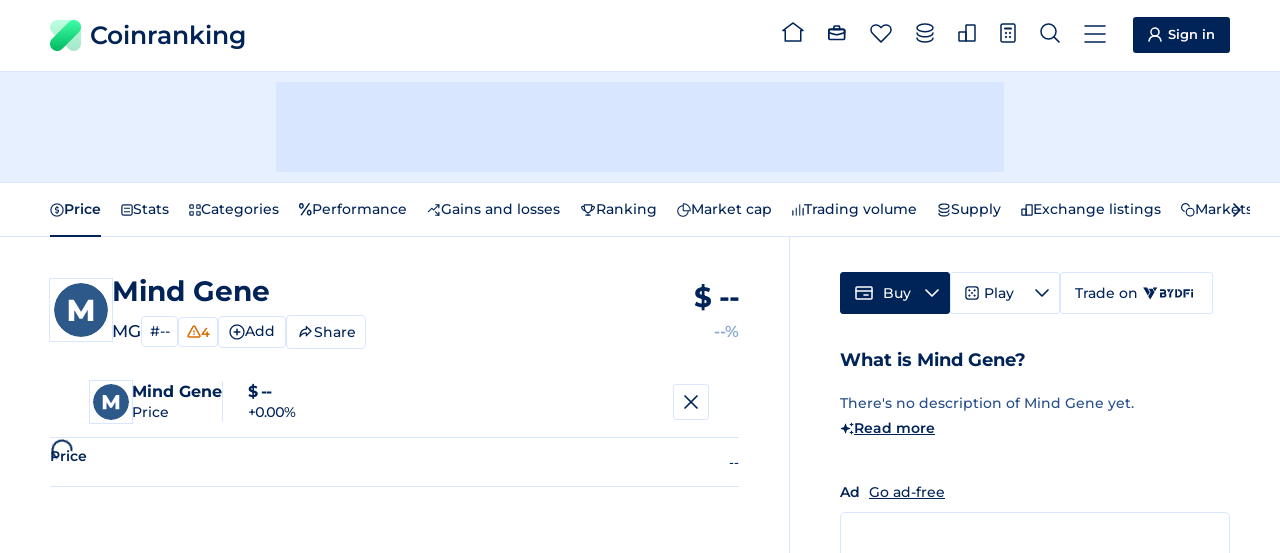

--- FILE ---
content_type: text/html
request_url: https://coinranking.com/coin/cmDkXNhdDiyZe+mindgene-mg
body_size: 15291
content:
<!DOCTYPE html><html lang="en" data-astro-cid-5hce7sga> <head><meta charset="UTF-8"><link rel="icon" type="image/x-icon" href="/favicon.ico"><meta name="format-detection" content="telephone=no"><meta name="viewport" content="width=device-width, initial-scale=1, interactive-widget=resizes-content"><title>MG $-- - Mind Gene Price &amp; Chart | Coinranking</title><meta name="description" content="Track the live price of Mind Gene (MG) and explore charts, rankings, and stats. Easily compare the MG price across all major currencies."><link rel="canonical" href="https://coinranking.com/coin/cmDkXNhdDiyZe+mindgene-mg"><link rel="preconnect" href="https://cdn.coinranking.com"><link rel="preconnect" href="https://serve.coinranking.com"><link rel="preload" as="font" type="font/woff2" href="/static/montserrat-latin-wght-normal.AeMhpAKq.woff2" crossorigin><meta name="htmx-config" content="{&quot;scrollIntoViewOnBoost&quot;:false}"><link rel="prefetch" href="/internal-api/rates?coinUuid=cmDkXNhdDiyZe&#38;timePeriod=24h&#38;interval=5min&#38;referenceCurrencyUuid=yhjMzLPhuIDl" as="fetch"><script type="text/plain" data-category="ads" data-service="AdButler" data-src="https://serve.coinranking.com/app.js" fetchpriority="low" async></script><script async fetchpriority="low" src="https://www.googletagmanager.com/gtm.js?id=GTM-WR4SWCKC"></script><script>
      /* eslint-disable */
      // @ts-ignore
      window.dataLayer = window.dataLayer || [];
      window.dataLayer.push({
        "gtm.start": new Date().getTime(),
        event: "gtm.js",
      });
      /* eslint-enable */
    </script><link rel="manifest" href="/manifest.json"><link rel="apple-touch-icon" href="/apple-touch-icon.png"><link rel="apple-touch-icon" sizes="192x192" href="/apple-touch-icon-192x192.png"><meta property="og:type" name="og:type" content="website"><meta property="og:site_name" name="og:site_name" content="Coinranking"><meta property="og:image" name="og:image" content="https://cdn.coinranking.com/share-image/cmDkXNhdDiyZe"><meta property="og:title" name="og:title" content="MG $-- - Mind Gene Price &#38; Chart | Coinranking"><meta property="og:url" name="og:url" content="https://coinranking.com/coin/cmDkXNhdDiyZe+mindgene-mg"><meta property="og:image:type" name="og:image:type" content="image/png"><meta property="og:image:width" name="og:image:width" content="1200"><meta property="og:image:height" name="og:image:height" content="628"><meta property="twitter:card" name="twitter:card" content="summary_large_image"><meta property="twitter:site" name="twitter:site" content="@coinranking"><meta property="twitter:creator" name="twitter:creator" content="@coinranking"><meta property="twitter:description" name="twitter:description" content="Track the live price of Mind Gene (MG) and explore charts, rankings, and stats. Easily compare the MG price across all major currencies."><meta property="twitter:image" name="twitter:image" content="https://cdn.coinranking.com/share-image/cmDkXNhdDiyZe"><meta property="twitter:title" name="twitter:title" content="MG $-- - Mind Gene Price &#38; Chart | Coinranking"><link rel="stylesheet" href="/static/Base.DL7IbyIm.css">
<link rel="stylesheet" href="/static/index.CnaI-JDv.css"><script type="module" src="/static/page.V2R8AmkL.js"></script></head> <body data-astro-cid-5hce7sga>   <header class="header"> <div class="header__wrapper"> <a class="logo" href="/" data-astro-prefetch> <img class="logo__img" src="/static/logo.svg" alt="" width="31" height="31" loading="eager">
Coinranking
 </a> <nav class="navigation"> <a class="navigation__item" href="/" data-astro-prefetch> <svg class="navigation__img" width="22" height="20" viewBox="0 0 22 20" style="width: 2.2rem; height: 2rem; margin-top: -0.4rem;"> <use xlink:href="/static/spritemap.0ea566f5.svg#sprite-home"></use> </svg> <span class="navigation__label">Home</span> </a> <!-- portfolio --> <a class="navigation__item" href="/portfolio" data-astro-prefetch aria-label="Portfolio"> <svg class="navigation__img" width="18" height="18" viewBox="0 0 18 18" style="width: 1.8rem; height: 1.8rem; margin-top: -0.3rem;"> <use xlink:href="/static/spritemap.0ea566f5.svg#sprite-portfolio"></use> </svg> <span class="navigation__label">Portfolio</span> </a> <a class="navigation__item" href="/coins/favorites" data-astro-prefetch> <svg class="navigation__img" width="22" height="19" viewBox="0 0 22 19" style="width: 2.2rem; height: 1.9rem; margin-top: -0.1rem;"> <use xlink:href="/static/spritemap.0ea566f5.svg#sprite-favorites"></use> </svg> <favorite-count count="0" counter-selector=".navigation__count" class="navigation__badge hidden"> <span class="navigation__count"> 0 </span> </favorite-count> <span class="navigation__label">Favorites</span> </a> <a class="navigation__item" href="/coins" data-astro-prefetch> <svg class="navigation__img" width="18" height="20" viewBox="0 0 18 20" style="width: 1.8rem; height: 2rem; margin-top: -0.2rem;"> <use xlink:href="/static/spritemap.0ea566f5.svg#sprite-coins-header"></use> </svg> <span class="navigation__label">All coins</span> </a> <!-- <a
        class:list={[
          "navigation__item",
          pathName === "/categories" && "navigation__item--active",
        ]}
        href="/categories"
        data-astro-prefetch
      >
        <svg
          class="navigation__img"
          width="18"
          height="18"
          viewBox="0 0 18 18"
          style="width: 1.8rem; height: 1.8rem; margin-top: -0.3rem;"
        >
          <use xlink:href="/static/spritemap.0ea566f5.svg#sprite-categories-18x18"></use>
        </svg>
        <span class="navigation__label">Categories</span>
      </a> --> <a class="navigation__item" href="/exchanges" data-astro-prefetch> <svg class="navigation__img" width="18" height="18" viewBox="0 0 18 18" style="width: 1.8rem; height: 1.8rem; margin-top: -0.3rem;"> <use xlink:href="/static/spritemap.0ea566f5.svg#sprite-exchange-18x18"></use> </svg> <span class="navigation__label">Exchanges</span> </a> <dropdown-select class="navigation__item" wide="true" fit-content="true" load="/partials/partialCalculator?input-uuid=cmDkXNhdDiyZe&#38;output-uuid=yhjMzLPhuIDl&#38;is-dropdown=true" dropdown-id="calculator-dropdown" header-title="Calculator"> <svg class="navigation__img" width="16" height="20" viewBox="0 0 16 20" style="width: 1.6rem; height: 2rem; margin-top: -0.2rem;"> <use xlink:href="/static/spritemap.0ea566f5.svg#sprite-calculator-16x20"></use> </svg> <span class="navigation__label">Calculator</span> </dropdown-select> <dropdown-select class="navigation__item" wide="true" load="/partials/partialSearch" shortcut="/" search="true" search-placeholder="Search coin, contract address or category"> <svg class="navigation__img" width="20" height="20" viewBox="0 0 20 20" style="width: 2rem; height: 2rem; margin-top: -0.2rem;"> <use xlink:href="/static/spritemap.0ea566f5.svg#sprite-search"></use> </svg> <span class="navigation__label">Search</span> </dropdown-select> <dropdown-select class="navigation__item navigation__item--show-on-mobile" wide="true" load="/partials/partialMenu" header-title="Menu" shortcut="m"> <svg class="navigation__img" width="22" height="18" viewBox="0 0 22 18" style="width: 2.2rem; height: 1.8rem; margin-top: -0.1rem;"> <use xlink:href="/static/spritemap.0ea566f5.svg#sprite-menu"></use> </svg> <span class="navigation__label">Menu</span> </dropdown-select> </nav> <a class="sign-in-button header__cta" href="https://account.coinranking.com/sign-in"> <svg width="14" height="15" viewBox="0 0 14 15" style="width: 1.4rem; height: 1.5rem;"> <use xlink:href="/static/spritemap.0ea566f5.svg#sprite-user"></use> </svg> <span class="hidden-mobile hidden-tablet-portrait">Sign in</span> </a> </div> </header> <script type="module" src="/static/Header.astro_astro_type_script_index_0_lang.wKbXUacL.js"></script> <nav class="sticky-menu"> <a class="sticky-menu__item" href="/" data-astro-prefetch aria-label="Home"> <svg class="sticky-menu__img" width="22" height="20" viewBox="0 0 22 20" style="width: 2.2rem; height: 2rem; margin-top: -0.4rem;"> <use href="/static/spritemap.0ea566f5.svg#sprite-home" xlink:href="/static/spritemap.0ea566f5.svg#sprite-home"></use> </svg> </a> <a class="sticky-menu__item" href="/portfolio" data-astro-prefetch> <svg class="sticky-menu__img" width="20" height="20" viewBox="0 0 20 20" style="width: 2rem; height: 2rem; margin-top: -0.2rem;"> <use href="/static/spritemap.0ea566f5.svg#sprite-portfolio" xlink:href="/static/spritemap.0ea566f5.svg#sprite-portfolio"></use> </svg> </a> <dropdown-select class="sticky-menu__item" wide="true" force-top="true" load="/partials/partialSearch" search="true" search-placeholder="Search coin, contract address or category"> <svg class="sticky-menu__img" width="20" height="20" viewBox="0 0 20 20" style="width: 2rem; height: 2rem; margin-top: -0.2rem;"> <use href="/static/spritemap.0ea566f5.svg#sprite-search" xlink:href="/static/spritemap.0ea566f5.svg#sprite-search"></use> </svg> </dropdown-select> <a class="sticky-menu__item" href="/coins/favorites" data-astro-prefetch> <svg class="sticky-menu__img" width="22" height="19" viewBox="0 0 22 19" style="width: 2.2rem; height: 1.9rem; margin-top: -0.1rem;"> <use href="/static/spritemap.0ea566f5.svg#sprite-favorites" xlink:href="/static/spritemap.0ea566f5.svg#sprite-favorites"></use> </svg> <favorite-count count="0" counter-selector=".sticky-menu__count" class="sticky-menu__badge hidden"> <span class="sticky-menu__count"> 0 </span> </favorite-count> </a> <dropdown-select class="sticky-menu__item" wide="true" fit-content="true" force-top="true" dropdown-id="calculator-dropdown" load="/partials/partialCalculator?input-uuid=cmDkXNhdDiyZe&#38;output-uuid=yhjMzLPhuIDl&#38;is-dropdown=true" header-title="Calculator"> <svg class="sticky-menu__img" width="16" height="20" viewBox="0 0 16 20" style="width: 1.6rem; height: 2rem; margin-top: -0.2rem;"> <use href="/static/spritemap.0ea566f5.svg#sprite-calculator-16x20" xlink:href="/static/spritemap.0ea566f5.svg#sprite-calculator-16x20"></use> </svg> </dropdown-select> </nav> <script type="module" src="/static/StickyMenu.astro_astro_type_script_index_0_lang.v9Ri7pWj.js"></script> <div class="top-leaderboard advertisement-1 banner"><div class="top-leaderboard__slot"><x-serve id="serve-top-desktop" zone="766234" width="728" height="90" media="desktop" position="TopLeaderboard"></x-serve><x-serve id="serve-top-mobile" zone="766317" width="320" height="50" media="mobile" position="TopLeaderboard"></x-serve></div></div>  <div class="action-bar"> <div class="action-bar__wrapper"> <horizontal-scroll-container class="hsc"> <button class="hsc__prev"> <svg width="8" height="14"> <use href="/static/spritemap.0ea566f5.svg#sprite-prev"></use> </svg> </button> <div class="scrollable">   <nav class="action-bar__navigation"> <ul class="sub-navigation"> <li class="sub-navigation__item"> <a class="sub-navigation__link sub-navigation__link--active" href="#price"> <svg width="14" height="14" viewBox="0 0 14 14"> <use xlink:href="/static/spritemap.0ea566f5.svg#sprite-price"></use> </svg>
Price
</a> </li> <li class="sub-navigation__item"> <a class="sub-navigation__link" href="#stats"> <svg width="12" height="12" viewBox="0 0 12 12"> <use xlink:href="/static/spritemap.0ea566f5.svg#sprite-stats"></use> </svg>
Stats
</a> </li> <li class="sub-navigation__item"> <a class="sub-navigation__link" href="#categories"> <svg width="12" height="12" viewBox="0 0 12 12"> <use xlink:href="/static/spritemap.0ea566f5.svg#sprite-categories-1.3"></use> </svg>
Categories
</a> </li> <li class="sub-navigation__item"> <a class="sub-navigation__link" href="#percentual-performance"> <svg width="13" height="13" viewBox="0 0 13 13"> <use xlink:href="/static/spritemap.0ea566f5.svg#sprite-percentage"></use> </svg>
Performance
</a> </li> <li class="sub-navigation__item"> <a class="sub-navigation__link" href="#gains-and-losses"> <svg width="14" height="14" viewBox="0 0 14 14"> <use xlink:href="/static/spritemap.0ea566f5.svg#sprite-gainer-loser"></use> </svg>
Gains and losses
</a> </li> <li class="sub-navigation__item"> <a class="sub-navigation__link" href="#ranking"> <svg width="16" height="12" viewBox="0 0 16 12"> <use xlink:href="/static/spritemap.0ea566f5.svg#sprite-trophy"></use> </svg>
Ranking
</a> </li> <li class="sub-navigation__item"> <a class="sub-navigation__link" href="#market-cap"> <svg width="14" height="14" viewBox="0 0 14 14"> <use xlink:href="/static/spritemap.0ea566f5.svg#sprite-market-cap"></use> </svg>
Market cap
</a> </li> <li class="sub-navigation__item"> <a class="sub-navigation__link" href="#trading-volume"> <svg width="12" height="12" viewBox="0 0 12 12"> <use xlink:href="/static/spritemap.0ea566f5.svg#sprite-trading-volume-1.3"></use> </svg>
Trading volume
</a> </li> <li class="sub-navigation__item"> <a class="sub-navigation__link" href="#supply"> <svg width="14" height="14" viewBox="0 0 14 14"> <use xlink:href="/static/spritemap.0ea566f5.svg#sprite-coins"></use> </svg>
Supply
</a> </li> <li class="sub-navigation__item"> <a class="sub-navigation__link" href="#exchange-listings"> <svg width="12" height="12" viewBox="0 0 12 12"> <use xlink:href="/static/spritemap.0ea566f5.svg#sprite-exchange-1.3"></use> </svg>
Exchange listings
</a> </li> <li class="sub-navigation__item"> <a class="sub-navigation__link" href="#market"> <svg width="14" height="14" viewBox="0 0 14 14"> <use xlink:href="/static/spritemap.0ea566f5.svg#sprite-market"></use> </svg>
Markets
</a> </li> </ul> </nav>   </div> <button class="hsc__next"> <svg width="8" height="14"> <use href="/static/spritemap.0ea566f5.svg#sprite-next"></use> </svg> </button> </horizontal-scroll-container> </div> </div> <script type="module" src="/static/ActionBar.astro_astro_type_script_index_0_lang.d2KQUtJ4.js"></script> <div class="content"> <main class="content__main"> <section id="price" class="content__order-1 section">  <div class="hero hero-coin"> <div class="hero__logo-wrapper"> <img class="hero__logo" src="https://cdn.coinranking.com/CRIKhib6Etr/mind-gene.svg?size=48x48" srcset="
                  https://cdn.coinranking.com/CRIKhib6Etr/mind-gene.svg?size=48x48 1x,
                  https://cdn.coinranking.com/CRIKhib6Etr/mind-gene.svg?size=96x96 2x,
                  https://cdn.coinranking.com/CRIKhib6Etr/mind-gene.svg?size=144x144 3x
                " alt="" decoding="async" width="48" height="48"> </div> <div class="hero__content"> <h1 class="hero__title"> <span class="hero__title-text">Mind Gene</span> </h1> <div class="hero__details"> <span class="hero__symbol">MG</span> <div class="hero__details-items hidden-mobile"> <a class="hero__rank" href="/coins?page=1#highlight-coin-cmDkXNhdDiyZe" data-hx-boost="false">
#-- </a> <info-tooltip inner-html-element="
    <h4 class='info-tooltip__title info-tooltip__title--center'>Ranking penalties</h4>
    <dl class='info-tooltip-warning-detail'>
      
        <dt class='info-tooltip-warning-detail__title' onclick=&#34;this.classList.toggle('info-tooltip-warning-detail__title--open')&#34;>
          <span class=&#34;info-tooltip-warning-detail__icon&#34;>
            <svg
              width=&#34;14&#34;
              height=&#34;13&#34;
              viewBox=&#34;0 0 14 13&#34;
              style=&#34;width: 1.4rem; height: 1.3rem;&#34;
            >
              <use xlink:href=&#34;/static/spritemap.0ea566f5.svg#sprite-warning&#34; />
            </svg>
            Unverified supply
          </span>
          <svg
            class=&#34;action-buttons__caret stroke&#34;
            width=&#34;12&#34;
            height=&#34;7&#34;
            viewBox=&#34;0 0 12 7&#34;
            style=&#34;width: 1.2rem; height: 0.7rem;&#34;
          >
            <use xlink:href=&#34;/static/spritemap.0ea566f5.svg#sprite-caret-12x7&#34; />
          </svg>
        </dt>
        <dd class='info-tooltip-warning-detail__content'>This coin doesn't meet our supply verification requirements or we haven't checked it yet. <a class='reference-link' href='https://support.coinranking.com/article/76-what-does-verified-supply-mean' target='blank'>More</a></dd>
      
      
        <dt class='info-tooltip-warning-detail__title' onclick=&#34;this.classList.toggle('info-tooltip-warning-detail__title--open')&#34;>
          <span class=&#34;info-tooltip-warning-detail__icon&#34;>
            <svg
              width=&#34;14&#34;
              height=&#34;13&#34;
              viewBox=&#34;0 0 14 13&#34;
              style=&#34;width: 1.4rem; height: 1.3rem;&#34;
            >
              <use xlink:href=&#34;/static/spritemap.0ea566f5.svg#sprite-warning&#34; />
            </svg>
            Low trading volume
          </span>
          <svg
            class=&#34;action-buttons__caret stroke&#34;
            width=&#34;12&#34;
            height=&#34;7&#34;
            viewBox=&#34;0 0 12 7&#34;
            style=&#34;width: 1.2rem; height: 0.7rem;&#34;
          >
            <use xlink:href=&#34;/static/spritemap.0ea566f5.svg#sprite-caret-12x7&#34; />
          </svg>
        </dt>
        <dd class='info-tooltip-warning-detail__content'>This coin has a trading volume below $100k, which means it could be extra volatile and risky. <a class='reference-link' href='https://support.coinranking.com/article/77-what-does-low-volume-mean' target='blank'>More</a></dd>
      
      
        <dt class='info-tooltip-warning-detail__title' onclick=&#34;this.classList.toggle('info-tooltip-warning-detail__title--open')&#34;>
          <span class=&#34;info-tooltip-warning-detail__icon&#34;>
            <svg
              width=&#34;14&#34;
              height=&#34;13&#34;
              viewBox=&#34;0 0 14 13&#34;
              style=&#34;width: 1.4rem; height: 1.3rem;&#34;
            >
              <use xlink:href=&#34;/static/spritemap.0ea566f5.svg#sprite-warning&#34; />
            </svg>
            Low volume / market cap
          </span>
          <svg
            class=&#34;action-buttons__caret stroke&#34;
            width=&#34;12&#34;
            height=&#34;7&#34;
            viewBox=&#34;0 0 12 7&#34;
            style=&#34;width: 1.2rem; height: 0.7rem;&#34;
          >
            <use xlink:href=&#34;/static/spritemap.0ea566f5.svg#sprite-caret-12x7&#34; />
          </svg>
        </dt>
        <dd class='info-tooltip-warning-detail__content'>This coin has a low trading volume compared to its market cap. So, it could be extra volatile and risky. <a class='reference-link' href='https://support.coinranking.com/article/105-what-is-the-volume-market-cap-ratio' target='blank'>More</a></dd>
      
      
        <dt class='info-tooltip-warning-detail__title' onclick=&#34;this.classList.toggle('info-tooltip-warning-detail__title--open')&#34;>
          <span class=&#34;info-tooltip-warning-detail__icon&#34;>
            <svg
              width=&#34;14&#34;
              height=&#34;13&#34;
              viewBox=&#34;0 0 14 13&#34;
              style=&#34;width: 1.4rem; height: 1.3rem;&#34;
            >
              <use xlink:href=&#34;/static/spritemap.0ea566f5.svg#sprite-warning&#34; />
            </svg>
            Limited Exchange Listings
          </span>
          <svg
            class=&#34;action-buttons__caret stroke&#34;
            width=&#34;12&#34;
            height=&#34;7&#34;
            viewBox=&#34;0 0 12 7&#34;
            style=&#34;width: 1.2rem; height: 0.7rem;&#34;
          >
            <use xlink:href=&#34;/static/spritemap.0ea566f5.svg#sprite-caret-12x7&#34; />
          </svg>
        </dt>
        <dd class='info-tooltip-warning-detail__content'>This coin is listed on fewer than 3 exchanges, which indicates a higher risk of price manipulation.</dd>
      
    </dl>
    " style="display: flex;"> <span class="hero__warning"> <svg width="14" height="13" viewBox="0 0 14 13" style="width: 1.4rem; height: 1.3rem;"> <use xlink:href="/static/spritemap.0ea566f5.svg#sprite-warning"></use> </svg> 4 </span> </info-tooltip>  <coin-action-dropdown coin-uuid="cmDkXNhdDiyZe"> <dropdown-select fit-content="true" load="/partials/partialCoinActionDropdown?coinUuid=cmDkXNhdDiyZe&#38;coinSlug=mindgene-mg&#38;coinSymbol=MG&#38;coinName=Mind%20Gene&#38;favorited=false&#38;showShare=false" header-title="Mind Gene" header-mobile-only="true" onclick="event.preventDefault();event.stopPropagation(); return false;" class="coin-action-dropdown__trigger-container"> <span class="coin-action-dropdown__trigger"> <svg class="coin-action-dropdown__icon coin-action-dropdown__icon--no-added"> <use xlink:href="/static/spritemap.0ea566f5.svg#sprite-add-icon"></use> </svg> <svg class="coin-action-dropdown__icon coin-action-dropdown__icon--added"> <use xlink:href="/static/spritemap.0ea566f5.svg#sprite-added-icon"></use> </svg>  <span class="coin-action-dropdown__text coin-action-dropdown__text--add">
Add
</span> <span class="coin-action-dropdown__text coin-action-dropdown__text--added">
Added
</span>  </span> </dropdown-select> </coin-action-dropdown> <script type="module">class o extends HTMLElement{coinUuid="";handleFavorited;constructor(){super(),this.coinUuid=this.getAttribute("coin-uuid")||"",this.handleFavorited=i=>{const{coinUuid:t,favorited:e}=i.detail;if(t!==this.coinUuid)return;this.querySelector(".coin-action-dropdown__trigger")?.classList.toggle("coin-action-dropdown__trigger--favorited",e)}}connectedCallback(){window.addEventListener("favorited",this.handleFavorited)}disconnectedCallback(){window.removeEventListener("favorited",this.handleFavorited)}}customElements.define("coin-action-dropdown",o);</script>  <copy-button class="hero__share" share="true" inline-feedback="true" floaty-text="Link Copied" text="https://coinranking.com/coin/cmDkXNhdDiyZe+mindgene-mg"> <button type="button" class="copy-button--share" hx-trigger="none"> <svg width="17" height="16"> <use xlink:href="/static/spritemap.0ea566f5.svg#sprite-share-social"></use> </svg> <span class="copy-button__text">Share</span> </button> </copy-button> </div> </div> </div> <div class="hero__value"> <div class="hero__price" data-big-price> $ <real-time-rate coin-uuid="cmDkXNhdDiyZe" reference-currency-uuid="yhjMzLPhuIDl" min-meaning-full-digits="4" data-hx-on:rate="updateTitle('MG ${price} - Mind Gene Price &#38; Chart | Coinranking', event)"> -- </real-time-rate>  </div> <div data-price-change class="hero__change"> --% </div> </div> <div class="hero__details-items hero__details-items--mobile hidden-desktop hidden-tablet-portrait hidden-tablet-landscape hidden-from-laptop-1179px-769px"> <a class="hero__rank" href="/coins?page=1#highlight-coin-cmDkXNhdDiyZe" data-hx-boost="false">
#-- </a> <info-tooltip inner-html-element="
    <h4 class='info-tooltip__title info-tooltip__title--center'>Ranking penalties</h4>
    <dl class='info-tooltip-warning-detail'>
      
        <dt class='info-tooltip-warning-detail__title' onclick=&#34;this.classList.toggle('info-tooltip-warning-detail__title--open')&#34;>
          <span class=&#34;info-tooltip-warning-detail__icon&#34;>
            <svg
              width=&#34;14&#34;
              height=&#34;13&#34;
              viewBox=&#34;0 0 14 13&#34;
              style=&#34;width: 1.4rem; height: 1.3rem;&#34;
            >
              <use xlink:href=&#34;/static/spritemap.0ea566f5.svg#sprite-warning&#34; />
            </svg>
            Unverified supply
          </span>
          <svg
            class=&#34;action-buttons__caret stroke&#34;
            width=&#34;12&#34;
            height=&#34;7&#34;
            viewBox=&#34;0 0 12 7&#34;
            style=&#34;width: 1.2rem; height: 0.7rem;&#34;
          >
            <use xlink:href=&#34;/static/spritemap.0ea566f5.svg#sprite-caret-12x7&#34; />
          </svg>
        </dt>
        <dd class='info-tooltip-warning-detail__content'>This coin doesn't meet our supply verification requirements or we haven't checked it yet. <a class='reference-link' href='https://support.coinranking.com/article/76-what-does-verified-supply-mean' target='blank'>More</a></dd>
      
      
        <dt class='info-tooltip-warning-detail__title' onclick=&#34;this.classList.toggle('info-tooltip-warning-detail__title--open')&#34;>
          <span class=&#34;info-tooltip-warning-detail__icon&#34;>
            <svg
              width=&#34;14&#34;
              height=&#34;13&#34;
              viewBox=&#34;0 0 14 13&#34;
              style=&#34;width: 1.4rem; height: 1.3rem;&#34;
            >
              <use xlink:href=&#34;/static/spritemap.0ea566f5.svg#sprite-warning&#34; />
            </svg>
            Low trading volume
          </span>
          <svg
            class=&#34;action-buttons__caret stroke&#34;
            width=&#34;12&#34;
            height=&#34;7&#34;
            viewBox=&#34;0 0 12 7&#34;
            style=&#34;width: 1.2rem; height: 0.7rem;&#34;
          >
            <use xlink:href=&#34;/static/spritemap.0ea566f5.svg#sprite-caret-12x7&#34; />
          </svg>
        </dt>
        <dd class='info-tooltip-warning-detail__content'>This coin has a trading volume below $100k, which means it could be extra volatile and risky. <a class='reference-link' href='https://support.coinranking.com/article/77-what-does-low-volume-mean' target='blank'>More</a></dd>
      
      
        <dt class='info-tooltip-warning-detail__title' onclick=&#34;this.classList.toggle('info-tooltip-warning-detail__title--open')&#34;>
          <span class=&#34;info-tooltip-warning-detail__icon&#34;>
            <svg
              width=&#34;14&#34;
              height=&#34;13&#34;
              viewBox=&#34;0 0 14 13&#34;
              style=&#34;width: 1.4rem; height: 1.3rem;&#34;
            >
              <use xlink:href=&#34;/static/spritemap.0ea566f5.svg#sprite-warning&#34; />
            </svg>
            Low volume / market cap
          </span>
          <svg
            class=&#34;action-buttons__caret stroke&#34;
            width=&#34;12&#34;
            height=&#34;7&#34;
            viewBox=&#34;0 0 12 7&#34;
            style=&#34;width: 1.2rem; height: 0.7rem;&#34;
          >
            <use xlink:href=&#34;/static/spritemap.0ea566f5.svg#sprite-caret-12x7&#34; />
          </svg>
        </dt>
        <dd class='info-tooltip-warning-detail__content'>This coin has a low trading volume compared to its market cap. So, it could be extra volatile and risky. <a class='reference-link' href='https://support.coinranking.com/article/105-what-is-the-volume-market-cap-ratio' target='blank'>More</a></dd>
      
      
        <dt class='info-tooltip-warning-detail__title' onclick=&#34;this.classList.toggle('info-tooltip-warning-detail__title--open')&#34;>
          <span class=&#34;info-tooltip-warning-detail__icon&#34;>
            <svg
              width=&#34;14&#34;
              height=&#34;13&#34;
              viewBox=&#34;0 0 14 13&#34;
              style=&#34;width: 1.4rem; height: 1.3rem;&#34;
            >
              <use xlink:href=&#34;/static/spritemap.0ea566f5.svg#sprite-warning&#34; />
            </svg>
            Limited Exchange Listings
          </span>
          <svg
            class=&#34;action-buttons__caret stroke&#34;
            width=&#34;12&#34;
            height=&#34;7&#34;
            viewBox=&#34;0 0 12 7&#34;
            style=&#34;width: 1.2rem; height: 0.7rem;&#34;
          >
            <use xlink:href=&#34;/static/spritemap.0ea566f5.svg#sprite-caret-12x7&#34; />
          </svg>
        </dt>
        <dd class='info-tooltip-warning-detail__content'>This coin is listed on fewer than 3 exchanges, which indicates a higher risk of price manipulation.</dd>
      
    </dl>
    " style="display: flex;"> <span class="hero__warning"> <svg width="14" height="13" viewBox="0 0 14 13" style="width: 1.4rem; height: 1.3rem;"> <use xlink:href="/static/spritemap.0ea566f5.svg#sprite-warning"></use> </svg> 4 </span> </info-tooltip>  <coin-action-dropdown coin-uuid="cmDkXNhdDiyZe"> <dropdown-select fit-content="true" load="/partials/partialCoinActionDropdown?coinUuid=cmDkXNhdDiyZe&#38;coinSlug=mindgene-mg&#38;coinSymbol=MG&#38;coinName=Mind%20Gene&#38;favorited=false&#38;showShare=false" header-title="Mind Gene" header-mobile-only="true" onclick="event.preventDefault();event.stopPropagation(); return false;" class="coin-action-dropdown__trigger-container"> <span class="coin-action-dropdown__trigger"> <svg class="coin-action-dropdown__icon coin-action-dropdown__icon--no-added"> <use xlink:href="/static/spritemap.0ea566f5.svg#sprite-add-icon"></use> </svg> <svg class="coin-action-dropdown__icon coin-action-dropdown__icon--added"> <use xlink:href="/static/spritemap.0ea566f5.svg#sprite-added-icon"></use> </svg>  <span class="coin-action-dropdown__text coin-action-dropdown__text--add">
Add
</span> <span class="coin-action-dropdown__text coin-action-dropdown__text--added">
Added
</span>  </span> </dropdown-select> </coin-action-dropdown>   <copy-button class="hero__share" share="true" inline-feedback="true" floaty-text="Link Copied" text="https://coinranking.com/coin/cmDkXNhdDiyZe+mindgene-mg"> <button type="button" class="copy-button--share" hx-trigger="none"> <svg width="17" height="16"> <use xlink:href="/static/spritemap.0ea566f5.svg#sprite-share-social"></use> </svg> <span class="copy-button__text">Share</span> </button> </copy-button> </div> </div> <div id="baseline-chart-wrapper" data-coin-name="Mind Gene" data-coin-uuid="cmDkXNhdDiyZe" data-time-period="24h" data-is-elite-account="false" data-reference-currency="{&#34;uuid&#34;:&#34;yhjMzLPhuIDl&#34;,&#34;symbol&#34;:&#34;USD&#34;,&#34;sign&#34;:&#34;$&#34;}" data-indicators="[]" data-theme="auto"> <fullscreen-modal class="x-chart__fullscreen-modal"> <div class="x-chart__fullscreen-wrapper"> <div class="chart__hero show-only-on-fullscreen"> <div class="chart__hero-profile"> <div class="chart__logo-wrapper"> <img class="chart__logo" src="https://cdn.coinranking.com/CRIKhib6Etr/mind-gene.svg?size=36x36" srcset="
            https://cdn.coinranking.com/CRIKhib6Etr/mind-gene.svg?size=36x36 1x,
            https://cdn.coinranking.com/CRIKhib6Etr/mind-gene.svg?size=72x72 2x,
            https://cdn.coinranking.com/CRIKhib6Etr/mind-gene.svg?size=108x108 3x
          " alt="" decoding="async" width="36" height="36"> </div> <div class="chart__hero-content"> <div class="chart__hero-name"> Mind Gene </div> <div class="chart__hero-title"> Price </div> </div> </div> <div class="chart__hero-value"> <div class="chart__hero-value-price" data-big-price> $ <real-time-rate coin-uuid="cmDkXNhdDiyZe" reference-currency-uuid="yhjMzLPhuIDl" current-price> -- </real-time-rate>  </div> <div data-price-change class="chart__hero-value-change" class="positive"> +0.00% </div> </div> <div class="hidden-tablet-portrait hidden-mobile"> <horizontal-scroll-container class="hsc"> <button class="hsc__prev"> <svg width="8" height="14"> <use href="/static/spritemap.0ea566f5.svg#sprite-prev"></use> </svg> </button> <div class="scrollable">  <div class="x-chart__stats"></div>  </div> <button class="hsc__next"> <svg width="8" height="14"> <use href="/static/spritemap.0ea566f5.svg#sprite-next"></use> </svg> </button> </horizontal-scroll-container> </div> <button class="chart__hero-close" data-fullscreen-toggle data-capture="exclude"> <svg width="14" height="14" viewBox="0 0 14 14" style="width: 1.4rem; height: 1.4rem;"> <use xlink:href="/static/spritemap.0ea566f5.svg#sprite-cross-14x14"></use> </svg> </button> </div> <div id="baseline-chart" class="x-chart x-chart--collapsed"> <h2 class="x-chart__title hide-on-fullscreen" x-chart-header>Price</h2> <div class="show-only-on-fullscreen hidden-desktop hidden-tablet-landscape" x-chart-header> <div class="x-chart__stats"></div> </div> </div> <div class="x-chart__controls x-chart__controls--column-on-mobile-fullscreen"> <div class="x-chart__control-group"> <horizontal-scroll-container class="hsc"> <button class="hsc__prev"> <svg width="8" height="14"> <use href="/static/spritemap.0ea566f5.svg#sprite-prev"></use> </svg> </button> <div class="scrollable">  <div class="x-chart__switches x-chart__switches--scroll"> <button class="x-chart__switch" data-change-time-period="1h"> 1h <info-tooltip class="hidden" style disable-sticky="true" inner-html-element="
      Only Elite accounts can use this feature.
      <x-modal url=&#34;/partials/partialEliteModal?title=Unlock%201h%20Time%20Period&#34;>
        <a href=&#34;#&#34;>Upgrade</a>
      </x-modal>
    "><img width="16" height="12" style="width: 1.6rem; height: 1.2rem;" src="/static/spritemap.0ea566f5.svg#sprite-elite-crown-view"></info-tooltip> </button><button class="x-chart__switch" data-change-time-period="3h"> 3h <info-tooltip class="hidden" style disable-sticky="true" inner-html-element="
      Only Elite accounts can use this feature.
      <x-modal url=&#34;/partials/partialEliteModal?title=Unlock%203h%20Time%20Period&#34;>
        <a href=&#34;#&#34;>Upgrade</a>
      </x-modal>
    "><img width="16" height="12" style="width: 1.6rem; height: 1.2rem;" src="/static/spritemap.0ea566f5.svg#sprite-elite-crown-view"></info-tooltip> </button><button class="x-chart__switch" data-change-time-period="12h"> 12h <info-tooltip class="hidden" style disable-sticky="true" inner-html-element="
      Only Elite accounts can use this feature.
      <x-modal url=&#34;/partials/partialEliteModal?title=Unlock%2012h%20Time%20Period&#34;>
        <a href=&#34;#&#34;>Upgrade</a>
      </x-modal>
    "><img width="16" height="12" style="width: 1.6rem; height: 1.2rem;" src="/static/spritemap.0ea566f5.svg#sprite-elite-crown-view"></info-tooltip> </button><button class="x-chart__switch x-chart__switch--selected" data-change-time-period="24h"> 24h <info-tooltip class="hidden" style disable-sticky="true" inner-html-element="
      Only Elite accounts can use this feature.
      <x-modal url=&#34;/partials/partialEliteModal?title=Unlock%2024h%20Time%20Period&#34;>
        <a href=&#34;#&#34;>Upgrade</a>
      </x-modal>
    "><img width="16" height="12" style="width: 1.6rem; height: 1.2rem;" src="/static/spritemap.0ea566f5.svg#sprite-elite-crown-view"></info-tooltip> </button><button class="x-chart__switch" data-change-time-period="7d"> 7d <info-tooltip class="hidden" style disable-sticky="true" inner-html-element="
      Only Elite accounts can use this feature.
      <x-modal url=&#34;/partials/partialEliteModal?title=Unlock%207d%20Time%20Period&#34;>
        <a href=&#34;#&#34;>Upgrade</a>
      </x-modal>
    "><img width="16" height="12" style="width: 1.6rem; height: 1.2rem;" src="/static/spritemap.0ea566f5.svg#sprite-elite-crown-view"></info-tooltip> </button><button class="x-chart__switch" data-change-time-period="30d"> 30d <info-tooltip class="hidden" style disable-sticky="true" inner-html-element="
      Only Elite accounts can use this feature.
      <x-modal url=&#34;/partials/partialEliteModal?title=Unlock%2030d%20Time%20Period&#34;>
        <a href=&#34;#&#34;>Upgrade</a>
      </x-modal>
    "><img width="16" height="12" style="width: 1.6rem; height: 1.2rem;" src="/static/spritemap.0ea566f5.svg#sprite-elite-crown-view"></info-tooltip> </button><button class="x-chart__switch" data-change-time-period="3m"> 3m <info-tooltip class="hidden" style disable-sticky="true" inner-html-element="
      Only Elite accounts can use this feature.
      <x-modal url=&#34;/partials/partialEliteModal?title=Unlock%203m%20Time%20Period&#34;>
        <a href=&#34;#&#34;>Upgrade</a>
      </x-modal>
    "><img width="16" height="12" style="width: 1.6rem; height: 1.2rem;" src="/static/spritemap.0ea566f5.svg#sprite-elite-crown-view"></info-tooltip> </button><button class="x-chart__switch" data-change-time-period="1y"> 1y <info-tooltip class="hidden" style disable-sticky="true" inner-html-element="
      Only Elite accounts can use this feature.
      <x-modal url=&#34;/partials/partialEliteModal?title=Unlock%201y%20Time%20Period&#34;>
        <a href=&#34;#&#34;>Upgrade</a>
      </x-modal>
    "><img width="16" height="12" style="width: 1.6rem; height: 1.2rem;" src="/static/spritemap.0ea566f5.svg#sprite-elite-crown-view"></info-tooltip> </button><button class="x-chart__switch" data-change-time-period="3y"> 3y <info-tooltip class="hidden" style disable-sticky="true" inner-html-element="
      Only Elite accounts can use this feature.
      <x-modal url=&#34;/partials/partialEliteModal?title=Unlock%203y%20Time%20Period&#34;>
        <a href=&#34;#&#34;>Upgrade</a>
      </x-modal>
    "><img width="16" height="12" style="width: 1.6rem; height: 1.2rem;" src="/static/spritemap.0ea566f5.svg#sprite-elite-crown-view"></info-tooltip> </button><button class="x-chart__switch" data-change-time-period="5y"> 5y <info-tooltip class="hidden" style disable-sticky="true" inner-html-element="
      Only Elite accounts can use this feature.
      <x-modal url=&#34;/partials/partialEliteModal?title=Unlock%205y%20Time%20Period&#34;>
        <a href=&#34;#&#34;>Upgrade</a>
      </x-modal>
    "><img width="16" height="12" style="width: 1.6rem; height: 1.2rem;" src="/static/spritemap.0ea566f5.svg#sprite-elite-crown-view"></info-tooltip> </button><button class="x-chart__switch" data-change-time-period="all"> All <info-tooltip class="hidden" style disable-sticky="true" inner-html-element="
      Only Elite accounts can use this feature.
      <x-modal url=&#34;/partials/partialEliteModal?title=Unlock%20All%20Time%20Period&#34;>
        <a href=&#34;#&#34;>Upgrade</a>
      </x-modal>
    "><img width="16" height="12" style="width: 1.6rem; height: 1.2rem;" src="/static/spritemap.0ea566f5.svg#sprite-elite-crown-view"></info-tooltip> </button> </div>  </div> <button class="hsc__next"> <svg width="8" height="14"> <use href="/static/spritemap.0ea566f5.svg#sprite-next"></use> </svg> </button> </horizontal-scroll-container> <dropdown-select id="baseline-chart-interval-select" load="/partials/partialIntervalSelect?timePeriod=24h&#38;selected=auto" header-title="Interval" fit-content="true" medium="true" class="button show-only-on-fullscreen" data-capture="exclude"> <button class="x-chart__clear hidden" aria-label="Clear interval selection" data-clear-interval> <svg width="10" height="10" viewBox="0 0 10 10"> <use xlink:href="/static/spritemap.0ea566f5.svg#sprite-cross-10x10"></use> </svg> </button> <span class="x-chart__interval"> 5min </span> <svg class="button__right" width="14" height="8" viewBox="0 0 14 8" style="width: 1.4rem; height: 0.8rem;"> <use xlink:href="/static/spritemap.0ea566f5.svg#sprite-caret-14x8"></use> </svg> </dropdown-select> </div> <div class="x-chart__fluid-control hidden-mobile"></div> <button class="button button--fluid x-chart__log-button show-only-on-fullscreen" data-capture="exclude"> <svg width="16" height="14" viewBox="0 0 16 14" style="width: 1.6rem; height: 1.4rem;"> <use xlink:href="/static/spritemap.0ea566f5.svg#sprite-logarithmic"></use> </svg>
Log
</button> <div class="chart__switches show-only-on-fullscreen" data-capture="exclude"> <button class="chart__switch" data-change-chart-type="candlestick"> <svg width="19" height="18" viewBox="0 0 19 18" style="width: 1.9rem; height: 1.8rem;"> <use xlink:href="/static/spritemap.0ea566f5.svg#sprite-candle-chart"></use> </svg> </button> <button class="chart__switch chart__switch--selected" data-change-chart-type="baseline"> <svg width="16" height="14" viewBox="0 0 16 14" style="width: 1.6rem; height: 1.4rem;"> <use xlink:href="/static/spritemap.0ea566f5.svg#sprite-line-chart"></use> </svg> </button> </div> <dropdown-select fit-content="true" wide="true" id="baseline-chart-settings" header-title="Indicators" load="/partials/partialChartSettingsDropdown?element-id=baseline-chart-settings&#38;settings-options[]=indicators" class="button button--fluid x-chart__settings-button show-only-on-fullscreen" data-capture="exclude"> <svg width="16" height="16" viewBox="0 0 16 16" style="width: 1.6rem; height: 1.6rem;"> <use xlink:href="/static/spritemap.0ea566f5.svg#sprite-indicator"></use> </svg> <span> Indicators </span> </dropdown-select> <dropdown-select wide="true" load="/partials/partialCurrencySelect" search="true" search-placeholder="Currency name or symbol" class="x-chart__currency button button--fluid show-only-on-fullscreen" data-capture="exclude"> <span class="x-chart__reference-currency-symbol"> USD </span> <svg class="button__right" width="14" height="8" viewBox="0 0 14 8" style="width: 1.4rem; height: 0.8rem;"> <use xlink:href="/static/spritemap.0ea566f5.svg#sprite-caret-14x8"></use> </svg> </dropdown-select> <!-- Download Chart --> <dropdown-select fit-content="true" medium="true" header-title="Download Chart" load="/partials/partialDownloadChartDropdown?element-id=baseline-chart-wrapper" class="button show-only-on-fullscreen" aria-label="Download chart options" data-capture="exclude"> <svg width="12" height="13" viewBox="0 0 12 13" style="width: 1.2rem; height: 1.3rem;"> <use xlink:href="/static/spritemap.0ea566f5.svg#sprite-download"></use> </svg> </dropdown-select> <!-- Fullscreen Button --> <button class="button button--primary hide-on-fullscreen" data-gtm-click-event="Click_FullScreenButton" data-gtm-parameter-1="PriceChart" data-fullscreen-toggle> <svg width="19" height="18" viewBox="0 0 19 18" style="width: 1.9rem; height: 1.8rem;" class="fill"> <use xlink:href="/static/spritemap.0ea566f5.svg#sprite-candle-chart"></use> </svg> <span class="hidden-mobile">Pro Chart</span> </button> <!-- Close Button --> <button class="button show-only-on-fullscreen" data-fullscreen-toggle data-capture="exclude"> <svg width="16" height="14" viewBox="0 0 16 14" style="width: 1.6rem; height: 1.4rem;"> <use xlink:href="/static/spritemap.0ea566f5.svg#sprite-fullscreen-exit"></use> </svg> <span class="hidden-mobile">Close</span> </button> </div> </div> </fullscreen-modal> </div> <script type="module" src="/static/BaselineChart.astro_astro_type_script_index_0_lang.BhkfTl6i.js"></script> </section> <section id="percentual-performance" class="content__order-7 section"> <h2 class="sub-title">Percentual performance</h2> <div id="percentual-performance-chart-wrapper" data-coin-symbol="MG" data-coin-name="Mind Gene" data-coin-uuid="cmDkXNhdDiyZe" data-is-elite-account="false" data-time-period="24h" data-reference-currency="{&#34;uuid&#34;:&#34;yhjMzLPhuIDl&#34;,&#34;symbol&#34;:&#34;USD&#34;,&#34;sign&#34;:&#34;$&#34;}" data-theme="auto"> <fullscreen-modal class="x-chart__fullscreen-modal"> <div class="x-chart__fullscreen-wrapper"> <div class="chart__hero show-only-on-fullscreen"> <div class="chart__hero-profile"> <div class="chart__logo-wrapper"> <img class="chart__logo" src="https://cdn.coinranking.com/CRIKhib6Etr/mind-gene.svg?size=36x36" srcset="
            https://cdn.coinranking.com/CRIKhib6Etr/mind-gene.svg?size=36x36 1x,
            https://cdn.coinranking.com/CRIKhib6Etr/mind-gene.svg?size=72x72 2x,
            https://cdn.coinranking.com/CRIKhib6Etr/mind-gene.svg?size=108x108 3x
          " alt="" decoding="async" width="36" height="36"> </div> <div class="chart__hero-content"> <div class="chart__hero-name"> Mind Gene </div> <div class="chart__hero-title"> Percentual performance </div> </div> </div>  <div class="hidden-tablet-portrait hidden-mobile"> <horizontal-scroll-container class="hsc"> <button class="hsc__prev"> <svg width="8" height="14"> <use href="/static/spritemap.0ea566f5.svg#sprite-prev"></use> </svg> </button> <div class="scrollable">  <div class="x-chart__stats"></div>  </div> <button class="hsc__next"> <svg width="8" height="14"> <use href="/static/spritemap.0ea566f5.svg#sprite-next"></use> </svg> </button> </horizontal-scroll-container> </div> <button class="chart__hero-close" data-fullscreen-toggle data-capture="exclude"> <svg width="14" height="14" viewBox="0 0 14 14" style="width: 1.4rem; height: 1.4rem;"> <use xlink:href="/static/spritemap.0ea566f5.svg#sprite-cross-14x14"></use> </svg> </button> </div> <div id="percentual-performance-chart" class="x-chart"> <div class="x-chart__control-group x-chart__control-group--scrollable" x-chart-header> <horizontal-scroll-container class="hsc"> <button class="hsc__prev"> <svg width="8" height="14"> <use href="/static/spritemap.0ea566f5.svg#sprite-prev"></use> </svg> </button> <div class="scrollable">  <div class="x-chart__coin-tags"> <div class="x-chart__coin-tags-container" id="coin-percentual-performance-chart-tags"></div> <dropdown-select wide="true" id="coin-percentual-performance-chart-add-coin" load="/partials/partialCurrencySelect" search="true" search-placeholder="Search coins" fit-content="true" medium="true" class="x-chart__add-coin-button" data-capture="exclude"> <span class="x-chart__add-coin-icon">+</span> </dropdown-select> </div>  </div> <button class="hsc__next"> <svg width="8" height="14"> <use href="/static/spritemap.0ea566f5.svg#sprite-next"></use> </svg> </button> </horizontal-scroll-container> </div> </div> <div class="x-chart__controls x-chart__controls--column-on-mobile-fullscreen"> <div class="x-chart__control-group"> <horizontal-scroll-container class="hsc"> <button class="hsc__prev"> <svg width="8" height="14"> <use href="/static/spritemap.0ea566f5.svg#sprite-prev"></use> </svg> </button> <div class="scrollable">  <div class="x-chart__switches x-chart__switches--scroll"> <button class="x-chart__switch" data-change-time-period="1h"> 1h <info-tooltip class="hidden" style disable-sticky="true" inner-html-element="
      Only Elite accounts can use this feature.
      <x-modal url=&#34;/partials/partialEliteModal?title=Unlock%201h%20Time%20Period&#34;>
        <a href=&#34;#&#34;>Upgrade</a>
      </x-modal>
    "><img width="16" height="12" style="width: 1.6rem; height: 1.2rem;" src="/static/spritemap.0ea566f5.svg#sprite-elite-crown-view"></info-tooltip> </button><button class="x-chart__switch" data-change-time-period="3h"> 3h <info-tooltip class="hidden" style disable-sticky="true" inner-html-element="
      Only Elite accounts can use this feature.
      <x-modal url=&#34;/partials/partialEliteModal?title=Unlock%203h%20Time%20Period&#34;>
        <a href=&#34;#&#34;>Upgrade</a>
      </x-modal>
    "><img width="16" height="12" style="width: 1.6rem; height: 1.2rem;" src="/static/spritemap.0ea566f5.svg#sprite-elite-crown-view"></info-tooltip> </button><button class="x-chart__switch" data-change-time-period="12h"> 12h <info-tooltip class="hidden" style disable-sticky="true" inner-html-element="
      Only Elite accounts can use this feature.
      <x-modal url=&#34;/partials/partialEliteModal?title=Unlock%2012h%20Time%20Period&#34;>
        <a href=&#34;#&#34;>Upgrade</a>
      </x-modal>
    "><img width="16" height="12" style="width: 1.6rem; height: 1.2rem;" src="/static/spritemap.0ea566f5.svg#sprite-elite-crown-view"></info-tooltip> </button><button class="x-chart__switch x-chart__switch--selected" data-change-time-period="24h"> 24h <info-tooltip class="hidden" style disable-sticky="true" inner-html-element="
      Only Elite accounts can use this feature.
      <x-modal url=&#34;/partials/partialEliteModal?title=Unlock%2024h%20Time%20Period&#34;>
        <a href=&#34;#&#34;>Upgrade</a>
      </x-modal>
    "><img width="16" height="12" style="width: 1.6rem; height: 1.2rem;" src="/static/spritemap.0ea566f5.svg#sprite-elite-crown-view"></info-tooltip> </button><button class="x-chart__switch" data-change-time-period="7d"> 7d <info-tooltip class="hidden" style disable-sticky="true" inner-html-element="
      Only Elite accounts can use this feature.
      <x-modal url=&#34;/partials/partialEliteModal?title=Unlock%207d%20Time%20Period&#34;>
        <a href=&#34;#&#34;>Upgrade</a>
      </x-modal>
    "><img width="16" height="12" style="width: 1.6rem; height: 1.2rem;" src="/static/spritemap.0ea566f5.svg#sprite-elite-crown-view"></info-tooltip> </button><button class="x-chart__switch" data-change-time-period="30d"> 30d <info-tooltip class="hidden" style disable-sticky="true" inner-html-element="
      Only Elite accounts can use this feature.
      <x-modal url=&#34;/partials/partialEliteModal?title=Unlock%2030d%20Time%20Period&#34;>
        <a href=&#34;#&#34;>Upgrade</a>
      </x-modal>
    "><img width="16" height="12" style="width: 1.6rem; height: 1.2rem;" src="/static/spritemap.0ea566f5.svg#sprite-elite-crown-view"></info-tooltip> </button><button class="x-chart__switch" data-change-time-period="3m"> 3m <info-tooltip class="hidden" style disable-sticky="true" inner-html-element="
      Only Elite accounts can use this feature.
      <x-modal url=&#34;/partials/partialEliteModal?title=Unlock%203m%20Time%20Period&#34;>
        <a href=&#34;#&#34;>Upgrade</a>
      </x-modal>
    "><img width="16" height="12" style="width: 1.6rem; height: 1.2rem;" src="/static/spritemap.0ea566f5.svg#sprite-elite-crown-view"></info-tooltip> </button><button class="x-chart__switch" data-change-time-period="1y"> 1y <info-tooltip class="hidden" style disable-sticky="true" inner-html-element="
      Only Elite accounts can use this feature.
      <x-modal url=&#34;/partials/partialEliteModal?title=Unlock%201y%20Time%20Period&#34;>
        <a href=&#34;#&#34;>Upgrade</a>
      </x-modal>
    "><img width="16" height="12" style="width: 1.6rem; height: 1.2rem;" src="/static/spritemap.0ea566f5.svg#sprite-elite-crown-view"></info-tooltip> </button><button class="x-chart__switch" data-change-time-period="3y"> 3y <info-tooltip class="hidden" style disable-sticky="true" inner-html-element="
      Only Elite accounts can use this feature.
      <x-modal url=&#34;/partials/partialEliteModal?title=Unlock%203y%20Time%20Period&#34;>
        <a href=&#34;#&#34;>Upgrade</a>
      </x-modal>
    "><img width="16" height="12" style="width: 1.6rem; height: 1.2rem;" src="/static/spritemap.0ea566f5.svg#sprite-elite-crown-view"></info-tooltip> </button><button class="x-chart__switch" data-change-time-period="5y"> 5y <info-tooltip class="hidden" style disable-sticky="true" inner-html-element="
      Only Elite accounts can use this feature.
      <x-modal url=&#34;/partials/partialEliteModal?title=Unlock%205y%20Time%20Period&#34;>
        <a href=&#34;#&#34;>Upgrade</a>
      </x-modal>
    "><img width="16" height="12" style="width: 1.6rem; height: 1.2rem;" src="/static/spritemap.0ea566f5.svg#sprite-elite-crown-view"></info-tooltip> </button><button class="x-chart__switch" data-change-time-period="all"> All <info-tooltip class="hidden" style disable-sticky="true" inner-html-element="
      Only Elite accounts can use this feature.
      <x-modal url=&#34;/partials/partialEliteModal?title=Unlock%20All%20Time%20Period&#34;>
        <a href=&#34;#&#34;>Upgrade</a>
      </x-modal>
    "><img width="16" height="12" style="width: 1.6rem; height: 1.2rem;" src="/static/spritemap.0ea566f5.svg#sprite-elite-crown-view"></info-tooltip> </button> </div>  </div> <button class="hsc__next"> <svg width="8" height="14"> <use href="/static/spritemap.0ea566f5.svg#sprite-next"></use> </svg> </button> </horizontal-scroll-container> </div> <div class="x-chart__fluid-control hidden-mobile"></div> <dropdown-select wide="true" load="/partials/partialCurrencySelect" search="true" search-placeholder="Currency name or symbol" class="x-chart__currency button button--fluid show-only-on-fullscreen" data-capture="exclude"> <span class="x-chart__reference-currency-symbol"> USD </span> <svg class="button__right" width="14" height="8" viewBox="0 0 14 8" style="width: 1.4rem; height: 0.8rem;"> <use xlink:href="/static/spritemap.0ea566f5.svg#sprite-caret-14x8"></use> </svg> </dropdown-select> <!-- Download Chart --> <dropdown-select fit-content="true" medium="true" header-title="Download Chart" load="/partials/partialDownloadChartDropdown?element-id=percentual-performance-chart-wrapper" class="chart__screenshot-button show-only-on-fullscreen" aria-label="Download chart options" data-capture="exclude"> <svg width="12" height="13" viewBox="0 0 12 13" style="width: 1.2rem; height: 1.3rem;"> <use xlink:href="/static/spritemap.0ea566f5.svg#sprite-download"></use> </svg> </dropdown-select> <!-- Fullscreen Button --> <button class="button button--primary hide-on-fullscreen" data-gtm-click-event="Click_FullScreenButton" data-gtm-parameter-1="PercentualPerformanceChart" data-fullscreen-toggle> <svg width="16" height="14" viewBox="0 0 16 14" style="width: 1.6rem; height: 1.4rem;" class="fill"> <use xlink:href="/static/spritemap.0ea566f5.svg#sprite-fullscreen"></use> </svg> <span class="hidden-mobile">Pro Chart</span> </button> <!-- Close Button --> <button class="button show-only-on-fullscreen" data-fullscreen-toggle data-capture="exclude"> <svg width="16" height="14" viewBox="0 0 16 14" style="width: 1.6rem; height: 1.4rem;"> <use xlink:href="/static/spritemap.0ea566f5.svg#sprite-fullscreen-exit"></use> </svg> <span class="hidden-mobile">Close</span> </button> </div> </div> </fullscreen-modal> </div> <script type="module" src="/static/CoinPercentualPerformanceChart.astro_astro_type_script_index_0_lang.DqhxNuKh.js"></script> </section> <section id="gains-and-losses" class="content__order-8 section"> <div id="diverging-bar-chart-wrapper" data-coin-uuid="cmDkXNhdDiyZe" data-currency="{&#34;uuid&#34;:&#34;yhjMzLPhuIDl&#34;,&#34;name&#34;:&#34;US dollar&#34;,&#34;sign&#34;:&#34;$&#34;,&#34;symbol&#34;:&#34;USD&#34;}" data-unit="hours" data-reference-currency="{&#34;uuid&#34;:&#34;yhjMzLPhuIDl&#34;,&#34;symbol&#34;:&#34;USD&#34;,&#34;sign&#34;:&#34;$&#34;}"> <fullscreen-modal class="x-chart__fullscreen-modal"> <div class="x-chart__fullscreen-wrapper"> <div class="chart__hero show-only-on-fullscreen"> <div class="chart__hero-profile"> <div class="chart__logo-wrapper"> <img class="chart__logo" src="https://cdn.coinranking.com/CRIKhib6Etr/mind-gene.svg?size=36x36" srcset="
            https://cdn.coinranking.com/CRIKhib6Etr/mind-gene.svg?size=36x36 1x,
            https://cdn.coinranking.com/CRIKhib6Etr/mind-gene.svg?size=72x72 2x,
            https://cdn.coinranking.com/CRIKhib6Etr/mind-gene.svg?size=108x108 3x
          " alt="" decoding="async" width="36" height="36"> </div> <div class="chart__hero-content"> <div class="chart__hero-name"> Mind Gene </div> <div class="chart__hero-title"> Gains and losses </div> </div> </div>  <div class="hidden-tablet-portrait hidden-mobile"> <horizontal-scroll-container class="hsc"> <button class="hsc__prev"> <svg width="8" height="14"> <use href="/static/spritemap.0ea566f5.svg#sprite-prev"></use> </svg> </button> <div class="scrollable">  <div class="x-chart__stats"></div>  </div> <button class="hsc__next"> <svg width="8" height="14"> <use href="/static/spritemap.0ea566f5.svg#sprite-next"></use> </svg> </button> </horizontal-scroll-container> </div> <button class="chart__hero-close" data-fullscreen-toggle data-capture="exclude"> <svg width="14" height="14" viewBox="0 0 14 14" style="width: 1.4rem; height: 1.4rem;"> <use xlink:href="/static/spritemap.0ea566f5.svg#sprite-cross-14x14"></use> </svg> </button> </div> <div id="diverging-bar-chart" class="x-chart"> <h2 class="sub-title hide-on-fullscreen" x-chart-header>
Gains and losses
</h2> </div> <div class="x-chart__controls x-chart__controls--column-on-mobile-fullscreen"> <div class="x-chart__control-group"> <horizontal-scroll-container class="hsc"> <button class="hsc__prev"> <svg width="8" height="14"> <use href="/static/spritemap.0ea566f5.svg#sprite-prev"></use> </svg> </button> <div class="scrollable">  <div class="x-chart__switches x-chart__switches--scroll"> <button class="x-chart__switch x-chart__switch--selected" data-change-unit="hours"> Hours </button><button class="x-chart__switch" data-change-unit="days"> Days </button><button class="x-chart__switch" data-change-unit="weeks"> Weeks </button><button class="x-chart__switch" data-change-unit="months"> Months </button><button class="x-chart__switch" data-change-unit="years"> Years </button> </div>  </div> <button class="hsc__next"> <svg width="8" height="14"> <use href="/static/spritemap.0ea566f5.svg#sprite-next"></use> </svg> </button> </horizontal-scroll-container> </div> <div class="x-chart__fluid-control hidden-mobile"></div> <dropdown-select id="coin-market-cap-chart-currency-select" wide="true" load="/partials/partialCurrencySelect" search="true" search-placeholder="Currency name or symbol" class="x-chart__currency button button--fluid show-only-on-fullscreen" data-capture="exclude"> <span class="x-chart__reference-currency-symbol"> USD </span> <svg class="button__right" width="14" height="8" viewBox="0 0 14 8" style="width: 1.4rem; height: 0.8rem;"> <use xlink:href="/static/spritemap.0ea566f5.svg#sprite-caret-14x8"></use> </svg> </dropdown-select> <!-- Download Chart --> <dropdown-select fit-content="true" medium="true" header-title="Download Chart" load="/partials/partialDownloadChartDropdown?element-id=diverging-bar-chart-wrapper" class="chart__screenshot-button show-only-on-fullscreen" aria-label="Download chart options" data-capture="exclude"> <svg width="12" height="13" viewBox="0 0 12 13" style="width: 1.2rem; height: 1.3rem;"> <use xlink:href="/static/spritemap.0ea566f5.svg#sprite-download"></use> </svg> </dropdown-select> <!-- Fullscreen Button --> <button class="button button--primary hide-on-fullscreen" data-gtm-click-event="Click_FullScreenButton" data-gtm-parameter-1="CoinGainsAndLossesChart" data-fullscreen-toggle> <svg width="16" height="14" viewBox="0 0 16 14" style="width: 1.6rem; height: 1.4rem;" class="fill"> <use xlink:href="/static/spritemap.0ea566f5.svg#sprite-fullscreen"></use> </svg> <span class="hidden-mobile">Pro Chart</span> </button> <!-- Close Button --> <button class="button show-only-on-fullscreen" data-fullscreen-toggle data-capture="exclude"> <svg width="16" height="14" viewBox="0 0 16 14" style="width: 1.6rem; height: 1.4rem;"> <use xlink:href="/static/spritemap.0ea566f5.svg#sprite-fullscreen-exit"></use> </svg> <span class="hidden-mobile">Close</span> </button> </div> </div> </fullscreen-modal> </div> <script type="module" src="/static/GainsAndLossesChart.astro_astro_type_script_index_0_lang.BNBv0B55.js"></script> <div class="native-middle-leaderboard__wrapper advertisement-1 banner"><div class="ads-free-message">
Ad
<x-modal url="/partials/partialEliteModal?title=Go+Ad-Free"><a href="#">Go ad-free</a></x-modal></div><div class="native-middle-leaderboard"><x-serve id="serve-middle-leaderboard-desktop" zone="766319" width="728" height="90" media="desktop" position="MiddleLeaderboard"></x-serve><x-serve id="serve-middle-leaderboard-mobile" zone="767643" width="320" height="50" media="mobile" position="MiddleLeaderboard"></x-serve></div></div> </section> <section id="ranking" class="content__order-9 section"> <h2 class="sub-title">Ranking history</h2> <div id="ranking-chart-wrapper" data-coin-uuid="cmDkXNhdDiyZe" data-coin-symbol="MG" data-coin-name="Mind Gene" data-time-period="7d" data-is-elite-account="false" data-theme="auto"> <fullscreen-modal class="x-chart__fullscreen-modal"> <div class="x-chart__fullscreen-wrapper"> <div class="chart__hero show-only-on-fullscreen"> <div class="chart__hero-profile"> <div class="chart__logo-wrapper"> <img class="chart__logo" src="https://cdn.coinranking.com/CRIKhib6Etr/mind-gene.svg?size=36x36" srcset="
            https://cdn.coinranking.com/CRIKhib6Etr/mind-gene.svg?size=36x36 1x,
            https://cdn.coinranking.com/CRIKhib6Etr/mind-gene.svg?size=72x72 2x,
            https://cdn.coinranking.com/CRIKhib6Etr/mind-gene.svg?size=108x108 3x
          " alt="" decoding="async" width="36" height="36"> </div> <div class="chart__hero-content"> <div class="chart__hero-name"> Mind Gene </div> <div class="chart__hero-title"> Ranking history </div> </div> </div>  <div class="hidden-tablet-portrait hidden-mobile"> <horizontal-scroll-container class="hsc"> <button class="hsc__prev"> <svg width="8" height="14"> <use href="/static/spritemap.0ea566f5.svg#sprite-prev"></use> </svg> </button> <div class="scrollable">  <div class="x-chart__stats"></div>  </div> <button class="hsc__next"> <svg width="8" height="14"> <use href="/static/spritemap.0ea566f5.svg#sprite-next"></use> </svg> </button> </horizontal-scroll-container> </div> <button class="chart__hero-close" data-fullscreen-toggle data-capture="exclude"> <svg width="14" height="14" viewBox="0 0 14 14" style="width: 1.4rem; height: 1.4rem;"> <use xlink:href="/static/spritemap.0ea566f5.svg#sprite-cross-14x14"></use> </svg> </button> </div> <div id="ranking-chart" class="x-chart"> <div class="x-chart__control-group x-chart__control-group--scrollable" x-chart-header> <horizontal-scroll-container class="hsc"> <button class="hsc__prev"> <svg width="8" height="14"> <use href="/static/spritemap.0ea566f5.svg#sprite-prev"></use> </svg> </button> <div class="scrollable">  <div class="x-chart__coin-tags"> <div class="x-chart__coin-tags-container" id="coin-ranking-chart-tags"></div> <dropdown-select id="coin-ranking-chart-add-coin" load="/partials/partialCurrencySelect?type=coin%2Basset" search="true" search-placeholder="Search coins" fit-content="true" medium="true" class="x-chart__add-coin-button" data-capture="exclude"> <span class="x-chart__add-coin-icon">+</span> </dropdown-select> </div>  </div> <button class="hsc__next"> <svg width="8" height="14"> <use href="/static/spritemap.0ea566f5.svg#sprite-next"></use> </svg> </button> </horizontal-scroll-container> </div> </div> <div class="x-chart__controls x-chart__controls--column-on-mobile-fullscreen"> <div class="x-chart__control-group"> <horizontal-scroll-container class="hsc"> <button class="hsc__prev"> <svg width="8" height="14"> <use href="/static/spritemap.0ea566f5.svg#sprite-prev"></use> </svg> </button> <div class="scrollable">  <div class="x-chart__switches x-chart__switches--scroll"> <button class="x-chart__switch" data-change-time-period="24h"> 24h <info-tooltip class="hidden" style disable-sticky="true" inner-html-element="
      Only Elite accounts can use this feature.
      <x-modal url=&#34;/partials/partialEliteModal?title=Unlock%2024h%20Time%20Period&#34;>
        <a href=&#34;#&#34;>Upgrade</a>
      </x-modal>
    "><img width="16" height="12" style="width: 1.6rem; height: 1.2rem;" src="/static/spritemap.0ea566f5.svg#sprite-elite-crown-view"></info-tooltip> </button><button class="x-chart__switch x-chart__switch--selected" data-change-time-period="7d"> 7d <info-tooltip class="hidden" style disable-sticky="true" inner-html-element="
      Only Elite accounts can use this feature.
      <x-modal url=&#34;/partials/partialEliteModal?title=Unlock%207d%20Time%20Period&#34;>
        <a href=&#34;#&#34;>Upgrade</a>
      </x-modal>
    "><img width="16" height="12" style="width: 1.6rem; height: 1.2rem;" src="/static/spritemap.0ea566f5.svg#sprite-elite-crown-view"></info-tooltip> </button><button class="x-chart__switch" data-change-time-period="30d"> 30d <info-tooltip class="hidden" style disable-sticky="true" inner-html-element="
      Only Elite accounts can use this feature.
      <x-modal url=&#34;/partials/partialEliteModal?title=Unlock%2030d%20Time%20Period&#34;>
        <a href=&#34;#&#34;>Upgrade</a>
      </x-modal>
    "><img width="16" height="12" style="width: 1.6rem; height: 1.2rem;" src="/static/spritemap.0ea566f5.svg#sprite-elite-crown-view"></info-tooltip> </button><button class="x-chart__switch" data-change-time-period="1y"> 1y <info-tooltip class="hidden" style disable-sticky="true" inner-html-element="
      Only Elite accounts can use this feature.
      <x-modal url=&#34;/partials/partialEliteModal?title=Unlock%201y%20Time%20Period&#34;>
        <a href=&#34;#&#34;>Upgrade</a>
      </x-modal>
    "><img width="16" height="12" style="width: 1.6rem; height: 1.2rem;" src="/static/spritemap.0ea566f5.svg#sprite-elite-crown-view"></info-tooltip> </button><button class="x-chart__switch" data-change-time-period="3y"> 3y <info-tooltip class="hidden" style disable-sticky="true" inner-html-element="
      Only Elite accounts can use this feature.
      <x-modal url=&#34;/partials/partialEliteModal?title=Unlock%203y%20Time%20Period&#34;>
        <a href=&#34;#&#34;>Upgrade</a>
      </x-modal>
    "><img width="16" height="12" style="width: 1.6rem; height: 1.2rem;" src="/static/spritemap.0ea566f5.svg#sprite-elite-crown-view"></info-tooltip> </button><button class="x-chart__switch" data-change-time-period="5y"> 5y <info-tooltip class="hidden" style disable-sticky="true" inner-html-element="
      Only Elite accounts can use this feature.
      <x-modal url=&#34;/partials/partialEliteModal?title=Unlock%205y%20Time%20Period&#34;>
        <a href=&#34;#&#34;>Upgrade</a>
      </x-modal>
    "><img width="16" height="12" style="width: 1.6rem; height: 1.2rem;" src="/static/spritemap.0ea566f5.svg#sprite-elite-crown-view"></info-tooltip> </button><button class="x-chart__switch" data-change-time-period="all"> All <info-tooltip class="hidden" style disable-sticky="true" inner-html-element="
      Only Elite accounts can use this feature.
      <x-modal url=&#34;/partials/partialEliteModal?title=Unlock%20All%20Time%20Period&#34;>
        <a href=&#34;#&#34;>Upgrade</a>
      </x-modal>
    "><img width="16" height="12" style="width: 1.6rem; height: 1.2rem;" src="/static/spritemap.0ea566f5.svg#sprite-elite-crown-view"></info-tooltip> </button> </div>  </div> <button class="hsc__next"> <svg width="8" height="14"> <use href="/static/spritemap.0ea566f5.svg#sprite-next"></use> </svg> </button> </horizontal-scroll-container> </div> <div class="x-chart__fluid-control hidden-mobile"></div> <!-- Download Chart --> <dropdown-select fit-content="true" medium="true" header-title="Download Chart" load="/partials/partialDownloadChartDropdown?element-id=ranking-chart-wrapper" class="chart__screenshot-button show-only-on-fullscreen" aria-label="Download chart options" data-capture="exclude"> <svg width="12" height="13" viewBox="0 0 12 13" style="width: 1.2rem; height: 1.3rem;"> <use xlink:href="/static/spritemap.0ea566f5.svg#sprite-download"></use> </svg> </dropdown-select> <!-- Fullscreen Button --> <button class="button button--primary hide-on-fullscreen" data-gtm-click-event="Click_FullScreenButton" data-gtm-parameter-1="RankingChart" data-fullscreen-toggle> <svg width="16" height="14" viewBox="0 0 16 14" style="width: 1.6rem; height: 1.4rem;" class="fill"> <use xlink:href="/static/spritemap.0ea566f5.svg#sprite-fullscreen"></use> </svg> <span class="hidden-mobile">Pro Chart</span> </button> <!-- Close Button --> <button class="button show-only-on-fullscreen" data-fullscreen-toggle data-capture="exclude"> <svg width="16" height="14" viewBox="0 0 16 14" style="width: 1.6rem; height: 1.4rem;"> <use xlink:href="/static/spritemap.0ea566f5.svg#sprite-fullscreen-exit"></use> </svg> <span class="hidden-mobile">Close</span> </button> </div> </div> </fullscreen-modal> </div> <script type="module" src="/static/CoinRankingChart.astro_astro_type_script_index_0_lang.DEPOcpcF.js"></script> </section> <section id="market-cap" class="content__order-10 section"> <h2 class="sub-title">Market cap</h2> <div id="coin-market-cap-chart-wrapper" data-coin-symbol="MG" data-time-period="24h" data-coin-uuid="cmDkXNhdDiyZe" data-coin-name="Mind Gene" data-reference-currency="{&#34;uuid&#34;:&#34;yhjMzLPhuIDl&#34;,&#34;symbol&#34;:&#34;USD&#34;,&#34;sign&#34;:&#34;$&#34;}"> <fullscreen-modal class="x-chart__fullscreen-modal"> <div class="x-chart__fullscreen-wrapper"> <div class="chart__hero show-only-on-fullscreen"> <div class="chart__hero-profile"> <div class="chart__logo-wrapper"> <img class="chart__logo" src="https://cdn.coinranking.com/CRIKhib6Etr/mind-gene.svg?size=36x36" srcset="
            https://cdn.coinranking.com/CRIKhib6Etr/mind-gene.svg?size=36x36 1x,
            https://cdn.coinranking.com/CRIKhib6Etr/mind-gene.svg?size=72x72 2x,
            https://cdn.coinranking.com/CRIKhib6Etr/mind-gene.svg?size=108x108 3x
          " alt="" decoding="async" width="36" height="36"> </div> <div class="chart__hero-content"> <div class="chart__hero-name"> Mind Gene </div> <div class="chart__hero-title"> Market cap </div> </div> </div>  <div class="hidden-tablet-portrait hidden-mobile"> <horizontal-scroll-container class="hsc"> <button class="hsc__prev"> <svg width="8" height="14"> <use href="/static/spritemap.0ea566f5.svg#sprite-prev"></use> </svg> </button> <div class="scrollable">  <div class="x-chart__stats"></div>  </div> <button class="hsc__next"> <svg width="8" height="14"> <use href="/static/spritemap.0ea566f5.svg#sprite-next"></use> </svg> </button> </horizontal-scroll-container> </div> <button class="chart__hero-close" data-fullscreen-toggle data-capture="exclude"> <svg width="14" height="14" viewBox="0 0 14 14" style="width: 1.4rem; height: 1.4rem;"> <use xlink:href="/static/spritemap.0ea566f5.svg#sprite-cross-14x14"></use> </svg> </button> </div> <div id="coin-market-cap-chart" class="x-chart"> <div class="x-chart__title hide-on-fullscreen" x-chart-header> <span class="current" data-coin-market-cap> $
--
 </span> <span class="change" data-coin-market-cap-change>--%</span> </div> </div> <div class="x-chart__controls x-chart__controls--column-on-mobile-fullscreen"> <div class="x-chart__control-group"> <horizontal-scroll-container class="hsc"> <button class="hsc__prev"> <svg width="8" height="14"> <use href="/static/spritemap.0ea566f5.svg#sprite-prev"></use> </svg> </button> <div class="scrollable">  <div class="x-chart__switches x-chart__switches--scroll"> <button class="x-chart__switch" data-change-time-period="1h"> 1h </button><button class="x-chart__switch" data-change-time-period="3h"> 3h </button><button class="x-chart__switch" data-change-time-period="12h"> 12h </button><button class="x-chart__switch x-chart__switch--selected" data-change-time-period="24h"> 24h </button><button class="x-chart__switch" data-change-time-period="7d"> 7d </button><button class="x-chart__switch" data-change-time-period="30d"> 30d </button><button class="x-chart__switch" data-change-time-period="3m"> 3m </button><button class="x-chart__switch" data-change-time-period="1y"> 1y </button><button class="x-chart__switch" data-change-time-period="3y"> 3y </button><button class="x-chart__switch" data-change-time-period="5y"> 5y </button><button class="x-chart__switch" data-change-time-period="all"> All </button> </div>  </div> <button class="hsc__next"> <svg width="8" height="14"> <use href="/static/spritemap.0ea566f5.svg#sprite-next"></use> </svg> </button> </horizontal-scroll-container> </div> <div class="x-chart__fluid-control hidden-mobile"></div> <dropdown-select id="coin-market-cap-chart-currency-select" wide="true" load="/partials/partialCurrencySelect" search="true" search-placeholder="Currency name or symbol" class="x-chart__currency button button--fluid show-only-on-fullscreen" data-capture="exclude"> <span class="x-chart__reference-currency-symbol"> USD </span> <svg class="button__right" width="14" height="8" viewBox="0 0 14 8" style="width: 1.4rem; height: 0.8rem;"> <use xlink:href="/static/spritemap.0ea566f5.svg#sprite-caret-14x8"></use> </svg> </dropdown-select> <!-- Download Chart --> <dropdown-select fit-content="true" medium="true" header-title="Download Chart" load="/partials/partialDownloadChartDropdown?element-id=coin-market-cap-chart-wrapper" class="chart__screenshot-button show-only-on-fullscreen" aria-label="Download chart options" data-capture="exclude"> <svg width="12" height="13" viewBox="0 0 12 13" style="width: 1.2rem; height: 1.3rem;"> <use xlink:href="/static/spritemap.0ea566f5.svg#sprite-download"></use> </svg> </dropdown-select> <!-- Fullscreen Button --> <button class="button button--primary hide-on-fullscreen" data-gtm-click-event="Click_FullScreenButton" data-gtm-parameter-1="CoinMarketCapChart" data-fullscreen-toggle> <svg width="16" height="14" viewBox="0 0 16 14" style="width: 1.6rem; height: 1.4rem;" class="fill"> <use xlink:href="/static/spritemap.0ea566f5.svg#sprite-fullscreen"></use> </svg> <span class="hidden-mobile">Pro Chart</span> </button> <!-- Close Button --> <button class="button show-only-on-fullscreen" data-fullscreen-toggle data-capture="exclude"> <svg width="16" height="14" viewBox="0 0 16 14" style="width: 1.6rem; height: 1.4rem;"> <use xlink:href="/static/spritemap.0ea566f5.svg#sprite-fullscreen-exit"></use> </svg> <span class="hidden-mobile">Close</span> </button> </div> </div> </fullscreen-modal> </div> <script type="module" src="/static/CoinMarketCapChart.astro_astro_type_script_index_0_lang.QXP0hiEJ.js"></script> </section> <section id="trading-volume" class="content__order-11 section"> <h2 class="sub-title">Trading volume</h2> <div id="volume-chart-wrapper" data-coin-symbol="MG" data-unit="months" data-coin-uuid="cmDkXNhdDiyZe" data-reference-currency="{&#34;uuid&#34;:&#34;yhjMzLPhuIDl&#34;,&#34;symbol&#34;:&#34;USD&#34;,&#34;sign&#34;:&#34;$&#34;}"> <fullscreen-modal class="x-chart__fullscreen-modal"> <div class="x-chart__fullscreen-wrapper"> <div class="chart__hero show-only-on-fullscreen"> <div class="chart__hero-profile"> <div class="chart__logo-wrapper"> <img class="chart__logo" src="https://cdn.coinranking.com/CRIKhib6Etr/mind-gene.svg?size=36x36" srcset="
            https://cdn.coinranking.com/CRIKhib6Etr/mind-gene.svg?size=36x36 1x,
            https://cdn.coinranking.com/CRIKhib6Etr/mind-gene.svg?size=72x72 2x,
            https://cdn.coinranking.com/CRIKhib6Etr/mind-gene.svg?size=108x108 3x
          " alt="" decoding="async" width="36" height="36"> </div> <div class="chart__hero-content"> <div class="chart__hero-name"> Mind Gene </div> <div class="chart__hero-title"> Volume </div> </div> </div>  <div class="hidden-tablet-portrait hidden-mobile"> <horizontal-scroll-container class="hsc"> <button class="hsc__prev"> <svg width="8" height="14"> <use href="/static/spritemap.0ea566f5.svg#sprite-prev"></use> </svg> </button> <div class="scrollable">  <div class="x-chart__stats"></div>  </div> <button class="hsc__next"> <svg width="8" height="14"> <use href="/static/spritemap.0ea566f5.svg#sprite-next"></use> </svg> </button> </horizontal-scroll-container> </div> <button class="chart__hero-close" data-fullscreen-toggle data-capture="exclude"> <svg width="14" height="14" viewBox="0 0 14 14" style="width: 1.4rem; height: 1.4rem;"> <use xlink:href="/static/spritemap.0ea566f5.svg#sprite-cross-14x14"></use> </svg> </button> </div> <div id="volume-chart" class="x-chart"> <div class="x-chart__title hide-on-fullscreen" x-chart-header> <span class="current" data-coin-volume> $
--
 </span> <span class="change" data-coin-volume-change>--%</span> </div> </div> <div class="x-chart__controls x-chart__controls--column-on-mobile-fullscreen"> <div class="x-chart__control-group"> <horizontal-scroll-container class="hsc"> <button class="hsc__prev"> <svg width="8" height="14"> <use href="/static/spritemap.0ea566f5.svg#sprite-prev"></use> </svg> </button> <div class="scrollable">  <div class="x-chart__switches x-chart__switches--scroll"> <button class="x-chart__switch" data-change-unit="hours"> Hours </button><button class="x-chart__switch" data-change-unit="days"> Days </button><button class="x-chart__switch" data-change-unit="weeks"> Weeks </button><button class="x-chart__switch x-chart__switch--selected" data-change-unit="months"> Months </button> </div>  </div> <button class="hsc__next"> <svg width="8" height="14"> <use href="/static/spritemap.0ea566f5.svg#sprite-next"></use> </svg> </button> </horizontal-scroll-container> </div> <div class="x-chart__fluid-control hidden-mobile"></div> <dropdown-select id="coin-volume-chart-currency-select" wide="true" load="/partials/partialCurrencySelect" search="true" search-placeholder="Currency name or symbol" class="x-chart__currency button button--fluid show-only-on-fullscreen" data-capture="exclude"> <span class="x-chart__reference-currency-symbol"> USD </span> <svg class="button__right" width="14" height="8" viewBox="0 0 14 8" style="width: 1.4rem; height: 0.8rem;"> <use xlink:href="/static/spritemap.0ea566f5.svg#sprite-caret-14x8"></use> </svg> </dropdown-select> <!-- Download Chart --> <dropdown-select fit-content="true" medium="true" header-title="Download Chart" load="/partials/partialDownloadChartDropdown?element-id=volume-chart-wrapper" class="chart__screenshot-button show-only-on-fullscreen" aria-label="Download chart options" data-capture="exclude"> <svg width="12" height="13" viewBox="0 0 12 13" style="width: 1.2rem; height: 1.3rem;"> <use xlink:href="/static/spritemap.0ea566f5.svg#sprite-download"></use> </svg> </dropdown-select> <!-- Fullscreen Button --> <button class="button button--primary hide-on-fullscreen" data-gtm-click-event="Click_FullScreenButton" data-gtm-parameter-1="CoinVolumeChart" data-fullscreen-toggle> <svg width="16" height="14" viewBox="0 0 16 14" style="width: 1.6rem; height: 1.4rem;" class="fill"> <use xlink:href="/static/spritemap.0ea566f5.svg#sprite-fullscreen"></use> </svg> <span class="hidden-mobile">Pro Chart</span> </button> <!-- Close Button --> <button class="button show-only-on-fullscreen" data-fullscreen-toggle data-capture="exclude"> <svg width="16" height="14" viewBox="0 0 16 14" style="width: 1.6rem; height: 1.4rem;"> <use xlink:href="/static/spritemap.0ea566f5.svg#sprite-fullscreen-exit"></use> </svg> <span class="hidden-mobile">Close</span> </button> </div> </div> </fullscreen-modal> </div> <script type="module" src="/static/CoinVolumeChart.astro_astro_type_script_index_0_lang.DbvaIVkT.js"></script> </section> <section id="supply" class="content__order-13 section"> <h2 class="sub-title sub-title--flex">
Supply
<span class="alert alert--warning"> <info-tooltip inner-html-element="
              <h4 class='info-tooltip-warning__title'>
                <span class=&#34;info-tooltip-warning__icon&#34;>
                  <svg
                    width=&#34;14&#34;
                    height=&#34;12&#34;
                    viewBox=&#34;0 0 14 12&#34;
                    style=&#34;width: 1.4rem; height: 1.2rem;&#34;
                  >
                    <use xlink:href=&#34;/static/spritemap.0ea566f5.svg#sprite-warning&#34; />
                  </svg>
                </span>
                Unverified supply
              </h4>
              <p class='info-tooltip-warning__content'>
                This coin doesn't meet our supply verification requirements or we haven't checked it yet. <a class='reference-link' href='https://support.coinranking.com/article/76-what-does-verified-supply-mean' target='blank'>More</a>
              </p>
              " disable-onclick="true"> <svg width="14" height="13" viewBox="0 0 14 13" style="width: 1.4rem; height: 1.3rem;"> <use xlink:href="/static/spritemap.0ea566f5.svg#sprite-warning"></use> </svg> </info-tooltip>
Unverified
</span> </h2> <div class="supply"> <div class="supply-summary-container"> <div class="supply-summary supply-summary--low"> <h3 class="title-h3"> MG in Circulation
<info-tooltip title="This is the percentage of the total supply that is in circulation." class="info-button"> <span>?</span> </info-tooltip>  </h3> <svg class="doughnut" height="46" width="46" viewBox="0 0 46 46" style="width: 4.6rem; height: 4.6rem;"> <circle class="doughnut__background doughnut__background--low" stroke-width="2" fill="transparent" r="20" cx="23" cy="23"></circle> <circle class="doughnut__progress doughnut__progress--low" stroke-dasharray="129" stroke-linecap="round" stroke-dashoffset="129" stroke-width="3" fill="transparent" r="20" cx="23" cy="23"></circle> </svg> <p class="supply-summary__rate"> --% </p> <p class="supply-summary__description"> No Supply Data </p> </div> <!-- Monthly Inflation --> <div class="supply-summary supply-summary--neutral"> <h3 class="title-h3">
Monthly Inflation
<info-tooltip title="This is the monthly change of the circulating supply." class="info-button"> <span>?</span> </info-tooltip>  </h3> <p class="supply-summary__rate"> --% </p> <p class="supply-summary__description"> No Available </p> </div> <!-- Yearly Inflation --> <div class="supply-summary supply-summary--neutral"> <h3 class="title-h3">
Yearly Inflation
<info-tooltip title="This is the annual change of the circulating supply." class="info-button"> <span>?</span> </info-tooltip>  </h3> <p class="supply-summary__rate"> --% </p> <p class="supply-summary__description"> No Available </p> </div> </div> <div class="supply-detail"> <table class="key-value-table"> <tbody> <tr> <th class="key-value-table--flex">
Circulating supply
<info-tooltip title="Circulating supply is the number of coins that are publicly available. It excludes coins that are locked, reserved, or not yet issued." class="info-button"> <span>?</span> </info-tooltip>  </th> <td> -- MG </td> </tr>  <tr> <th class="key-value-table--flex">
Total supply
<info-tooltip title="Total supply is the total number of coins created, including those locked, reserved, or not yet issued, minus any that have been burned." class="info-button"> <span>?</span> </info-tooltip>  </th> <td> -- MG </td> </tr> <tr> <th class="key-value-table--flex">
Max supply
<info-tooltip title="Maximum supply is the total number of coins that will ever exist. No more can be created beyond this limit." class="info-button"> <span>?</span> </info-tooltip>  </th> <td> -- MG </td> </tr> </tbody> </table> <span class="supply-updated-at"> Fixed supply (updated manually) </span> </div> </div> </section> <script type="module">class o extends HTMLElement{constructor(){super();const e=this.querySelector(".key-value-table__dropdown-title");this.dropdownTitle=e}dropdownTitle;connectedCallback(){this.dropdownTitle?.addEventListener("click",this.toggleDropdown)}toggleDropdown(){this.classList.toggle("key-value-table__dropdown-title--open")}}customElements.define("drop-down",o);export{o as DropDown};</script> <section id="exchange-listings" class="content__order-12 section"> <h2 class="sub-title">Exchange listings</h2> <div class="coin-exchange-listings"> <div class="table-tabs-wrapper" data-hx-swap-oob="outerHTML:.coin-exchange-listings .table-tabs-wrapper"> <horizontal-scroll-container class="hsc"> <button class="hsc__prev"> <svg width="8" height="14"> <use href="/static/spritemap.0ea566f5.svg#sprite-prev"></use> </svg> </button> <div class="scrollable">  <div class="table-tabs"> <button class="table-tabs__tab table-tabs__tab--active" data-hx-get="/partials/partialCoinExchangeListingsTable?uuid=cmDkXNhdDiyZe&#38;symbol=MG&#38;slug=mindgene-mg&#38;coinName=Mind Gene" data-hx-target=".coin-exchange-listings .table" data-hx-select=".coin-exchange-listings .table" data-hx-indicator=".coin-exchange-listings .table" data-hx-swap="outerHTML swap:100ms">
All exchanges
</button> <button class="table-tabs__tab" data-hx-get="/partials/partialCoinExchangeListingsTable?tab=decentralized&#38;uuid=cmDkXNhdDiyZe&#38;symbol=MG&#38;slug=mindgene-mg&#38;coinName=Mind Gene" data-hx-target=".coin-exchange-listings .table" data-hx-select=".coin-exchange-listings .table" data-hx-indicator=".coin-exchange-listings .table" data-hx-swap="outerHTML swap:100ms">
Decentralized
</button> <button class="table-tabs__tab" data-hx-get="/partials/partialCoinExchangeListingsTable?tab=centralized&#38;uuid=cmDkXNhdDiyZe&#38;symbol=MG&#38;slug=mindgene-mg&#38;coinName=Mind Gene" data-hx-target=".coin-exchange-listings .table" data-hx-select=".coin-exchange-listings .table" data-hx-indicator=".coin-exchange-listings .table" data-hx-swap="outerHTML swap:100ms">
Centralized
</button> </div>  </div> <button class="hsc__next"> <svg width="8" height="14"> <use href="/static/spritemap.0ea566f5.svg#sprite-next"></use> </svg> </button> </horizontal-scroll-container> </div> <div class="table"> <table> <thead> <tr> <th class="percentage-36 tablet-percentage-59">Exchanges</th> <th class="percentage-30 tablet-percentage-39 hidden-mobile"> MG price
</th> <th class="percentage-30 hidden-tablet-landscape hidden-mobile">24h trading volume</th> <th class="percentage-22 hidden-tablet hidden-mobile"> <a class="order">Fee discount</a> </th> <th class="percentage-22 mobile-percentage-1 hidden-tablet-portrait hidden-tablet-landscape hidden-desktop" colspan="2"> <a class="order">Fee discount</a> </th> <th class="percentage-1 hidden-mobile"></th> </tr> </thead> <tbody> <tr class="align-center"> <td colspan="5"> <p class="no-result"> We don&#39;t have exchanges for Mind Gene currently.   </p> </td> </tr> </tbody> <tfoot> <tr> <td colspan="5"> <a href="/coin/cmDkXNhdDiyZe+mindgene-mg/exchanges" data-astro-prefetch>
All exchanges
</a> </td> </tr> </tfoot> </table> </div> </div> </section> <section id="market" class="content__order-14 section"> <h2 class="sub-title">Markets</h2> <div class="coin-market-listings"> <div class="table-tabs-wrapper" data-hx-swap-oob="outerHTML:.coin-market-listings .table-tabs-wrapper"> <horizontal-scroll-container class="hsc"> <button class="hsc__prev"> <svg width="8" height="14"> <use href="/static/spritemap.0ea566f5.svg#sprite-prev"></use> </svg> </button> <div class="scrollable">  <div class="table-tabs"> <button class="table-tabs__tab table-tabs__tab--active" data-hx-get="/partials/partialCoinMarketListing?uuid=cmDkXNhdDiyZe&#38;symbol=MG&#38;slug=mindgene-mg&#38;coinName=Mind Gene" data-hx-target=".coin-market-listings .table" data-hx-select=".coin-market-listings .table" data-hx-indicator=".coin-market-listings .table" data-hx-swap="outerHTML swap:100ms">
All
</button> <button class="table-tabs__tab" data-hx-get="/partials/partialCoinMarketListing?tab=decentralized&#38;uuid=cmDkXNhdDiyZe&#38;symbol=MG&#38;slug=mindgene-mg&#38;coinName=Mind Gene" data-hx-target=".coin-market-listings .table" data-hx-select=".coin-market-listings .table" data-hx-indicator=".coin-market-listings .table" data-hx-swap="outerHTML swap:100ms">
Decentralized
</button> <button class="table-tabs__tab" data-hx-get="/partials/partialCoinMarketListing?tab=centralized&#38;uuid=cmDkXNhdDiyZe&#38;symbol=MG&#38;slug=mindgene-mg&#38;coinName=Mind Gene" data-hx-target=".coin-market-listings .table" data-hx-select=".coin-market-listings .table" data-hx-indicator=".coin-market-listings .table" data-hx-swap="outerHTML swap:100ms">
Centralized
</button> </div>  </div> <button class="hsc__next"> <svg width="8" height="14"> <use href="/static/spritemap.0ea566f5.svg#sprite-next"></use> </svg> </button> </horizontal-scroll-container> </div> <div class="table"> <table> <thead> <tr> <th class="percentage-36 tablet-percentage-59">Exchanges</th> <th class="percentage-30 tablet-percentage-39"> MG price
</th> <th class="percentage-30 hidden-tablet-landscape hidden-mobile">Volume</th> <th class="percentage-22 mobile-percentage-1 hidden-mobile"> <a class="order">Fee discount</a> </th> <th class="percentage-1"></th> </tr> </thead> <tbody> <tr class="align-center"> <td colspan="4"> <p class="no-result"> We don&#39;t have markets for Mind Gene currently.   </p> </td> </tr> </tbody> <tfoot> <tr> <td colspan="5"> <a href="/coin/cmDkXNhdDiyZe+mindgene-mg/markets" data-astro-prefetch>
All markets
</a> </td> </tr> </tfoot> </table> </div> </div> </section> <section id="more-stats" class="content__order-15 section"> <h2 class="sub-title">Additional stats</h2> <table class="key-value-table"> <tbody> <tr> <th class="key-value-table--flex">
All-time high
<info-tooltip title="All-time high is the highest price a coin has ever reached in its history." class="info-button"> <span>?</span> </info-tooltip>  </th> <td>
$
0.374 (Oct 20, 2016) </td> </tr> <tr> <th class="key-value-table--flex">
Volume / Market cap
<info-tooltip title="Volume / Market Cap shows how much a coin is traded compared to its market cap. A high number means it is traded a lot." class="info-button"> <span>?</span> </info-tooltip>  </th> <td> 0.00 </td> </tr> <tr> <th class="key-value-table--flex">
FDV
<info-tooltip title="FDV stands for fully diluted value and represents the future market cap of a coin when all its coins are in circulation. You can calculate it by multiplying the maximum supply (if unavailable, the total supply) by the price." class="info-button"> <span>?</span> </info-tooltip>  </th> <td> $ --  </td> </tr> <tr> <th> Price in BTC </th> <td> --
BTC
</td> </tr> <tr> <th class="key-value-table--flex">
Listing date
<info-tooltip title="The listing date is when a coin was added to Coinranking." class="info-button"> <span>?</span> </info-tooltip>  </th> <td> 10 years ago (Sep 26, 2016) </td> </tr> <tr> <th class="key-value-table--flex">
UUID
<info-tooltip title="A UUID is a unique code for each coin on Coinranking, used to identify and access coin data via our API." class="info-button"> <span>?</span> </info-tooltip>  </th> <td class="key-value-table--flex"> cmDkXNhdDiyZe <copy-button text="cmDkXNhdDiyZe"> <button class="copy-button"> <svg width="13" height="14" viewBox="0 0 14 14" style="width: 1.4rem; height: 1.4rem;"> <use xlink:href="/static/spritemap.0ea566f5.svg#sprite-copy"></use> </svg> </button> </copy-button> </td> </tr> </tbody> </table> </section> </main> <aside class="content__aside"> <div class="sponsored-buttons-wrapper "> <horizontal-scroll-container class="hsc"> <button class="hsc__prev"> <svg width="8" height="14"> <use href="/static/spritemap.0ea566f5.svg#sprite-prev"></use> </svg> </button> <div class="scrollable">  <div class="sponsored-buttons"> <dropdown-select load="/partials/partialBuyButton?uuid=cmDkXNhdDiyZe" header-title="Buy MG" dropdown-id="buy-button-dropdown" wide="true" fit-content="true" class="sponsored-button sponsored-button--important" data-gtm-click-event="Click_BuyButton" data-gtm-parameter-1="MG cmDkXNhdDiyZe"> <svg width="18" height="14" viewBox="0 0 18 14" style="width: 1.8rem; height: 1.4rem;" class="sponsored-button__icon"> <use xlink:href="/static/spritemap.0ea566f5.svg#sprite-credit-card"></use> </svg>
Buy  <svg width="14" height="8" viewBox="0 0 14 8" style="width: 1.4rem; height: 0.8rem;" class="sponsored-button__caret"> <use xlink:href="/static/spritemap.0ea566f5.svg#sprite-caret-14x8"></use> </svg> </dropdown-select> <div class="sponsored-buttons-ad advertisement-1 banner">   <dropdown-select data-gtm-click-event="Click_PlayButton" data-gtm-parameter-1="MG cmDkXNhdDiyZe" load="/partials/partialSponsoredButtons?type=play" header-title="Play" header-left="
                  <div class=&#34;dropdown__ad-text&#34;>
                    Ad
                  </div>
                " wide="true" fit-content="true" class="sponsored-button"> <span class="sponsored-button__icon-wrapper"> <svg width="14" height="14" viewBox="0 0 14 14" style="width: 1.4rem; height: 1.4rem;" class="sponsored-button__icon"> <use xlink:href="/static/spritemap.0ea566f5.svg#sprite-play"></use> </svg>
Play
</span> <svg width="14" height="8" viewBox="0 0 14 8" style="width: 1.4rem; height: 0.8rem;" class="sponsored-button__caret"> <use xlink:href="/static/spritemap.0ea566f5.svg#sprite-caret-14x8"></use> </svg> </dropdown-select> </div> <a class="sponsored-button sponsored-button--compact" href="https://partner.bydfi.com/s/z3HfWoFM" target="_blank" rel="noopener noreferrer nofollow" data-gtm-click-event="Click_TradeBYDFiButton" aria-label="Trade on BYDFi"> <span class="sponsored-button__icon-wrapper">
Trade on
<svg width="59" height="15" viewBox="0 0 59 15" style="width: 5rem; height: 1.5rem; margin-left: 0.5rem;" class="sponsored-button__icon sponsored-button__icon--fill-only" aria-hidden="true"> <use xlink:href="/static/spritemap.0ea566f5.svg#sprite-trade-bydfi"></use> </svg> </span> </a> <!-- <a
        data-gtm-click-event="Click_DealsButton"
        data-gtm-parameter-1={`${symbol} ${uuid}`}
        class="sponsored-button sponsored-button--compact"
        href="https://deals.coinranking.com/"
      >
        <span class="sponsored-button__icon-wrapper">
          <svg
            width="14"
            height="14"
            viewBox="0 0 14 14"
            style="width: 1.4rem; height: 1.4rem;"
            class="sponsored-button__icon"
          >
            <use xlink:href="/static/spritemap.0ea566f5.svg#sprite-deal"></use>
          </svg>
          Deals
        </span>
      </a> --> </div>  </div> <button class="hsc__next"> <svg width="8" height="14"> <use href="/static/spritemap.0ea566f5.svg#sprite-next"></use> </svg> </button> </horizontal-scroll-container> </div> <section class="content__order-2 section"> <h2 class="sub-title">What is Mind Gene?</h2> <p class="no-result">
There's no description of Mind Gene yet.
<span class="read-more"> <svg width="14" height="13" viewBox="0 0 14 13" style="width: 1.4rem; height: 1.3rem;"> <use xlink:href="/static/spritemap.0ea566f5.svg#sprite-read-more"></use> </svg> <a href="https://www.perplexity.ai/search?q=Tell%20me%20about%20the%20coin%20Mind%20Gene%20(MG)" target="_blank" rel="noopener noreferrer">
Read more
</a> </span> </p>  <div class="native-aside-rectangle__wrapper advertisement-1 banner"><div class="ads-free-message">
Ad
<x-modal url="/partials/partialEliteModal?title=Go+Ad-Free"><a href="#">Go ad-free</a></x-modal></div><div class="native-aside-rectangle"><x-serve id="serve-aside" zone="847749" width="300" height="250" media="all" position="AsideRectangle"></x-serve></div></div> </section> <section id="stats" class="content__order-3 section"> <h2 class="sub-title">Stats</h2> <table class="key-value-table" id="coin-stats-table"> <tbody> <tr> <th class="key-value-table--flex"> <span class="key-value-table__icon"> <svg width="20" height="16" viewBox="0 0 20 16" style="width: 2rem; height: 1.6rem;"> <use xlink:href="/static/spritemap.0ea566f5.svg#sprite-rank"></use> </svg> </span>
Rank
<info-tooltip title="The rank is based on market cap. A higher market cap means a higher rank." class="info-button"> <span>?</span> </info-tooltip> <script type="module" src="/static/InfoTooltip.astro_astro_type_script_index_0_lang.CwTcYzYN.js"></script> </th> <td class="key-value-table--flex"> <a id="coin-rank-stats" href="#ranking-chart"> #-- </a> <info-tooltip inner-html-element="
    <h4 class='info-tooltip__title info-tooltip__title--center'>Ranking penalties</h4>
    <dl class='info-tooltip-warning-detail'>
      
        <dt class='info-tooltip-warning-detail__title' onclick=&#34;this.classList.toggle('info-tooltip-warning-detail__title--open')&#34;>
          <span class=&#34;info-tooltip-warning-detail__icon&#34;>
            <svg
              width=&#34;14&#34;
              height=&#34;13&#34;
              viewBox=&#34;0 0 14 13&#34;
              style=&#34;width: 1.4rem; height: 1.3rem;&#34;
            >
              <use xlink:href=&#34;/static/spritemap.0ea566f5.svg#sprite-warning&#34; />
            </svg>
            Unverified supply
          </span>
          <svg
            class=&#34;action-buttons__caret stroke&#34;
            width=&#34;12&#34;
            height=&#34;7&#34;
            viewBox=&#34;0 0 12 7&#34;
            style=&#34;width: 1.2rem; height: 0.7rem;&#34;
          >
            <use xlink:href=&#34;/static/spritemap.0ea566f5.svg#sprite-caret-12x7&#34; />
          </svg>
        </dt>
        <dd class='info-tooltip-warning-detail__content'>This coin doesn't meet our supply verification requirements or we haven't checked it yet. <a class='reference-link' href='https://support.coinranking.com/article/76-what-does-verified-supply-mean' target='blank'>More</a></dd>
      
      
        <dt class='info-tooltip-warning-detail__title' onclick=&#34;this.classList.toggle('info-tooltip-warning-detail__title--open')&#34;>
          <span class=&#34;info-tooltip-warning-detail__icon&#34;>
            <svg
              width=&#34;14&#34;
              height=&#34;13&#34;
              viewBox=&#34;0 0 14 13&#34;
              style=&#34;width: 1.4rem; height: 1.3rem;&#34;
            >
              <use xlink:href=&#34;/static/spritemap.0ea566f5.svg#sprite-warning&#34; />
            </svg>
            Low trading volume
          </span>
          <svg
            class=&#34;action-buttons__caret stroke&#34;
            width=&#34;12&#34;
            height=&#34;7&#34;
            viewBox=&#34;0 0 12 7&#34;
            style=&#34;width: 1.2rem; height: 0.7rem;&#34;
          >
            <use xlink:href=&#34;/static/spritemap.0ea566f5.svg#sprite-caret-12x7&#34; />
          </svg>
        </dt>
        <dd class='info-tooltip-warning-detail__content'>This coin has a trading volume below $100k, which means it could be extra volatile and risky. <a class='reference-link' href='https://support.coinranking.com/article/77-what-does-low-volume-mean' target='blank'>More</a></dd>
      
      
        <dt class='info-tooltip-warning-detail__title' onclick=&#34;this.classList.toggle('info-tooltip-warning-detail__title--open')&#34;>
          <span class=&#34;info-tooltip-warning-detail__icon&#34;>
            <svg
              width=&#34;14&#34;
              height=&#34;13&#34;
              viewBox=&#34;0 0 14 13&#34;
              style=&#34;width: 1.4rem; height: 1.3rem;&#34;
            >
              <use xlink:href=&#34;/static/spritemap.0ea566f5.svg#sprite-warning&#34; />
            </svg>
            Low volume / market cap
          </span>
          <svg
            class=&#34;action-buttons__caret stroke&#34;
            width=&#34;12&#34;
            height=&#34;7&#34;
            viewBox=&#34;0 0 12 7&#34;
            style=&#34;width: 1.2rem; height: 0.7rem;&#34;
          >
            <use xlink:href=&#34;/static/spritemap.0ea566f5.svg#sprite-caret-12x7&#34; />
          </svg>
        </dt>
        <dd class='info-tooltip-warning-detail__content'>This coin has a low trading volume compared to its market cap. So, it could be extra volatile and risky. <a class='reference-link' href='https://support.coinranking.com/article/105-what-is-the-volume-market-cap-ratio' target='blank'>More</a></dd>
      
      
        <dt class='info-tooltip-warning-detail__title' onclick=&#34;this.classList.toggle('info-tooltip-warning-detail__title--open')&#34;>
          <span class=&#34;info-tooltip-warning-detail__icon&#34;>
            <svg
              width=&#34;14&#34;
              height=&#34;13&#34;
              viewBox=&#34;0 0 14 13&#34;
              style=&#34;width: 1.4rem; height: 1.3rem;&#34;
            >
              <use xlink:href=&#34;/static/spritemap.0ea566f5.svg#sprite-warning&#34; />
            </svg>
            Limited Exchange Listings
          </span>
          <svg
            class=&#34;action-buttons__caret stroke&#34;
            width=&#34;12&#34;
            height=&#34;7&#34;
            viewBox=&#34;0 0 12 7&#34;
            style=&#34;width: 1.2rem; height: 0.7rem;&#34;
          >
            <use xlink:href=&#34;/static/spritemap.0ea566f5.svg#sprite-caret-12x7&#34; />
          </svg>
        </dt>
        <dd class='info-tooltip-warning-detail__content'>This coin is listed on fewer than 3 exchanges, which indicates a higher risk of price manipulation.</dd>
      
    </dl>
    "> <span class="alert alert--warning"> <svg width="14" height="13" viewBox="0 0 14 13" style="width: 1.4rem; height: 1.3rem;"> <use xlink:href="/static/spritemap.0ea566f5.svg#sprite-warning"></use> </svg> </span> </info-tooltip> </td> </tr> <tr> <th class="key-value-table--flex"> <span class="key-value-table__icon"> <svg width="20" height="20" viewBox="0 0 20 20" style="width: 2rem; height: 2rem; margin: -0.2rem 0 0 0;"> <use xlink:href="/static/spritemap.0ea566f5.svg#sprite-market-cap"></use> </svg> </span>
Market cap
<info-tooltip title="Market cap is the total value of all units of a coin. You can calculate it by multiplying the circulating supply by the price." class="info-button"> <span>?</span> </info-tooltip>  </th> <td class="key-value-table--flex"> <a id="market-cap-stats" href="#market-cap"> $ --  </a> <span class="stats-change"> --% </span> </td> </tr> <tr> <th class="key-value-table--flex"> <span class="key-value-table__icon"> <svg width="14" height="14" viewBox="0 0 14 14" style="width: 1.4rem; height: 1.4rem;"> <use xlink:href="/static/spritemap.0ea566f5.svg#sprite-trading-volume-1.5"></use> </svg> </span>
Trading volume
<info-tooltip title="Trading volume is the total value of all trades within the last 24 hours." class="info-button"> <span>?</span> </info-tooltip>  </th> <td class="key-value-table--flex"> <a id="trading-volume-stats" href="#trading-volume"> $ --  </a> <span class="stats-change"> --% </span> <span class="alert alert--warning"> <info-tooltip inner-html-element="
                  <h4 class='info-tooltip-warning__title'>
                    <span class=&#34;info-tooltip-warning__icon&#34;>
                      <svg
                        width=&#34;14&#34;
                        height=&#34;12&#34;
                        viewBox=&#34;0 0 14 12&#34;
                        style=&#34;width: 1.4rem; height: 1.2rem;&#34;
                      >
                        <use xlink:href=&#34;/static/spritemap.0ea566f5.svg#sprite-warning&#34; />
                      </svg>
                    </span>
                    Low trading volume
                  </h4>
                  <p class='info-tooltip-warning__content'>
                    This coin has a trading volume below $100k, which means it could be extra volatile and risky. <a class='reference-link' href='https://support.coinranking.com/article/77-what-does-low-volume-mean' target='blank'>More</a>
                  </p>
                " disable-onclick="true"> <svg width="14" height="13" viewBox="0 0 14 13" style="width: 1.4rem; height: 1.3rem;"> <use xlink:href="/static/spritemap.0ea566f5.svg#sprite-warning"></use> </svg> </info-tooltip> </span> </td> </tr> <tr> <th class="key-value-table--flex"> <span class="key-value-table__icon"> <svg width="20" height="20" viewBox="0 0 20 20" style="width: 2rem; height: 2rem;"> <use xlink:href="/static/spritemap.0ea566f5.svg#sprite-coins"></use> </svg> </span>
Circulating supply
<info-tooltip title="Circulating supply is the number of coins that are publicly available. It excludes coins that are locked, reserved, or not yet issued." class="info-button"> <span>?</span> </info-tooltip>  </th> <td class="key-value-table--flex"> <a id="circulating-supply-stats" href="#supply"> -- MG </a> </td> </tr> <tr> <th class="key-value-table--flex"> <span class="key-value-table__icon"> <svg width="14" height="16" viewBox="0 0 14 16" style="width: 1.4rem; height: 1.6rem;"> <use xlink:href="/static/spritemap.0ea566f5.svg#sprite-all-time-high"></use> </svg> </span>
All time high
<info-tooltip title="All-time high is the highest price a coin has ever reached in its history." class="info-button"> <span>?</span> </info-tooltip>  </th> <td class="key-value-table--flex">
$
0.374 <span class="stats-change"> --% </span> </td> </tr> <tr> <th class="key-value-table--flex"> <span class="key-value-table__icon"> <svg width="18" height="18" viewBox="0 0 18 18" style="width: 1.8rem; height: 1.8rem;"> <use xlink:href="/static/spritemap.0ea566f5.svg#sprite-exchange-listings"></use> </svg> </span>
Exchange listings
<info-tooltip title="Exchange listings is the number of exchanges where you can trade this coin." class="info-button"> <span>?</span> </info-tooltip>  </th> <td class="key-value-table--flex"> <a href="/coin/cmDkXNhdDiyZe+mindgene-mg/exchanges"> 0 </a> <span class="alert alert--warning"> <info-tooltip inner-html-element="
                  <h4 class='info-tooltip-warning__title'>
                    <span class=&#34;info-tooltip-warning__icon&#34;>
                      <svg
                        width=&#34;14&#34;
                        height=&#34;12&#34;
                        viewBox=&#34;0 0 14 12&#34;
                        style=&#34;width: 1.4rem; height: 1.2rem;&#34;
                      >
                        <use xlink:href=&#34;/static/spritemap.0ea566f5.svg#sprite-warning&#34; />
                      </svg>
                    </span>
                    Limited Exchange Listings
                  </h4>
                  <p class='info-tooltip-warning__content'>
                    This coin is listed on fewer than 3 exchanges, which indicates a higher risk of price manipulation.
                  </p>
                " disable-onclick="true"> <svg width="14" height="13" viewBox="0 0 14 13" style="width: 1.4rem; height: 1.3rem;"> <use xlink:href="/static/spritemap.0ea566f5.svg#sprite-warning"></use> </svg> </info-tooltip> </span> </td> </tr> </tbody> <tfoot> <tr> <td class="key-value-table--flex" colspan="2"> <a id="click-more-stats" href="#more-stats" class="key-value-table__hyperlink"> <div class="key-value-table__button">More stats</div> </a> </td> </tr> </tfoot> </table> <script type="module" src="/static/CoinStats.astro_astro_type_script_index_0_lang.HoALSM1C.js"></script> </section> <section id="categories" class="content__order-4 section"> <h2 class="sub-title">Categories</h2> <div class="aside-coin-categories"> <div class="aside-coin-categories__list">  <div class="aside-coin-categories__item" role="button" tabindex="0" onclick="window.location.href = '/coins/altcoin';" onkeydown="if (event.key === 'Enter' || event.key === ' ') { event.preventDefault(); window.location.href = '/coins/altcoin'; }"> <a class="aside-coin-categories__detail" href="/coins/altcoin" onclick="event.stopPropagation()"> <span class="aside-coin-categories__icon"> <img src="https://cdn.coinranking.com/LMB7ZIPKx/Alts.svg?size=34x34" srcset="
                    https://cdn.coinranking.com/LMB7ZIPKx/Alts.svg?size=34x34 1x,
                    https://cdn.coinranking.com/LMB7ZIPKx/Alts.svg?size=68x68 2x,
                    https://cdn.coinranking.com/LMB7ZIPKx/Alts.svg?size=102x102 3x
                  " alt="" loading="lazy" width="34" height="34"> </span> <span class="aside-coin-categories__name"> Altcoins </span> </a> <div class="aside-coin-categories__rank">    <a class="aside-coin-categories__rank-number" aria-label="Go to Altcoins rank #[object Object]" href="/coins/altcoin?page=0&#38;order=marketCap&#38;direction=desc#highlight-coin-cmDkXNhdDiyZe" onclick="event.stopPropagation()">
#-- </a> </div> </div><div class="aside-coin-categories__item" role="button" tabindex="0" onclick="window.location.href = '/coins/dino';" onkeydown="if (event.key === 'Enter' || event.key === ' ') { event.preventDefault(); window.location.href = '/coins/dino'; }"> <a class="aside-coin-categories__detail" href="/coins/dino" onclick="event.stopPropagation()"> <span class="aside-coin-categories__icon"> <img src="https://cdn.coinranking.com/dYC2FOukn/dino.svg?size=34x34" srcset="
                    https://cdn.coinranking.com/dYC2FOukn/dino.svg?size=34x34 1x,
                    https://cdn.coinranking.com/dYC2FOukn/dino.svg?size=68x68 2x,
                    https://cdn.coinranking.com/dYC2FOukn/dino.svg?size=102x102 3x
                  " alt="" loading="lazy" width="34" height="34"> </span> <span class="aside-coin-categories__name"> Dino </span> </a> <div class="aside-coin-categories__rank">    <a class="aside-coin-categories__rank-number" aria-label="Go to Dino rank #[object Object]" href="/coins/dino?page=0&#38;order=marketCap&#38;direction=desc#highlight-coin-cmDkXNhdDiyZe" onclick="event.stopPropagation()">
#-- </a> </div> </div><div class="aside-coin-categories__item" role="button" tabindex="0" onclick="window.location.href = '/coins/dead';" onkeydown="if (event.key === 'Enter' || event.key === ' ') { event.preventDefault(); window.location.href = '/coins/dead'; }"> <a class="aside-coin-categories__detail" href="/coins/dead" onclick="event.stopPropagation()"> <span class="aside-coin-categories__icon"> <img src="https://cdn.coinranking.com/PT0mU8YAc/dead-coins.svg?size=34x34" srcset="
                    https://cdn.coinranking.com/PT0mU8YAc/dead-coins.svg?size=34x34 1x,
                    https://cdn.coinranking.com/PT0mU8YAc/dead-coins.svg?size=68x68 2x,
                    https://cdn.coinranking.com/PT0mU8YAc/dead-coins.svg?size=102x102 3x
                  " alt="" loading="lazy" width="34" height="34"> </span> <span class="aside-coin-categories__name"> Dead </span> </a> <div class="aside-coin-categories__rank">    <a class="aside-coin-categories__rank-number" aria-label="Go to Dead rank #[object Object]" href="/coins/dead?page=0&#38;order=marketCap&#38;direction=desc#highlight-coin-cmDkXNhdDiyZe" onclick="event.stopPropagation()">
#-- </a> </div> </div> </div> </div> </section> <section id="coin-contract-address" class="content__order-4 section" data-hx-on--before-request="this.scrollIntoView({ behavior: 'smooth' })"><h2 class="sub-title">Contract address</h2><table class="key-value-table"><tbody><tr><td colspan="2">This coin does not have a contract address.</td></tr></tbody></table></section>  <section class="content__order-16 section"> <script type="module">class t extends HTMLElement{constructor(){super();const s=this.querySelectorAll(".faq__question");this.questions=s,this.questions?.forEach(e=>{e.addEventListener("click",this.toggle)})}questions;toggle(){this.classList.toggle("faq__question--open")}}customElements.define("faq-block",t);export{t as FaqBlock};</script> </section> <section class="content__order-17 section"> <h2 class="sub-title">Calculator</h2> <div id="calculator" class="calculator calculator--no-padding"> <div class="calculator__date" id="calculator-date"> <label class="calculator__calendar" for="calculator-date-input" data-hx-on:click="document.getElementById('calculator-date-input').showPicker();"> <svg width="18" height="16" viewBox="0 0 18 16" style="width: 1.8rem; height: 1.6rem;"> <use xlink:href="/static/spritemap.0ea566f5.svg#sprite-calendar"></use> </svg> <svg width="10" height="6" viewBox="0 0 10 6" style="width: 1rem; height: 0.6rem; margin-bottom: -0.2rem;"> <use xlink:href="/static/spritemap.0ea566f5.svg#sprite-caret-10x6"></use> </svg> </label> <div class="calculator__input-wrapper"> <input id="calculator-date-input" type="date" name="selected-date" min="2016-09-26" max="2026-02-01" value="2026-02-01" data-hx-get="/partials/partialCalculator?input-uuid=cmDkXNhdDiyZe&#38;output-uuid=yhjMzLPhuIDl&#38;is-dropdown=false" data-hx-trigger="change changed delay:300ms" data-hx-include="#calculator [name='selected-date'], #calculator [name='last-changed']" data-hx-vals="js:{
          'input-amount': document.querySelector('#calculator [name=last-changed]').value === 'input' ? document.querySelector('#calculator [name=input-amount]').value : null,
          'output-amount': document.querySelector('#calculator [name=last-changed]').value === 'output' ? document.querySelector('#calculator [name=output-amount]').value : null
        }" data-hx-target="#calculator-form" data-hx-select="#calculator-form" data-hx-indicator="#calculator" data-hx-swap="outerHTML"> </div> <button type="reset" data-hx-get="/partials/partialCalculator?input-uuid=cmDkXNhdDiyZe&#38;output-uuid=yhjMzLPhuIDl&#38;selected-date=2026-02-01&#38;is-dropdown=false" data-hx-trigger="click" data-hx-include="#calculator [name='last-changed'], #calculator [name='input-amount'], #calculator [name='output-amount']" data-hx-target="#calculator" data-hx-select="#calculator" data-hx-indicator="#calculator" data-hx-swap="outerHTML"> <svg width="12" height="12" viewBox="0 0 12 12" style="width: 1.2rem; height: 1.2rem;"> <use xlink:href="/static/spritemap.0ea566f5.svg#sprite-reset"></use> </svg> </button> </div> <div id="calculator-form">  <x-calculator class="calculator__control" output-price="1"> <input type="hidden" name="last-changed" value="input"> <div class="calculator__group"> <div class="calculator__input-group"> <input type="text" inputmode="decimal" name="input-amount" value="100" placeholder="0.00" class="calculator__input-amount"> <copy-button text="100" name="input-amount-copy"> <button type="button" class="copy-button" hx-trigger="none"> <svg width="13" height="14" viewBox="0 0 14 14" style="width: 1.4rem; height: 1.4rem;"> <use xlink:href="/static/spritemap.0ea566f5.svg#sprite-copy"></use> </svg> </button> </copy-button> </div> <dropdown-select wide="true" load="/partials/partialCurrencySelect" class="calculator__currency" search="true" search-placeholder="Currency name or symbol" data-hx-on:submit="event.preventDefault();" data-hx-get="/partials/partialCalculator?output-uuid=yhjMzLPhuIDl&#38;last-changed-currency=input&#38;is-dropdown=false" data-hx-trigger="submit" data-hx-vals="js:{'input-uuid': event.detail.uuid}" data-hx-include="#calculator [name='selected-date'], #calculator [name='last-changed'], #calculator [name='input-amount'], #calculator [name='output-amount']" data-hx-target="#calculator" data-hx-select="#calculator" data-hx-indicator="#calculator" data-hx-swap="outerHTML"> MG <svg width="14" height="8" viewBox="0 0 14 8" style="width: 1.4rem; height: 0.8rem;"> <use xlink:href="/static/spritemap.0ea566f5.svg#sprite-caret-14x8"></use> </svg> </dropdown-select> </div> <button type="button" class="calculator__switch" aria-label="Switch currencies" data-hx-get="/partials/partialCalculator?input-uuid=yhjMzLPhuIDl&#38;output-uuid=cmDkXNhdDiyZe&#38;is-dropdown=false" data-hx-trigger="click" data-hx-vals="js:{
          'input-amount': document.querySelector('#calculator [name=output-amount]').value,
          'output-amount': document.querySelector('#calculator [name=input-amount]').value,
          'last-changed': document.querySelector('#calculator [name=last-changed]').value === 'input' ? 'output' : 'input'
        }" data-hx-include="#calculator [name='selected-date'], #calculator [name='last-changed']" data-hx-target="#calculator" data-hx-select="#calculator" data-hx-indicator="#calculator" data-hx-swap="outerHTML"> <svg width="14" height="17" viewBox="0 0 14 17" style="width: 1.4rem; height: 1.7rem;"> <use xlink:href="/static/spritemap.0ea566f5.svg#sprite-switch"></use> </svg> </button> <div class="calculator__group"> <div class="calculator__input-group"> <input type="text" name="output-amount" inputmode="decimal" placeholder="0.00" class="calculator__output-amount"> <copy-button name="output-amount-copy"> <button type="button" class="copy-button" hx-trigger="none"> <svg width="13" height="14" viewBox="0 0 14 14" style="width: 1.4rem; height: 1.4rem;"> <use xlink:href="/static/spritemap.0ea566f5.svg#sprite-copy"></use> </svg> </button> </copy-button> </div> <dropdown-select wide="true" load="/partials/partialCurrencySelect" search="true" search-placeholder="Currency name or symbol" class="calculator__currency" data-hx-on:submit="event.preventDefault();" data-hx-get="/partials/partialCalculator?input-uuid=cmDkXNhdDiyZe&#38;last-changed-currency=output&#38;is-dropdown=false" data-hx-trigger="submit" data-hx-vals="js:{'output-uuid': event.detail.uuid}" data-hx-include="#calculator [name='selected-date'], #calculator [name='last-changed'], #calculator [name='input-amount'], #calculator [name='output-amount']" data-hx-target="#calculator" data-hx-select="#calculator" data-hx-indicator="#calculator" data-hx-swap="outerHTML"> USD <svg width="14" height="8" viewBox="0 0 14 8" style="width: 1.4rem; height: 0.8rem;"> <use xlink:href="/static/spritemap.0ea566f5.svg#sprite-caret-14x8"></use> </svg> </dropdown-select> </div> </x-calculator> </div> <div>  <dropdown-select load="/partials/partialBuyButton?uuid=cmDkXNhdDiyZe&#38;dropdown-id=calculator-page-buy-dropdown" header-title="Buy MG" dropdown-id="calculator-page-buy-dropdown" wide="true" fit-content="true" class="calculator__buy-button" data-gtm-click-event="Click_BuyButton_Calculator" data-gtm-parameter-1="MG cmDkXNhdDiyZe">
Buy  MG <svg width="14" height="8" viewBox="0 0 14 8" style="width: 1.4rem; height: 0.8rem; margin-left: 0.5rem;"> <use xlink:href="/static/spritemap.0ea566f5.svg#sprite-caret-14x8"></use> </svg> </dropdown-select> </div> </div> <script type="module" src="/static/Calculator.astro_astro_type_script_index_0_lang.C9Lsa7il.js"></script> </section> <section class="content__order-18 section"> <h2 class="sub-title">Articles</h2> <div class="blog-posts"> <a href="https://coinranking.com/blog/xm-partner-code-8yvdr/" class="blog-post" target="_blank" rel="noopener noreferrer"> <img src="https://coinranking.com/blog/wp-content/uploads/2026/01/Blog-image-900-x-400-900-x-400-px-2026-01-30T144917.087-150x150.png" alt="Featured image for XM Partner Code 8YVDR: How to Get Extra Perks" class="blog-post__image" loading="lazy" decoding="async" width="86" height="68"> <div class="blog-post__content"> <h3 class="blog-post__title">XM Partner Code 8YVDR: How to Get Extra Perks</h3> <p class="blog-post__date"> 2d ago </p> </div> </a><a href="https://coinranking.com/blog/cryptocurrency-market-trends-2026-what-to-expect/" class="blog-post" target="_blank" rel="noopener noreferrer"> <img src="https://coinranking.com/blog/wp-content/uploads/2026/01/Blog-image-900-x-400-900-x-400-px-2026-01-30T142915.837-150x150.png" alt="Featured image for Cryptocurrency Market Trends in 2026: What to Expect " class="blog-post__image" loading="lazy" decoding="async" width="86" height="68"> <div class="blog-post__content"> <h3 class="blog-post__title">Cryptocurrency Market Trends in 2026: What to Expect </h3> <p class="blog-post__date"> 2d ago </p> </div> </a><a href="https://coinranking.com/blog/navigating-crypto-gambling-safely-transparency-provably-fair/" class="blog-post" target="_blank" rel="noopener noreferrer"> <img src="https://coinranking.com/blog/wp-content/uploads/2026/01/Blog-image-900-x-400-900-x-400-px-2026-01-29T142920.037-150x150.png" alt="Featured image for Navigating Crypto Gambling Safely: How Transparency Shapes Better Decisions" class="blog-post__image" loading="lazy" decoding="async" width="86" height="68"> <div class="blog-post__content"> <h3 class="blog-post__title">Navigating Crypto Gambling Safely: How Transparency Shapes Better Decisions</h3> <p class="blog-post__date"> 3d ago </p> </div> </a> </div> <a href="https://coinranking.com/blog/" class="more-articles-button" target="_blank" rel="noopener noreferrer"> More articles </a> </section> </aside> </div>  <footer class="footer"> <div class="footer__container"> <div class="footer__details"> <a class="logo" href="/"> <img class="logo__img" src="/static/logo.svg" alt="" width="31" height="31" loading="lazy" decoding="async">
Coinranking
</a> <p>
We're an independent company founded in The Netherlands and operating
        since 2017. <a href="https://coinranking.com/about">About us</a> </p> <div class="footer__partners"> <h3 class="footer__partners-title">Partners</h3> <p class="footer__partners-text">
Collaborating with leading platforms like <a href="https://www.mexc.com/exchange/BTC_USDT" target="_blank" rel="noopener">MEXC</a>,
<a href="https://accounts.binance.com/register?ref=ZVCU87RN&quot;" target="_blank" rel="nofollow noopener">Binance</a>,
<a href="https://www.bydfi.com/en/register?ru=2hMQId" target="_blank" rel="nofollow noopener">BYDFi</a>, and others to deliver accurate, real-time cryptocurrency data.
</p> <div class="footer__partners-logos"> <a href="https://www.mexc.com/price/PI" target="_blank" rel="noopener" aria-label="MEXC"> <svg width="85" height="13" viewBox="0 0 85 13" style="width: 8.5rem; height: 1.3rem;"> <use xlink:href="/static/spritemap.0ea566f5.svg#sprite-mexc-partner"></use> </svg> </a> <a href="https://accounts.binance.com/register?ref=ZVCU87RN&quot;" target="_blank" rel="nofollow noopener" aria-label="Binance"> <svg width="97" height="20" viewBox="0 0 97 20" style="width: 9.7rem; height: 2rem;"> <use xlink:href="/static/spritemap.0ea566f5.svg#sprite-binance-partner"></use> </svg> </a> <a href="https://web3.bitget.com/en/wallet-download?utm_source=ref_banner" target="_blank" rel="noopener" aria-label="Bitget"> <svg width="104" height="17" viewBox="0 0 104 17" style="width: 10.4rem; height: 1.7rem;"> <use xlink:href="/static/spritemap.0ea566f5.svg#sprite-bitget-partner"></use> </svg> </a> <a href="https://www.bydfi.com/en/register?ru=2hMQId" target="_blank" rel="nofollow noopener" aria-label="BYDFi"> <svg width="79" height="20" viewBox="0 0 79 20" style="width: 7.9rem; height: 2rem;"> <use xlink:href="/static/spritemap.0ea566f5.svg#sprite-bydfi-partner"></use> </svg> </a> <a href="https://www.etoro.com/" target="_blank" rel="nofollow noopener" aria-label="eToro"> <svg width="71" height="22" viewBox="0 0 71 22" style="width: 7.1rem; height: 2.2rem;"> <use xlink:href="/static/spritemap.0ea566f5.svg#sprite-etoro-partner"></use> </svg> </a> <a href="https://uphold.com/" target="_blank" rel="nofollow noopener" aria-label="Uphold"> <svg width="85" height="28" viewBox="0 0 85 28" style="width: 9rem; height: 3.2rem;"> <use xlink:href="/static/spritemap.0ea566f5.svg#sprite-uphold-partner"></use> </svg> </a> </div> </div> </div> <div class="footer__nav footer__nav--1"> <h2 class="footer__title">Services</h2> <ul class="footer__list"> <li> <a href="https://coinranking.com/ads">Advertise</a> </li> <li> <a href="https://elite.coinranking.com">Elite</a> </li> <li> <a href="https://launchpad.coinranking.com/">Launchpad</a> </li> <li> <a href="https://deals.coinranking.com/">Deals</a> </li> <li> <a href="https://guestpost.coinranking.com">Buy guest posts</a> </li> <li> <a href="https://airtable.com/appSpJpA909pUi6vH/pag2rcB4tZZbXCIcV/form">List coin</a> </li> <li> <a href="https://airtable.com/appze7wC1wtsVUL6r/pagCuzaieimp9GquL/form" target="_blank" rel="nofollow noopener">Update coin</a> </li> <li> <a href="https://coinranking.com/exchange-listing">List exchange</a> </li> <li><a href="https://coinranking.com/api">API</a></li> </ul> </div> <div class="footer__nav footer__nav--2"> <h2 class="footer__title">Company</h2> <ul class="footer__list"> <li><a href="https://coinranking.com/about">About us</a></li> <li> <a href="https://support.coinranking.com/article/106-changelog">Changelog</a> </li> <li> <a href="https://support.coinranking.com/article/56-how-do-we-rank-cryptocurrencies">Methodology</a> </li> <li> <a href="https://coinranking.com/blog/brand-assets/">Branding</a> </li> <li><a href="https://coinranking.com/blog/">Blog</a></li> </ul> </div> <div class="footer__nav footer__nav--3"> <h2 class="footer__title">Contact</h2> <ul class="footer__list"> <li> <a href="https://support.coinranking.com/article/50-how-to-contact-us">Contact us</a> </li> <li> <a href="https://docs.google.com/forms/d/e/1FAIpQLSecnPDR-nIK3ow7yG4OpZMupJO6OoMeyt9AiMX9DoYFRycN7Q/viewform" target="_blank" rel="nofollow noopener">Feedback</a> </li> <li><a href="https://support.coinranking.com/">Support & FAQ</a></li> </ul> </div> <div class="footer__nav footer__nav--4"> <h2 class="footer__title">Socials</h2> <ul class="footer__list"> <li> <a href="https://x.com/coinranking" target="_blank" rel="nofollow noopener">X (formerly Twitter)</a> </li> <li> <a href="https://t.me/CoinrankingOfficial" target="_blank" rel="nofollow noopener">Telegram</a> </li> <li> <a href="https://www.linkedin.com/company/coinranking/" target="_blank" rel="nofollow noopener">LinkedIn</a> </li> <li> <a href="https://landing.mailerlite.com/webforms/landing/z7d4z1" target="_blank" rel="nofollow noopener">Newsletter</a> </li> </ul> </div> <div class="footer__legal"> <span class="footer__copyright"> <strong>©</strong>
Coinranking B.V. 2026 </span> <span class="footer__legal-list"> <button class="footer__link" data-cc="show-consentModal">
View Cookie Consent
</button> <a href="https://support.coinranking.com/article/98-terms-conditions">
Terms & Conditions
</a> <a href="https://support.coinranking.com/article/78-privacy-policy">Privacy Policy</a> <a href="https://support.coinranking.com/article/130-disclaimer">Disclaimer</a> </span> </div> </div> </footer>  <script type="module" src="/static/Base.astro_astro_type_script_index_0_lang.BbFvTyoE.js"></script></body></html> <script type="module" src="/static/index.astro_astro_type_script_index_0_lang.D84woun8.js"></script>

--- FILE ---
content_type: application/javascript; charset=utf-8
request_url: https://coinranking.com/static/CoinMarketCapChart.astro_astro_type_script_index_0_lang.QXP0hiEJ.js
body_size: 1171
content:
import"./fullscreen-modal.Drym67QL.js";import{X as C}from"./index.BVqijcTB.js";import{X as w}from"./stats.BMdpRLed.js";import{a as f,p as E}from"./format.Bv4hmPql.js";import"./dropdown-select.CbGXh99w.js";import{c as S}from"./utils.DQWb1auv.js";import"./htmx.esm.14mlMP_s.js";import"./dropdown.DmflLpDM.js";const u=t=>{let e="";return n.sign&&(e+=`${n.sign} `),e+=E(t,{compactDisplay:"short",removeTrailingZeros:!0}),n.sign||(e+=` ${n.symbol}`),e},i=document.getElementById("coin-market-cap-chart-wrapper"),b=document.getElementById("coin-market-cap-chart"),k=i.querySelector(".x-chart__stats");let l=i.getAttribute("data-time-period");const h=i.querySelectorAll("[data-change-time-period]");let n=JSON.parse(i.getAttribute("data-reference-currency")||"{}");const o=new C(b,{name:"coin-market-cap-chart",loading:!0,collapsed:!0,tooltipMode:"fixed",interactive:!1,narrow:!0,formatValue:u});o.render();const y=new w(o,k,{formatValue:u});o.addEventListener("datasetsChange",t=>{const{firstValue:e,lastValue:a}=t.detail;let r=null;a&&e&&(r=a/e*100-100),q.textContent=u(a),s.textContent=f(r),s.classList.remove("positive","negative"),r&&r>=0?s.classList.add("positive"):r&&r<0&&s.classList.add("negative"),y.addStats("change",{label:S(l),value:f(r),className:r&&r>=0?"positive":r&&r<0?"negative":""}),y.render({})});const x=i.querySelectorAll("[data-fullscreen-toggle]"),d=i.querySelector("fullscreen-modal"),L=i.querySelector(".x-chart__reference-currency-symbol"),T=i.getAttribute("data-coin-uuid")||"",q=i.querySelector("[data-coin-market-cap]"),s=i.querySelector("[data-coin-market-cap-change]"),g=i.querySelector("#coin-market-cap-chart-currency-select");let v=n.uuid;const m=async t=>{o.options={loading:!0};const e={};t?.timePeriod&&(l=t.timePeriod,e.overwriteFromTime=null,e.overwriteToTime=null,e.overwriteFromValue=null,e.overwriteToValue=null),t?.referenceCurrencyUuid&&(v=t.referenceCurrencyUuid);const a=new URLSearchParams;a.set("timePeriod",l),a.set("referenceCurrencyUuid",v),a.set("coinUuid",T);const c=await(await fetch(`/internal-api/market-cap?${a.toString()}`)).json();c.referenceCurrency.uuid!==n.uuid&&(n=c.referenceCurrency,L.textContent=n.symbol);const p=new Map;p.set("coin-market-cap",{type:"area",items:c.marketCaps,options:{realTimeDot:!0}}),o.options={datasets:p,loading:!1,...e}};g.addEventListener("submit",async t=>{g.close();const{uuid:e}=t.detail;e!==n.uuid&&m({referenceCurrencyUuid:e})});h.forEach(t=>{t.addEventListener("click",async e=>{const a=e.target;if(a.hasAttribute("disabled")||a.hasAttribute("data-is"))return;const r=a.getAttribute("data-change-time-period");h.forEach(c=>{c.classList.remove("x-chart__switch--selected")}),e.target.classList.add("x-chart__switch--selected"),m({timePeriod:r})})});m();x?.forEach(t=>{t.addEventListener("click",()=>{d.toggle()})});d.addEventListener("show",()=>{window.innerWidth>600?o.options={collapsed:!1,interactive:!0,tooltipMode:"snap"}:o.options={collapsed:!0,interactive:!0,tooltipMode:"fixed"}});d.addEventListener("hide",()=>{o.options={collapsed:!0,interactive:!1,tooltipMode:"fixed",logarithmic:!1,overwriteFromTime:null,overwriteToTime:null,overwriteFromValue:null,overwriteToValue:null}});


--- FILE ---
content_type: application/javascript; charset=utf-8
request_url: https://coinranking.com/static/index.BVqijcTB.js
body_size: 17928
content:
import{u as X,h as Z}from"./utils.DQWb1auv.js";import{p as j,b as q}from"./format.Bv4hmPql.js";class B{#i=null;highlight(t){this.#i=t}unhighlight(){this.#i=null}get highlightedItem(){return this.#i}metadata={};getCSVHeaders(){return["value"]}exportToCSV(t){return{value:t.value??""}}renderTooltip(t,e){return`
      <div class="x-chart-tooltip__single-value">
        ${e(X(t.value),"tooltip")}
      </div>
    `}getSnapY(t,e){return Math.abs(e-t.y)<=20?t.y:e}}class J extends B{constructor(t,e=[],s="Candle",i){super(),this.name=s,this.calculateCandles=this.calculateCandles.bind(this),this.drawCandles=this.drawCandles.bind(this),this.data=e,this.#s=t,typeof i?.positiveColor<"u"?this.#e=i.positiveColor:this.#e=getComputedStyle(document.documentElement).getPropertyValue("--medium-positive-background-color"),typeof i?.negativeColor<"u"?this.#n=i.negativeColor:this.#n=getComputedStyle(document.documentElement).getPropertyValue("--medium-negative-background-color"),typeof i?.positiveHighlightColor<"u"?this.#o=i.positiveHighlightColor:this.#o=getComputedStyle(document.documentElement).getPropertyValue("--hover-medium-positive-background-color"),typeof i?.negativeHighlightColor<"u"?this.#h=i.negativeHighlightColor:this.#h=getComputedStyle(document.documentElement).getPropertyValue("--hover-medium-negative-background-color")}#i=[];#s;#t=[];#e;#n;#o;#h;set data(t){const e=t;this.#i=e.toSorted((s,i)=>s.time-i.time)}get values(){return this.#i.map(t=>t.value).filter(t=>typeof t<"u")}get times(){return this.#i.map(t=>t.time)}get items(){return this.#i}get computedItems(){return this.#t}get minValue(){const t=this.#i.map(e=>e.meta.low).filter(e=>typeof e<"u");return Math.min(...t)}get maxValue(){const t=this.#i.map(e=>e.meta.high).filter(e=>typeof e<"u");return Math.max(...t)}get minStatValue(){return this.minValue}get maxStatValue(){return this.maxValue}get itemWidth(){const t=this.#i.filter(h=>h.time>=(this.#s.plotArea.timeMin??0)&&h.time<=(this.#s.plotArea.timeMax??0)),{width:e}=this.#s.plotArea,s=this.#s.options.overwriteFromTime??this.#s.plotArea.fromTime??0,i=this.#s.options.overwriteToTime??this.#s.plotArea.toTime??0,a=this.#s.plotArea.toTime-this.#s.plotArea.fromTime,n=i-s,o=a/n;return e/t.length*.67*o}calculateCandles(){const{itemWidth:t}=this,{valueToYCoordinate:e,timeToXCoordinate:s}=this.#s.plotArea,i=[];for(let a=0;a<this.#i.length;a+=1){const{time:n,value:o,meta:r}=this.#i[a],{open:h,high:l,low:d,close:c}=r;if(typeof o>"u"||typeof h>"u"||typeof l>"u"||typeof d>"u"||typeof c>"u")continue;const p=s(n),x=e(c),v=e(h),u=e(l),C=e(d),T=c>=h?"positive":"negative";i.push({x:p,y:x,time:n,value:o,open:h,high:l,low:d,close:c,openY:v,highY:u,lowY:C,barWidth:t,direction:T})}this.#t=i}drawCandles(){const{pixelInRatio:t,canvasContext:e}=this.#s.plotArea;if(e){e.save();for(let s=0;s<this.#t.length;s+=1){const i=this.#t[s],a=this.highlightedItem!==null&&this.highlightedItem.time===i.time,o=Math.max(1,Math.min(10,i.barWidth*.05)),r=Math.max(2,Math.min(6,i.barWidth*.1)),h=[t(r),t(r),t(r),t(r)],l=a?i.direction==="positive"?this.#o:this.#h:i.direction==="positive"?this.#e:this.#n;e.beginPath();const d=t(i.x-i.barWidth/2),c=t(i.y),p=t(i.barWidth),x=t(i.openY-i.y);e.roundRect(d,c,p,x,h),e.fillStyle=l,e.fill(),e.beginPath();const v=t(i.x-o/2),u=t(i.highY),C=t(o),T=t(i.lowY-i.highY),y=[t(o),t(o),t(o),t(o)];e.roundRect(v,u,C,T,y),e.fillStyle=l,e.fill()}e.restore()}}draw(){this.calculateCandles(),this.#t.length>0&&this.drawCandles()}clear(){this.#t=[]}getColor(t){const{open:e,close:s}=t.meta;return typeof e>"u"||typeof s>"u"?this.#e:s>=e?this.#e:this.#n}drawHighlight(){const t=this.highlightedItem;if(!t)return;const e=this.#t.find(y=>y.time===t.time);if(!e||typeof e.value>"u")return;const{pixelInRatio:s,canvasContext:i}=this.#s.plotArea;if(!i)return;i.save();const n=Math.max(1,Math.min(10,e.barWidth*.05)),o=Math.max(2,Math.min(6,e.barWidth*.1)),r=[s(o),s(o),s(o),s(o)],h=[s(n),s(n),s(n),s(n)],l=e.direction==="positive"?this.#o:this.#h,d=s(e.x-e.barWidth/2),c=s(e.y),p=s(e.barWidth),x=s(e.openY-e.y),v=s(e.x-n/2),u=s(e.highY),C=s(n),T=s(e.lowY-e.highY);i.beginPath(),i.roundRect(d,c,p,x,r),i.fillStyle=l,i.fill(),i.beginPath(),i.roundRect(v,u,C,T,h),i.fillStyle=l,i.fill(),i.restore(),this.#s.datasets.forEach(y=>{y!==this&&y.draw()})}renderTooltip(t,e){const s=t;return`
      <div class="x-chart-tooltip__point">
        <div class="x-chart-tooltip__name">
          Open
        </div>
        <div class="x-chart-tooltip__value">
          ${e(X(s.open),"tooltip")}
        </div>
      </div>
      <div class="x-chart-tooltip__point">
        <div class="x-chart-tooltip__name">
          High
        </div>
        <div class="x-chart-tooltip__value">
          ${e(X(s.high),"tooltip")}
        </div>
      </div>
      <div class="x-chart-tooltip__point">
        <div class="x-chart-tooltip__name">
          Low
        </div>
        <div class="x-chart-tooltip__value">
          ${e(X(s.low),"tooltip")}
        </div>
      </div>
      <div class="x-chart-tooltip__point">
        <div class="x-chart-tooltip__name">
          Close
        </div>
        <div class="x-chart-tooltip__value">
          ${e(X(s.close),"tooltip")}
        </div>
      </div>
    `}getSnapY(t,e){const i=t,a=i.openY,n=i.highY,o=i.lowY,r=i.y,h=[{y:a,name:"open"},{y:n,name:"high"},{y:o,name:"low"},{y:r,name:"close"}];let l=h[0],d=Math.abs(e-l.y);for(const c of h){const p=Math.abs(e-c.y);p<d&&(d=p,l=c)}return d<=20?l.y:e}getCSVHeaders(){return["open","high","low","close"]}exportToCSV(t){const e=t;return{open:e.meta?.open??"",high:e.meta?.high??"",low:e.meta?.low??"",close:e.meta?.close??""}}}function G(m,t,e){const s=t-m;if(s<=0)return 0;const i=s,a=10**Math.floor(Math.log10(i)),n=i/a,o=Z([1,2,5,10],10/n),r=a/o;return e!=null&&r<e?e:r}function K(m,t,e,s){const i=s?.padding,a=s?.allowNegativeValues??!1,n=s?.minStep??null,o=.1,r=t+t*i,h=m-m*i,d=e.reduce((E,M)=>E+M,0)/e.length,p=(t-m)/d;let x=-1/0,v=1/0;if(p<o){const E=(o-p)*(d*.025);x=t+E,v=m-E}const u=Math.max(r,x),C=Math.max(Math.min(h,v),a?-1/0:0),T=G(C,u,n);if(T<=0)return{axisMin:C,axisMax:u,ticks:[C,u]};const y=Math.floor(h/T)*T,g=Math.ceil(r/T)*T,f=[];f.push(g);let w=g-T;for(;w>y;)f.push(w),w=w-T;return f.push(y),{axisMin:y,axisMax:g,ticks:f}}function Q(m,t,e){const s=e?.padding,i=t-m||1e-6;let a=m-s*i,n=t+s*i;a<=0&&(a=m*.9),n<=a&&(n=a*1.1);const o=G(a,n);if(o<=0)return{axisMin:m,axisMax:t,ticks:[m,t]};const r=Math.floor(a/o)*o,h=Math.ceil(n/o)*o,l=[];for(let d=r;d<=h+o*.5;d+=o)d>0&&l.push(d);return{axisMin:r,axisMax:h,ticks:l}}function tt(m,t,e){const s=e?.padding,i=Math.log10(m),a=Math.log10(t),n=a-i||1e-6,o=i-s*n,r=a+s*n,h=Math.pow(10,o),l=Math.pow(10,r),d=Math.floor(Math.log10(h)),c=Math.ceil(Math.log10(l)),p=c-d,x=[1];p<=7&&x.push(5),p<=2&&x.push(3),p<=4&&x.push(2);const v=[];for(let y=d-1;y<=c+1;y++){const g=Math.pow(10,y);for(const f of x){const w=f*g;w>0&&v.push(w)}}let u=v[0],C=v[v.length-1];for(const y of v)if(y<=h&&(u=y),y>=l){C=y;break}return{axisMin:u,axisMax:C,ticks:v}}function et(m,t,e){if(m<=0||t<=0)throw new Error("Log scale only supports values > 0");const s=e?.padding,i=e?.smallRangeLogSpanThreshold??.5,a=Math.log10(m);return Math.log10(t)-a<i?Q(m,t,{padding:s}):tt(m,t,{padding:s})}class it extends EventTarget{element;#i;#s={top:0,left:0,width:0,height:0};#t;#e;#n;#o=[];#h=!1;#a;#d=null;#l=null;#r=null;#u=!0;#w=!0;needsYAxisReconfigure=!0;needsXAxisReconfigure=!0;#x=!1;#E=null;#f=null;#m=null;#g=null;#p=[];#y=null;#T=null;#k=0;#Y=0;#M=!1;#b=!1;#V=!1;#I=0;#F=0;#S=!1;#P=!1;#D=0;#L=0;#W=0;#v=20;#c=20;#B=!1;#X;#C;#N;#_;#H;#$;#R;#A=null;constructor(t,e){super(),this.element=e,this.#i=t,this.configureXAxis=this.configureXAxis.bind(this),this.configureYAxis=this.configureYAxis.bind(this),this.configureCanvasHeight=this.configureCanvasHeight.bind(this),this.configureCanvasWidth=this.configureCanvasWidth.bind(this),this.pixelInRatio=this.pixelInRatio.bind(this),this.clearCanvas=this.clearCanvas.bind(this),this.getClosestDatasetItems=this.getClosestDatasetItems.bind(this),this.drawGridlines=this.drawGridlines.bind(this),this.drawWatermark=this.drawWatermark.bind(this),this.drawRedBackgroundBelowZeroLine=this.drawRedBackgroundBelowZeroLine.bind(this),this.drawPaddingOverlay=this.drawPaddingOverlay.bind(this),this.showNoData=this.showNoData.bind(this),this.hideNoData=this.hideNoData.bind(this),this.timeToXCoordinate=this.timeToXCoordinate.bind(this),this.valueToYCoordinate=this.valueToYCoordinate.bind(this),this.itemToCoordinate=this.itemToCoordinate.bind(this),this.showTooltip=this.showTooltip.bind(this),this.hideTooltip=this.hideTooltip.bind(this),this.handleTouchStart=this.handleTouchStart.bind(this),this.handleTouchMove=this.handleTouchMove.bind(this),this.handleTouchEnd=this.handleTouchEnd.bind(this),this.handlePointerDown=this.handlePointerDown.bind(this),this.handlePointerMove=this.handlePointerMove.bind(this),this.handlePointerUp=this.handlePointerUp.bind(this),this.handlePointerLeave=this.handlePointerLeave.bind(this),this.handlePanStart=this.handlePanStart.bind(this),this.handlePanMove=this.handlePanMove.bind(this),this.handlePanEnd=this.handlePanEnd.bind(this),this.handleWheel=this.handleWheel.bind(this),this.handleDownOutside=this.handleDownOutside.bind(this),this.handleUpOutside=this.handleUpOutside.bind(this),this.handleContextMenu=this.handleContextMenu.bind(this),this.handleScroll=this.handleScroll.bind(this),this.handleWindowResize=this.handleWindowResize.bind(this),this.handleContainerResize=this.handleContainerResize.bind(this),this.handleResetViewClick=this.handleResetViewClick.bind(this),this.render=this.render.bind(this),this.destroy=this.destroy.bind(this);const s=document.createElement("div");s.className="x-chart__canvas-wrapper",this.element.appendChild(s);const i=document.createElement("canvas");i.className="x-chart__canvas";const a=i.getContext("2d",{alpha:!1});s.appendChild(i),this.#t=i,this.#e=a,this.#n=document.createElement("button"),this.#n.className="x-chart__reset-view-button x-chart__reset-view-button--hidden",this.#n.innerHTML=`
      <svg width="14" height="12">
        <use href="/static/spritemap.0ea566f5.svg#sprite-reset-view" />
      </svg>
    `,this.#n.title="Reset view",this.#n.style.right=`${this.#v+10}px`,this.#n.style.bottom="10px",this.element.appendChild(this.#n),this.#X=getComputedStyle(document.documentElement).getPropertyValue("--background-color"),this.#C=getComputedStyle(document.documentElement).getPropertyValue("--background-color-rgb"),this.#N=getComputedStyle(document.documentElement).getPropertyValue("--border-color"),this.#_=getComputedStyle(document.documentElement).getPropertyValue("--negative-chart-line-color"),this.#H=getComputedStyle(document.documentElement).getPropertyValue("--negative-background-area-color"),this.#$=getComputedStyle(document.documentElement).getPropertyValue("--watermark-gradient-color-1"),this.#R=getComputedStyle(document.documentElement).getPropertyValue("--watermark-gradient-color-2");const n=document.createElement("div");n.className="x-chart-tooltip",this.#a=n,this.element.appendChild(n),i.addEventListener("pointerdown",this.handlePointerDown),i.addEventListener("pointermove",this.handlePointerMove),i.addEventListener("pointerup",this.handlePointerUp),i.addEventListener("pointerleave",this.handlePointerLeave),i.addEventListener("touchstart",this.handleTouchStart),i.addEventListener("wheel",this.handleWheel,{passive:!1}),i.addEventListener("contextmenu",this.handleContextMenu),document.addEventListener("pointerdown",this.handleDownOutside),document.addEventListener("click",this.handleUpOutside),document.addEventListener("scroll",this.handleScroll,{passive:!0}),window.addEventListener("resize",this.handleWindowResize,{passive:!0}),this.#n.addEventListener("click",this.handleResetViewClick);const o=this.#t.parentNode;this.#A=new ResizeObserver(this.handleContainerResize),this.#A.observe(o)}get timeMin(){return this.#E}get timeMax(){return this.#f}get fromTime(){return this.#m}get toTime(){return this.#g}get fromValue(){return this.#y}get toValue(){return this.#T}get isRendered(){return this.#x}get width(){return this.#s.width-this.#v-this.#c}get height(){return this.#s.height}get paddingLeft(){return this.#c}get paddingRight(){return this.#v}get canvasContext(){return this.#e}get container(){return this.#s}configureXAxis(){const e=Array.from(this.#i.datasets.values()).flatMap(s=>s.times);this.#E=Math.min(...e),this.#f=Math.max(...e),this.#m=this.#E,this.#g=this.#f}configureYAxis(){if(this.#i.datasets.size===0){this.#y=0,this.#T=0,this.#p=[];return}const s=Array.from(this.#i.datasets.values()).flatMap(h=>h.values),i=this.#i.options.overwriteFromValue??this.#i.maxValue??0,a=this.#i.options.overwriteToValue??this.#i.minValue??0;let n,o,r=[];if(this.#i.options.logarithmic){if(a<=0||i<=0)throw new Error("Log scale only supports values > 0");({axisMin:o,axisMax:n,ticks:r}=et(a,i,{padding:.01}))}else({axisMin:o,axisMax:n,ticks:r}=K(a,i,s,{padding:.01,allowNegativeValues:this.#i.options.allowNegativeValues,minStep:this.#i.options.yAxisMinStep}));this.#y=n,this.#T=o,this.#p=r,this.dispatchEvent(new CustomEvent("y-axis-changed",{detail:{yAxis:this.#p,datasets:this.#i.datasets}}))}configureCanvasHeight(){const{devicePixelRatio:t}=window;if(!this.#t)return;const e=this.#t.parentNode;if(!e)return;this.#t.height=0;const s=e.clientHeight;this.#s.height=s;const i=Math.round(s*t);this.#t.height!==i&&(this.#t.height=i)}configureCanvasWidth(){const{devicePixelRatio:t}=window;if(!this.#t)return;const e=this.#t.parentNode;if(!e)return;this.#t.width=0;const s=e.clientWidth;this.#s.width=s;const i=Math.round(s*t);this.#t.width!==i&&(this.#t.width=i)}clearCanvas(){!this.#t||!this.#e||(this.#e.setTransform(1,0,0,1,0,0),this.#e.fillStyle=this.#X,this.#e.fillRect(0,0,this.#t.width,this.#t.height))}pixelInRatio(t){return Math.round(t*window.devicePixelRatio*10)/10}drawGridlines(){if(!this.#e)return;const t=this.#p;this.#e.save();for(let e=0;e<t.length;e+=1){const s=t[e],i=this.valueToYCoordinate(s);i<1||i>this.#s.height-1||(this.#e.beginPath(),this.#i.options.logarithmic&&Math.log10(s)%1===0||s===0&&!this.#i.options.showRedBackgroundBelowZeroLine?this.#e.setLineDash([]):this.#e.setLineDash([5,5]),this.#e.strokeStyle=this.#i.options.showRedBackgroundBelowZeroLine&&s===0?this.#_:this.#N,this.#e.lineWidth=2,this.#e.lineJoin="round",this.#e.moveTo(this.pixelInRatio(this.#c),this.pixelInRatio(i)),this.#e.lineTo(this.pixelInRatio(this.#s.width-this.#v),this.pixelInRatio(i)),this.#e.stroke())}this.#e.restore()}drawRedBackgroundBelowZeroLine(){if(!this.#e)return;const t=this.valueToYCoordinate(0);this.#e.save(),this.#e.fillStyle=this.#H,this.#e.fillRect(this.pixelInRatio(this.#c),this.pixelInRatio(t),this.pixelInRatio(this.#s.width-this.#c-this.#v),this.pixelInRatio(this.height-t)),this.#e.restore()}drawBackgroundZones(){if(!this.#e)return;const t=this.#i.options.backgroundZones;if(!(!t||t.length===0)){this.#e.save();for(const e of t){const s=this.valueToYCoordinate(e.max),i=this.valueToYCoordinate(e.min),a=Math.max(0,Math.min(s,this.height)),n=Math.max(0,Math.min(i,this.height));a!==n&&(this.#e.fillStyle=e.color,this.#e.fillRect(this.pixelInRatio(this.#c),this.pixelInRatio(a),this.pixelInRatio(this.#s.width-this.#c-this.#v),this.pixelInRatio(n-a)))}this.#e.restore()}}drawWatermark(){if(!this.#e)return;this.#e.save();const t=this.#c+20,e=this.height-20,s=11,i=9,a=4,n=this.#e.createLinearGradient(0,this.pixelInRatio(e-s-a),0,this.pixelInRatio(e+a));n.addColorStop(0,this.#$),n.addColorStop(1,this.#R),this.#e.beginPath(),this.#e.moveTo(this.pixelInRatio(t),this.pixelInRatio(e-s)),this.#e.lineTo(this.pixelInRatio(t+s),this.pixelInRatio(e-s)),this.#e.lineTo(this.pixelInRatio(t+s),this.pixelInRatio(e)),this.#e.closePath(),this.#e.lineWidth=this.pixelInRatio(i),this.#e.lineJoin="round",this.#e.strokeStyle=n,this.#e.globalAlpha=.35,this.#e.stroke(),this.#e.restore(),this.#e.beginPath(),this.#e.moveTo(this.pixelInRatio(t),this.pixelInRatio(e)),this.#e.lineTo(this.pixelInRatio(t+s),this.pixelInRatio(e-s)),this.#e.lineWidth=this.pixelInRatio(i),this.#e.lineJoin="round",this.#e.lineCap="round",this.#e.strokeStyle=n,this.#e.stroke(),this.#e.font=`600 ${this.pixelInRatio(17)}px "Montserrat Variable", sans-serif`,this.#e.fillStyle=this.#R,this.#e.textAlign="left",this.#e.fillText("Coinranking",this.pixelInRatio(t+22),this.pixelInRatio(e+1)),this.#e.restore()}drawCrosshairs(){if(!this.#e||this.#d===null&&this.#l===null)return;const{pixelInRatio:t}=this,e=getComputedStyle(document.documentElement).getPropertyValue("--text-color");this.#e.save(),this.#e.strokeStyle=e,this.#e.lineWidth=t(1),this.#e.setLineDash([t(4),t(4)]),this.#l!==null&&(this.#e.beginPath(),this.#e.moveTo(t(this.#l),0),this.#e.lineTo(t(this.#l),t(this.#s.height)),this.#e.stroke()),this.#d!==null&&(this.#e.beginPath(),this.#e.moveTo(0,t(this.#d)),this.#e.lineTo(t(this.#s.width),t(this.#d)),this.#e.stroke()),this.#e.restore()}drawPaddingOverlay(){if(!this.#e)return;const t=this.#e.createLinearGradient(0,0,this.pixelInRatio(this.#c),0);t.addColorStop(0,`rgba(${this.#C}, 1)`),t.addColorStop(.5,`rgba(${this.#C}, 0.8)`),t.addColorStop(1,`rgba(${this.#C}, 0)`),this.#e.fillStyle=t,this.#e.fillRect(0,0,this.pixelInRatio(this.#c),this.pixelInRatio(this.#s.height));const e=this.#e.createLinearGradient(this.pixelInRatio(this.#s.width-this.#v),0,this.pixelInRatio(this.#s.width),0);e.addColorStop(0,`rgba(${this.#C}, 0)`),e.addColorStop(.5,`rgba(${this.#C}, 0.8)`),e.addColorStop(1,`rgba(${this.#C}, 1)`),this.#e.fillStyle=e,this.#e.fillRect(this.pixelInRatio(this.#s.width-this.#v),0,this.pixelInRatio(this.#v),this.pixelInRatio(this.#s.height))}showNoData(){if(this.#r===null){const t=document.createElement("div");t.className="x-chart-no-data",t.innerHTML="There's no data yet.",this.element.appendChild(t),this.#r=t}this.#r.style.display="flex"}hideNoData(){this.#r&&(this.#r.style.display="none")}timeToXCoordinate(t){const e=this.#i.options.overwriteFromTime??this.#m,s=this.#i.options.overwriteToTime??this.#g;if(e===null||s===null)throw new Error("Time range is not set. Call configureXAxis first.");const i=this.toTime-this.fromTime,a=s-e,n=i/a,r=Array.from(this.#i.datasets.values()).map(p=>p.itemWidth/n),h=Math.max(...r);let l=this.#c;h>0&&(l+=h/2);let d=this.width;return h>0&&(d-=h),(t-e)/(s-e)*d+l}valueToYCoordinate(t){if(this.#y===null||this.#T===null)throw new Error("Value range is not set. Call configureYAxis first.");const e=this.#i.options.overwriteFromValue??this.#y,s=this.#i.options.overwriteToValue??this.#T;if(this.#i.options.logarithmic){if(s<=0||e<=0||t<0)throw new Error("Logarithmic scale cannot be used with zero or negative values.");const a=Math.log10(e),n=Math.log10(s),o=Math.log10(t);return this.#i.options.invertYAxis?(o-n)/(a-n)*this.#s.height:(a-o)/(a-n)*this.#s.height}const i=this.#s.height;return this.#i.options.invertYAxis?(t-s)/(e-s)*i:(e-t)/(e-s)*i}yCoordinateToValue(t){if(this.#y===null||this.#T===null)throw new Error("Value range is not set. Call configureYAxis first.");const e=this.#i.options.overwriteFromValue??this.#y,s=this.#i.options.overwriteToValue??this.#T;if(this.#i.options.logarithmic){if(s<=0||e<=0)throw new Error("Logarithmic scale cannot be used with zero or negative values.");const a=Math.log10(e),n=Math.log10(s);return this.#i.options.invertYAxis?10**(n+t/this.#s.height*(a-n)):10**(a-t/this.#s.height*(a-n))}const i=this.#s.height;return this.#i.options.invertYAxis?s+t/i*(e-s):e-t/i*(e-s)}itemToCoordinate(t,e){const s=this.timeToXCoordinate(t);if(!e)return[s,this.valueToYCoordinate(0)];const i=this.valueToYCoordinate(e);return[s,i]}getClosestDatasetItems(t){const e=[],s=this.#i.options.overwriteFromTime??this.#m,i=this.#i.options.overwriteToTime??this.#g;if(s===null||i===null)throw new Error("Time range is not set. Call configureXAxis first.");return this.#i.datasets.forEach(a=>{const n=a.computedItems,o=n.map(l=>l.time).filter(l=>l>=s&&l<=i),r=Z(o,t);if(r===null)return;const h=n.find(l=>l.time===r);h&&e.push({dataset:a,item:h})}),e.sort((a,n)=>{const o=Math.abs(a.item.time-t),r=Math.abs(n.item.time-t);return o-r}),e}findSnapY(t,e){let i=e,a=1/0;for(const n of t){const o=n.dataset.getSnapY(n.item,e);if(o!==e){const r=Math.abs(e-o);r<a&&r<=20&&(a=r,i=o)}}return i}showTooltip(t,e){if(!this.#x)return;const s=this.#i.options.overwriteFromTime??this.#m,i=this.#i.options.overwriteToTime??this.#g;if(s===null||i===null)throw new Error("Time range is not set. Call configureXAxis first.");if(!this.#t)return;const a=document.documentElement.clientWidth,n=e-this.#s.left-this.#c-1.5,o=t-this.#s.top,r=(i-s)*(n/this.width)+s,h=this.getClosestDatasetItems(r);if(h&&this.#o!==h){if(this.#o.forEach(u=>u.dataset.unhighlight()),this.#o=h,h.length===0)return;h.forEach(u=>u.dataset.highlight(u.item));const l=h[0];let d;this.#i.options.tooltipMode==="fixed"?d=Math.round(l.item.y):this.#i.options.tooltipMode==="snap"?d=this.findSnapY(h,o):d=Math.round(o);const c=Math.round(l.item.x);typeof l.item.value>"u"||this.#i.options.tooltipMode==="fixed"?this.#d=null:this.#d=d,this.#l=c;const p=this.#i.options.renderTooltip(this.#i,h);if(this.#a.innerHTML=p,p!==""){this.#a.style.display="block";let u=Math.round(c-this.#a.offsetWidth/2);u<-this.#s.left+10&&(u=-this.#s.left+10),u+10+this.#a.offsetWidth>a-this.#s.left&&(u=a-this.#s.left-this.#a.offsetWidth-10),this.#a.style.top=`-${this.#a.offsetHeight-14}px`,this.#a.style.transform=`translate(${u}px, 0)`}if(this.#i.options.tooltipMode!=="fixed"){const u=this.yCoordinateToValue(d);this.#i.yAxis.addMarker("crosshair",{value:u})}const x=this.element.closest(".is-fullscreen")!==null||document.fullscreenElement!==null,v=h.some(u=>u.dataset instanceof J);x&&v&&this.#i.xAxis.addMarker("crosshair",{time:l.item.time}),this.#i.render(),this.dispatchEvent(new CustomEvent("show-tooltip",{detail:{y:d,x:c,datasetPoints:h}}))}}hideTooltip(){this.#x&&this.#o.length!==0&&(this.#o.forEach(t=>t.dataset.unhighlight()),this.#d=null,this.#l=null,this.#i.yAxis.removeMarker("crosshair"),this.#i.xAxis.removeMarker("crosshair"),this.#a.style.display="none",this.#h=!1,this.#o=[],this.#i.render(),this.dispatchEvent(new CustomEvent("hide-tooltip")))}handleTouchStart(t){if(t.touches.length===2&&this.#i.options.interactive){this.hideTooltip();const i=t.touches[0],a=t.touches[1],n=(i.clientY+a.clientY)/2,o=(i.clientX+a.clientX)/2,r=a.clientX-i.clientX,h=a.clientY-i.clientY,l=Math.sqrt(r*r+h*h);this.#P=!0,this.#D=n,this.#L=o,this.#W=l,document.addEventListener("touchmove",this.handleTouchMove,{passive:!1}),document.addEventListener("touchend",this.handleTouchEnd);const d=new CustomEvent("two-finger-start",{detail:{midY:n,midX:o}});this.dispatchEvent(d);return}const e=t.touches[0].clientY,s=t.touches[0].clientX;this.showTooltip(e,s),this.#k=e,this.#Y=s,document.addEventListener("touchmove",this.handleTouchMove,{passive:!1}),document.addEventListener("touchend",this.handleTouchEnd)}handleTouchMove(t){if(this.#P&&t.touches.length===2){t.preventDefault();const n=t.touches[0],o=t.touches[1],r=(n.clientY+o.clientY)/2,h=(n.clientX+o.clientX)/2,l=o.clientX-n.clientX,d=o.clientY-n.clientY,c=Math.sqrt(l*l+d*d),p=r-this.#D,x=h-this.#L,v=c/this.#W,u=(this.#D-this.#s.top)/this.#s.height,C=(this.#L-this.#s.left-this.#c)/this.#s.width,T=new CustomEvent("two-finger-move",{detail:{deltaY:p,deltaX:x,scale:v,relativeY:u,relativeX:C}});this.dispatchEvent(T);return}this.#b&&t.preventDefault();const e=t.touches[0].clientY,s=t.touches[0].clientX,i=Math.abs(e-this.#k);Math.abs(s-this.#Y)>10&&this.#M===!1&&(this.#b=!0),i>10&&this.#b===!1&&(this.#M=!0,this.hideTooltip()),this.#M||this.showTooltip(e,s)}handleTouchEnd(){if(this.#P){this.#P=!1;const t=new CustomEvent("two-finger-end");this.dispatchEvent(t)}this.#b=!1,this.#M=!1,document.removeEventListener("touchmove",this.handleTouchMove),document.removeEventListener("touchend",this.handleTouchEnd)}handlePointerDown(t){t.pointerType==="mouse"&&this.handlePanStart(t)}handlePanStart(t){if(this.#V=!0,this.#I=t.clientY,this.#F=t.clientX,this.#S=!1,this.#i.options.interactive&&this.#t&&(this.#t.style.cursor="grabbing"),document.addEventListener("pointermove",this.handlePanMove),document.addEventListener("pointerup",this.handlePanEnd),this.#i.options.interactive){const e=new CustomEvent("pan-start");this.dispatchEvent(e)}}handlePanMove(t){if(!this.#V)return;const e=t.clientY-this.#I,s=t.clientX-this.#F;if(Math.sqrt(s*s+e*e)>5&&(this.#S=!0,this.#i.options.interactive?this.hideTooltip():this.showTooltip(t.clientY,t.clientX)),this.#i.options.interactive){t.preventDefault();const a=new CustomEvent("pan-move",{detail:{deltaY:e,deltaX:s}});this.dispatchEvent(a)}}handlePanEnd(t){if(this.#V=!1,this.#t&&(this.#t.style.cursor=""),document.removeEventListener("pointermove",this.handlePanMove),document.removeEventListener("pointerup",this.handlePanEnd),this.#i.options.interactive){const e=new CustomEvent("pan-end");this.dispatchEvent(e),this.#S||(this.#h=!this.#h,this.showTooltip(t.clientY,t.clientX))}else this.#h=!this.#h,this.showTooltip(t.clientY,t.clientX)}handlePointerMove(t){t.pointerType==="mouse"&&(this.#h||this.#V&&this.#S||this.showTooltip(t.clientY,t.clientX))}handlePointerUp(t){t.pointerType}handlePointerLeave(t){t.pointerType==="mouse"&&(this.#h||this.hideTooltip())}handleDownOutside(t){if(t.target===null)return;const e=t.target===this.#t;this.#B=!e}handleUpOutside(t){if(!this.#B||t.target===null)return;t.target===this.#t||this.hideTooltip()}handleContextMenu(t){this.handlePanEnd(t)}handleWheel(t){if(!this.#i.options.interactive||(t.preventDefault(),this.hideTooltip(),!this.#t))return;const e=t.clientY,s=t.clientX,i=t.deltaY,o=t.ctrlKey?.005:.001,r=1+i*o,h=new CustomEvent("wheel-zoom",{detail:{scale:r,cursorY:e,cursorX:s,containerTop:this.#s.top,containerLeft:this.#s.left}});this.dispatchEvent(h)}updateContainerPosition(){if(!this.#t)return;const e=this.#t.parentNode.getBoundingClientRect();this.#s.top=e.top,this.#s.left=e.left,this.#w=!1}handleContainerResize(){this.#u=!0,this.#i.render()}handleWindowResize(){this.#w=!0}handleScroll(){this.#w=!0}render(){this.element.classList.toggle("x-chart__plot-area--interactive",this.#i.options.interactive),this.#n.classList.toggle("x-chart__reset-view-button--hidden",this.#i.options.overwriteFromTime===null&&this.#i.options.overwriteToTime===null&&this.#i.options.overwriteFromValue===null&&this.#i.options.overwriteToValue===null),this.#u&&this.configureCanvasHeight(),this.needsYAxisReconfigure&&this.configureYAxis(),this.#i.yAxis.render(),this.#u&&this.configureCanvasWidth(),this.needsXAxisReconfigure&&this.configureXAxis(),this.#w&&this.updateContainerPosition(),this.#i.xAxis.render(),this.#u=!1,this.clearCanvas(),this.drawGridlines(),this.#i.options.showRedBackgroundBelowZeroLine&&this.drawRedBackgroundBelowZeroLine(),this.drawBackgroundZones(),this.drawWatermark(),Array.from(this.#i.datasets.values()).every(e=>e.values.length===0)&&!this.#i.options.loading?this.showNoData():this.hideNoData(),this.#i.datasets.forEach(e=>e.draw()),this.drawCrosshairs(),this.#i.datasets.forEach(e=>e.drawHighlight()),this.drawPaddingOverlay(),this.#x=!0}handleResetViewClick(){this.#i.resetView()}destroy(){const t=this.#t;t&&(t.removeEventListener("pointerdown",this.handlePointerDown),t.removeEventListener("pointermove",this.handlePointerMove),t.removeEventListener("pointerup",this.handlePointerUp),t.removeEventListener("pointerleave",this.handlePointerLeave),t.removeEventListener("touchstart",this.handleTouchStart),t.removeEventListener("wheel",this.handleWheel),t.removeEventListener("contextmenu",this.handleContextMenu),document.removeEventListener("pointerdown",this.handleDownOutside),document.removeEventListener("click",this.handleUpOutside),document.removeEventListener("scroll",this.handleScroll),window.removeEventListener("resize",this.handleWindowResize),this.#n.removeEventListener("click",this.handleResetViewClick),this.#A&&(this.#A.disconnect(),this.#A=null))}}class st extends EventTarget{#i=[];#s=new Map;#t=getComputedStyle(document.documentElement).getPropertyValue("--background-color");#e=getComputedStyle(document.documentElement).getPropertyValue("--text-color");#n=!1;#o=0;#h=0;#a;#d;#l;#r;constructor(t,e){super(),this.#a=t,this.#d=e,this.#l=document.createElement("canvas"),this.#l.style.position="absolute",this.#l.style.top="0",this.#l.style.left="0",this.#l.style.pointerEvents="none",this.#d.appendChild(this.#l);const s=this.#l.getContext("2d",{alpha:!0});if(!s)throw new Error("Could not get 2D context for y-axis canvas");this.#r=s,this.addMarker=this.addMarker.bind(this),this.removeMarker=this.removeMarker.bind(this),this.clearMarkers=this.clearMarkers.bind(this),this.render=this.render.bind(this),this.handlePointerDown=this.handlePointerDown.bind(this),this.handlePointerMove=this.handlePointerMove.bind(this),this.handlePointerUp=this.handlePointerUp.bind(this),this.handleWheel=this.handleWheel.bind(this),this.destroy=this.destroy.bind(this),this.#d.addEventListener("pointerdown",this.handlePointerDown),this.#d.addEventListener("wheel",this.handleWheel,{passive:!1})}set yAxis(t){this.#i=t}addMarker(t,e){this.#s.set(t,e)}removeMarker(t){this.#s.delete(t)}clearMarkers(){this.#s.clear()}render(){const{pixelInRatio:t}=this.#a.plotArea;this.#d.classList.toggle("x-chart__y-axis--interactive",this.#a.options.interactive);const e=this.#a.plotArea.container.height,n=Math.max(14,24/2+5),o=e+n*2;this.#l.style.height=`${o}px`,this.#l.style.top=`-${n}px`,this.#l.height=o*devicePixelRatio,this.#r.clearRect(0,0,this.#l.width,this.#l.height),this.#r.font=`500 ${t(14)}px "Montserrat Variable", sans-serif`,this.#r.fillStyle=this.#e,this.#r.textBaseline="middle",this.#r.textAlign="left";let r=0;const h=[];for(let v=0;v<this.#i.length;v++){const u=this.#i[v],C=this.#a.plotArea.valueToYCoordinate(u);if(C<0||C>e)continue;const T=this.#a.options.formatValue(u,"yAxis"),g=this.#r.measureText(T).width/devicePixelRatio;g>r&&(r=g),h.push({text:T,y:C+n})}const l=8,c=r+l*2+30;let p=0;this.#s.size>0&&this.#s.forEach(v=>{if(v===null)return;const u=this.#a.options.formatValue(v.value,"yAxis"),g=this.#r.measureText(u).width/devicePixelRatio+8*2;g>p&&(p=g)});const x=Math.ceil(Math.max(c,p));this.#l.style.width=`${x}px`,this.#l.width=x*devicePixelRatio,this.#d.style.width=`${x}px`,this.#r.font=`500 ${t(14)}px "Montserrat Variable", sans-serif`,this.#r.fillStyle=this.#e,this.#r.textBaseline="middle",this.#r.textAlign="left";for(const{text:v,y:u}of h)this.#r.fillText(v,t(l),t(u));this.#s.size>0&&this.#s.forEach(v=>{if(v===null)return;let u=this.#a.plotArea.valueToYCoordinate(v.value),C=null;u<0?(u=0,C="up"):u>e&&(u=e,C="down"),u+=n;const T=this.#a.options.formatValue(v.value,"yAxis"),y=v.color||this.#e;let g="#fff";y==="#fff"&&(g=this.#t),this.#r.font=`500 ${t(14)}px "Montserrat Variable", sans-serif`;const w=this.#r.measureText(T).width/devicePixelRatio,E=8,M=w+E*2,A=24,S=0,D=A/2,b=5,P=u;this.#r.fillStyle=y,this.#r.beginPath(),this.#r.roundRect(t(S),t(P-A/2),t(M),t(A),t(D)),this.#r.fill(),C==="up"?(this.#r.fillStyle=y,this.#r.beginPath(),this.#r.moveTo(t(S+M/2),t(P-A/2-b)),this.#r.lineTo(t(S+M/2-b),t(P-A/2)),this.#r.lineTo(t(S+M/2+b),t(P-A/2)),this.#r.closePath(),this.#r.fill()):C==="down"&&(this.#r.fillStyle=y,this.#r.beginPath(),this.#r.moveTo(t(S+M/2),t(P+A/2+b)),this.#r.lineTo(t(S+M/2-b),t(P+A/2)),this.#r.lineTo(t(S+M/2+b),t(P+A/2)),this.#r.closePath(),this.#r.fill()),this.#r.fillStyle=g,this.#r.textAlign="left",this.#r.fillText(T,t(S+E),t(P))})}handlePointerDown(t){if(!this.#a.options.interactive)return;this.#n=!0,this.#o=t.clientY,this.#h=t.clientX,document.addEventListener("pointermove",this.handlePointerMove),document.addEventListener("pointerup",this.handlePointerUp);const e=new CustomEvent("y-axis-drag-start");this.dispatchEvent(e)}handlePointerMove(t){if(!this.#a.options.interactive||!this.#n)return;const e=t.clientY-this.#o,s=t.clientX-this.#h;t.preventDefault();const i=new CustomEvent("y-axis-drag-move",{detail:{deltaY:e,deltaX:s}});this.dispatchEvent(i)}handlePointerUp(){if(!this.#a.options.interactive)return;this.#n=!1,document.removeEventListener("pointermove",this.handlePointerMove),document.removeEventListener("pointerup",this.handlePointerUp);const t=new CustomEvent("y-axis-drag-end");this.dispatchEvent(t)}handleWheel(t){if(!this.#a.options.interactive)return;t.preventDefault();const s=t.deltaY*.5,i=new CustomEvent("y-axis-drag-start");this.dispatchEvent(i);const a=new CustomEvent("y-axis-drag-move",{detail:{deltaY:s,deltaX:0}});this.dispatchEvent(a);const n=new CustomEvent("y-axis-drag-end");this.dispatchEvent(n)}destroy(){this.#d.removeEventListener("pointerdown",this.handlePointerDown),this.#d.removeEventListener("wheel",this.handleWheel),document.removeEventListener("pointermove",this.handlePointerMove),document.removeEventListener("pointerup",this.handlePointerUp),this.#l&&this.#l.parentNode&&this.#l.parentNode.removeChild(this.#l)}}const k=60*1e3,Y=60*k,F=24*Y,nt=30*F,N=365*F;function V(m,t,e,s,i,a="hour"){const n=["Jan","Feb","Mar","Apr","May","Jun","Jul","Aug","Sep","Oct","Nov","Dec"];let o="";if(e&&(o=n[m.getMonth()]),i){const r=m.getHours(),h=m.getMinutes();if(a==="minute"){const l=r%12||12,d=r>=12?"pm":"am";o=`${l}:${h.toString().padStart(2,"0")}${d}`}else{const l=r%12||12,d=r>=12?"pm":"am";o=`${l}${d}`}}return o}function z(m,t){const e=[],s=t-m,i=new Date(m),a=new Date(t);if(s>20*N){let n=i.getFullYear();n=Math.floor(n/5)*5;const o=a.getFullYear();for(;n<=o;){const r=new Date(n,0,1);r.getTime()>=m&&r.getTime()<=t&&e.push({time:r.getTime(),label:n.toString(),isPrimary:!0}),n+=5}}else if(s>7*N){let n=i.getFullYear();const o=a.getFullYear();for(;n<=o;){const r=new Date(n,0,1);r.getTime()>=m&&r.getTime()<=t&&e.push({time:r.getTime(),label:n.toString(),isPrimary:!0}),n++}}else if(s>2.5*N){let n=i.getFullYear();const o=a.getFullYear();for(;n<=o;){const r=new Date(n,0,1);r.getTime()>=m&&r.getTime()<=t&&e.push({time:r.getTime(),label:n.toString(),isPrimary:!0});const h=new Date(n,6,1);h.getTime()>=m&&h.getTime()<=t&&e.push({time:h.getTime(),label:"Jul",isPrimary:!1}),n++}}else if(s>1*N){let n=i.getFullYear();const o=a.getFullYear();for(;n<=o;){const r=new Date(n,0,1);r.getTime()>=m&&r.getTime()<=t&&e.push({time:r.getTime(),label:n.toString(),isPrimary:!0}),[2,4,6,8,10].forEach(l=>{const d=new Date(n,l,1);d.getTime()>=m&&d.getTime()<=t&&e.push({time:d.getTime(),label:V(d,!1,!0,!1,!1),isPrimary:!1})}),n++}}else if(s>4*nt){let n=new Date(i.getFullYear(),i.getMonth(),1);for(;n.getTime()<=t;){const o=n.getMonth()===0;e.push({time:n.getTime(),label:o?n.getFullYear().toString():V(n,!1,!0,!1,!1),isPrimary:o}),n=new Date(n.getFullYear(),n.getMonth()+1,1)}}else if(s>20*F){let n=new Date(i);n.setHours(0,0,0,0);const o=n.getDay(),r=o===0?6:o-1;n=new Date(n.getTime()-r*F);let h=-1;for(;n.getTime()<=t;){const l=n.getMonth();l!==h?(e.push({time:n.getTime(),label:V(n,!1,!0,!1,!1),isPrimary:!0}),h=l):e.push({time:n.getTime(),label:n.getDate().toString(),isPrimary:!1}),n=new Date(n.getTime()+7*F)}}else if(s>5*F){let n=new Date(i);n.setHours(0,0,0,0);let o=-1;for(;n.getTime()<=t;){const r=n.getMonth();r!==o?(e.push({time:n.getTime(),label:V(n,!1,!0,!1,!1),isPrimary:!0}),o=r):e.push({time:n.getTime(),label:n.getDate().toString(),isPrimary:!1}),n=new Date(n.getTime()+F)}}else if(s>2*F){let n=new Date(i);n.setMinutes(0,0,0),n.setHours(Math.floor(n.getHours()/12)*12);let o=-1;for(;n.getTime()<=t;){const r=n.getDate(),h=n.getHours();r!==o?(e.push({time:n.getTime(),label:`${V(n,!1,!0,!1,!1)} ${n.getDate()}`,isPrimary:!0}),o=r):h===12&&e.push({time:n.getTime(),label:"12:00pm",isPrimary:!1}),n=new Date(n.getTime()+12*Y)}}else if(s>30*Y){let n=new Date(i);n.setMinutes(0,0,0),n.setHours(Math.floor(n.getHours()/6)*6);let o=-1;for(;n.getTime()<=t;){const r=n.getDate();r!==o?(e.push({time:n.getTime(),label:`${V(n,!1,!0,!1,!1)} ${n.getDate()}`,isPrimary:!0}),o=r):e.push({time:n.getTime(),label:V(n,!1,!1,!1,!0,"hour"),isPrimary:!1}),n=new Date(n.getTime()+6*Y)}}else if(s>16*Y){let n=new Date(i);n.setMinutes(0,0,0),n.setHours(Math.floor(n.getHours()/2)*2);let o=-1;for(;n.getTime()<=t;){const r=n.getDate();r!==o?(e.push({time:n.getTime(),label:`${V(n,!1,!0,!1,!1)} ${n.getDate()}`,isPrimary:!0}),o=r):e.push({time:n.getTime(),label:V(n,!1,!1,!1,!0,"hour"),isPrimary:!1}),n=new Date(n.getTime()+2*Y)}}else if(s>6*Y){let n=new Date(i);n.setMinutes(0,0,0);let o=-1;for(;n.getTime()<=t;){const r=n.getDate();r!==o?(e.push({time:n.getTime(),label:`${V(n,!1,!0,!1,!1)} ${n.getDate()}`,isPrimary:!0}),o=r):e.push({time:n.getTime(),label:V(n,!1,!1,!1,!0,"hour"),isPrimary:!1}),n=new Date(n.getTime()+Y)}}else if(s>3*Y){let n=new Date(i);n.setMinutes(Math.floor(n.getMinutes()/30)*30,0,0);let o=-1;for(;n.getTime()<=t;){const r=n.getDate();r!==o?(e.push({time:n.getTime(),label:`${V(n,!1,!0,!1,!1)} ${n.getDate()}`,isPrimary:!0}),o=r):e.push({time:n.getTime(),label:V(n,!1,!1,!1,!0,"minute"),isPrimary:!1}),n=new Date(n.getTime()+30*k)}}else if(s>1.5*Y){let n=new Date(i);n.setMinutes(Math.floor(n.getMinutes()/15)*15,0,0);let o=-1;for(;n.getTime()<=t;){const r=n.getDate();r!==o?(e.push({time:n.getTime(),label:`${V(n,!1,!0,!1,!1)} ${n.getDate()}`,isPrimary:!0}),o=r):e.push({time:n.getTime(),label:V(n,!1,!1,!1,!0,"minute"),isPrimary:!1}),n=new Date(n.getTime()+15*k)}}else if(s>50*k){let n=new Date(i);n.setMinutes(Math.floor(n.getMinutes()/10)*10,0,0);let o=-1;for(;n.getTime()<=t;){const r=n.getDate();r!==o?(e.push({time:n.getTime(),label:`${V(n,!1,!0,!1,!1)} ${n.getDate()}`,isPrimary:!0}),o=r):e.push({time:n.getTime(),label:V(n,!1,!1,!1,!0,"minute"),isPrimary:!1}),n=new Date(n.getTime()+10*k)}}else if(s>25*k){let n=new Date(i);n.setMinutes(Math.floor(n.getMinutes()/5)*5,0,0);let o=-1;for(;n.getTime()<=t;){const r=n.getDate();r!==o?(e.push({time:n.getTime(),label:`${V(n,!1,!0,!1,!1)} ${n.getDate()}`,isPrimary:!0}),o=r):e.push({time:n.getTime(),label:V(n,!1,!1,!1,!0,"minute"),isPrimary:!1}),n=new Date(n.getTime()+5*k)}}else if(s>10*k){let n=new Date(i);n.setMinutes(Math.floor(n.getMinutes()/2)*2,0,0);let o=-1;for(;n.getTime()<=t;){const r=n.getDate();r!==o?(e.push({time:n.getTime(),label:`${V(n,!1,!0,!1,!1)} ${n.getDate()}`,isPrimary:!0}),o=r):e.push({time:n.getTime(),label:V(n,!1,!1,!1,!0,"minute"),isPrimary:!1}),n=new Date(n.getTime()+2*k)}}else{let n=new Date(i);n.setSeconds(0,0);let o=-1;for(;n.getTime()<=t;){const r=n.getDate();r!==o?(e.push({time:n.getTime(),label:`${V(n,!1,!0,!1,!1)} ${n.getDate()}`,isPrimary:!0}),o=r):e.push({time:n.getTime(),label:V(n,!1,!1,!1,!0,"minute"),isPrimary:!1}),n=new Date(n.getTime()+k)}}return e}class ot extends EventTarget{#i;#s;#t;#e;#n=new Map;#o=!1;#h=0;#a=0;#d=getComputedStyle(document.documentElement).getPropertyValue("--text-color");#l=getComputedStyle(document.documentElement).getPropertyValue("--secondary-text-color");#r=getComputedStyle(document.documentElement).getPropertyValue("--background-color");#u=getComputedStyle(document.documentElement).getPropertyValue("--border-color");constructor(t,e){super(),this.#i=t,this.#s=e,this.#t=document.createElement("canvas"),this.#t.style.position="absolute",this.#t.style.top="0",this.#t.style.left="0",this.#t.style.pointerEvents="none",this.#s.appendChild(this.#t);const s=this.#t.getContext("2d",{alpha:!0});if(!s)throw new Error("Could not get 2D context for x-axis canvas");this.#e=s,this.addMarker=this.addMarker.bind(this),this.removeMarker=this.removeMarker.bind(this),this.clearMarkers=this.clearMarkers.bind(this),this.render=this.render.bind(this),this.handlePointerDown=this.handlePointerDown.bind(this),this.handlePointerMove=this.handlePointerMove.bind(this),this.handlePointerUp=this.handlePointerUp.bind(this),this.handleWheel=this.handleWheel.bind(this),this.destroy=this.destroy.bind(this),this.#s.addEventListener("pointerdown",this.handlePointerDown),this.#s.addEventListener("wheel",this.handleWheel,{passive:!1})}addMarker(t,e){this.#n.set(t,e)}removeMarker(t){this.#n.delete(t)}clearMarkers(){this.#n.clear()}render(){const{pixelInRatio:t}=this.#i.plotArea;this.#s.classList.toggle("x-chart__x-axis--interactive",this.#i.options.interactive);const e=this.#i.options.overwriteFromTime??this.#i.plotArea.fromTime,s=this.#i.options.overwriteToTime??this.#i.plotArea.toTime;if(e===null||s===null)return;const i=this.#s.clientWidth,a=this.#s.clientHeight;this.#t.style.width=`${i}px`,this.#t.style.height=`${a}px`,this.#t.width=i*devicePixelRatio,this.#t.height=a*devicePixelRatio,this.#e.clearRect(0,0,this.#t.width,this.#t.height);const n=`600 ${t(12)}px "Montserrat Variable", sans-serif`,o=`400 ${t(12)}px "Montserrat Variable", sans-serif`,r=z(e,s),h=(s-e)*3,l=e-h,c=z(l,e).filter(({isPrimary:g})=>g).reverse()[0];c&&!r.some(g=>g.time===c.time)&&r.unshift(c);let p=!1;const x=[];r.forEach(({time:g,label:f,isPrimary:w})=>{const E=this.#i.plotArea.timeToXCoordinate(g);this.#e.font=w?n:o;const A=this.#e.measureText(f).width/devicePixelRatio,S=Math.round(E-A/2)-this.#i.plotArea.paddingLeft,D=w&&S<0,b=S+A,P=S>=0&&b<=i;w&&P&&(p=!0),x.push({label:f,adjustedX:S,width:A,isPrimary:w,isPinnedLeft:D})});const v=x.find(({isPinnedLeft:g})=>g&&!p),u=v?v.width:0,C=8,T=[];x.forEach(({label:g,adjustedX:f,width:w,isPrimary:E,isPinnedLeft:M})=>{if(M&&p)return;let A=f,S=A,D=A+w;if(M)A=0,S=0,D=w;else if(!(f>=0&&f+w<=i))return;if(!E)return;T.some(P=>{const W=P.drawX,L=P.drawX+P.width;return!(D+C<W||S-C>L)})||T.push({label:g,drawX:A,width:w,isPrimary:E})}),x.forEach(({label:g,adjustedX:f,width:w,isPrimary:E,isPinnedLeft:M})=>{if(E||M)return;const A=f,S=A,D=A+w;if(!(f>=0&&f+w<=i)||v&&f<u+C)return;T.some(W=>{const L=W.drawX,R=W.drawX+W.width;return!(D+C<L||S-C>R)})||T.push({label:g,drawX:A,width:w,isPrimary:E})}),this.#e.textBaseline="middle";const y=a/2;T.forEach(({label:g,drawX:f,isPrimary:w})=>{this.#e.font=w?n:o,this.#e.fillStyle=w?this.#d:this.#l,this.#e.textAlign="left",this.#e.fillText(g,t(f),t(y))}),this.#n.size>0&&this.#n.forEach(g=>{if(g===null)return;let f=this.#i.plotArea.timeToXCoordinate(g.time)-this.#i.plotArea.paddingLeft,w=null;const E=(this.#i.plotArea.timeMax??0)-(this.#i.plotArea.timeMin??0),M=g.label??this.#i.options.formatDate(g.time,E);this.#e.font=`500 ${t(14)}px "Montserrat Variable", sans-serif`;const b=this.#e.measureText(M).width/devicePixelRatio+8*2,P=24,W=P/2,L=5;f-b/2<0?(f=b/2,w="left"):f+b/2>i&&(f=i-b/2,w="right");const R=f,I=a/2,_=this.#r,O=this.#d,H=g.borderColor||this.#u;this.#e.fillStyle=_,this.#e.beginPath(),this.#e.roundRect(t(R-b/2),t(I-P/2),t(b),t(P),t(W)),this.#e.fill(),this.#e.strokeStyle=H,this.#e.lineWidth=t(1),this.#e.stroke(),w==="left"?(this.#e.fillStyle=_,this.#e.strokeStyle=H,this.#e.lineWidth=t(1),this.#e.beginPath(),this.#e.moveTo(t(R-b/2-L),t(I)),this.#e.lineTo(t(R-b/2),t(I-L)),this.#e.lineTo(t(R-b/2),t(I+L)),this.#e.closePath(),this.#e.fill(),this.#e.stroke()):w==="right"&&(this.#e.fillStyle=_,this.#e.strokeStyle=H,this.#e.lineWidth=t(1),this.#e.beginPath(),this.#e.moveTo(t(R+b/2+L),t(I)),this.#e.lineTo(t(R+b/2),t(I-L)),this.#e.lineTo(t(R+b/2),t(I+L)),this.#e.closePath(),this.#e.fill(),this.#e.stroke()),this.#e.fillStyle=O,this.#e.textAlign="center",this.#e.textBaseline="middle",this.#e.fillText(M,t(R),t(I))})}handlePointerDown(t){if(!this.#i.options.interactive)return;this.#o=!0,this.#h=t.clientY,this.#a=t.clientX,document.addEventListener("pointermove",this.handlePointerMove),document.addEventListener("pointerup",this.handlePointerUp);const e=new CustomEvent("x-axis-drag-start");this.dispatchEvent(e)}handlePointerMove(t){if(!this.#i.options.interactive||!this.#o)return;const e=t.clientY-this.#h,s=t.clientX-this.#a;t.preventDefault();const i=new CustomEvent("x-axis-drag-move",{detail:{deltaY:e,deltaX:s}});this.dispatchEvent(i)}handlePointerUp(){if(!this.#i.options.interactive)return;this.#o=!1,document.removeEventListener("pointermove",this.handlePointerMove),document.removeEventListener("pointerup",this.handlePointerUp);const t=new CustomEvent("x-axis-drag-end");this.dispatchEvent(t)}handleWheel(t){if(!this.#i.options.interactive)return;t.preventDefault();const s=t.deltaY*.5,i=new CustomEvent("x-axis-drag-start");this.dispatchEvent(i);const a=new CustomEvent("x-axis-drag-move",{detail:{deltaY:0,deltaX:-s}});this.dispatchEvent(a);const n=new CustomEvent("x-axis-drag-end");this.dispatchEvent(n)}destroy(){this.#s.removeEventListener("pointerdown",this.handlePointerDown),this.#s.removeEventListener("wheel",this.handleWheel),document.removeEventListener("pointermove",this.handlePointerMove),document.removeEventListener("pointerup",this.handlePointerUp),this.#t&&this.#t.parentNode&&this.#t.parentNode.removeChild(this.#t)}}class at extends B{constructor(t,e=[],s="Area",i){super(),this.name=s,this.calculateLine=this.calculateLine.bind(this),this.drawLineAndBackground=this.drawLineAndBackground.bind(this),this.drawRealTimeDot=this.drawRealTimeDot.bind(this),this.#i=e.toSorted((a,n)=>a.time-n.time),this.#s=t,typeof i?.lineColor<"u"?this.#n=i.lineColor:this.#n=getComputedStyle(document.documentElement).getPropertyValue("--primary-color"),typeof i?.backgroundColor<"u"?this.#o=i.backgroundColor:this.#o=getComputedStyle(document.documentElement).getPropertyValue("--primary-background-color"),typeof i?.showWhiteSpaces<"u"&&(this.#h=i.showWhiteSpaces),typeof i?.stepped<"u"&&(this.#a=i.stepped),typeof i?.realTimeDot<"u"&&(this.#d=i.realTimeDot)}#i;#s;#t=[];#e=null;#n;#o;#h=!1;#a=!1;#d=!1;set data(t){this.#i=t.toSorted((e,s)=>e.time-s.time)}get values(){return this.#i.map(t=>t.value).filter(t=>typeof t<"u")}get times(){return this.#i.map(t=>t.time)}get items(){return this.#i}get computedItems(){return this.#t}get minValue(){return Math.min(...this.values)}get maxValue(){return Math.max(...this.values)}get minStatValue(){return this.minValue}get maxStatValue(){return this.maxValue}get itemWidth(){return 0}calculateLine(){const{itemToCoordinate:t}=this.#s.plotArea,e=[];for(let s=0;s<this.#i.length;s+=1){const{time:i,value:a,meta:n}=this.#i[s];if(typeof a>"u"&&!this.#h)continue;const[o,r]=t(i,a);e.push({x:o,y:r,time:i,value:a,meta:n})}this.#t=e}drawLineAndBackground(){const{pixelInRatio:t,canvasContext:e,valueToYCoordinate:s,container:i}=this.#s.plotArea;if(!e)return;const a=this.#s.options.logarithmic?i.height:s(0);e.beginPath(),e.strokeStyle=this.#n,e.lineWidth=t(1.5),e.lineJoin="round",e.fillStyle=this.#o;let n;for(let r=0;r<this.#t.length;r+=1){const h=this.#t[r-1];if(this.#h&&typeof this.#t[r].value>"u"){if(typeof h?.value>"u")continue;e.stroke(),typeof n<"u"&&(e.lineTo(t(h.x),t(a)),e.lineTo(t(n.x),t(a)),e.fill()),e.beginPath(),n=void 0,e.strokeStyle=this.#n,e.lineWidth=t(1.5),e.lineJoin="round",e.fillStyle=this.#o;continue}this.#a&&typeof h?.value<"u"&&e.lineTo(t(this.#t[r].x),t(h.y)),typeof n>"u"&&(n=this.#t[r]),e.lineTo(t(this.#t[r].x),t(this.#t[r].y))}e.stroke();const o=this.#t[this.#t.length-1];typeof n<"u"&&(e.lineTo(t(o.x),t(a)),e.lineTo(t(n.x),t(a)),e.fill())}drawRealTimeDot(){if(this.#e===null){const t=document.createElement("div");t.classList.add("x-chart__real-time-dot"),this.#s.plotArea.element.appendChild(t),this.#e=t}if(this.#t.length>0){const t=this.#t[this.#t.length-1];if(t.y>=0&&t.y<=this.#s.plotArea.height&&t.x>=this.#s.plotArea.paddingLeft&&t.x<=this.#s.plotArea.width+this.#s.plotArea.paddingLeft){this.#e.style.display="block",this.#e.style.transform=`translate(${t.x}px, ${t.y}px)`,this.#e.style.backgroundColor=this.getColor(t);return}}this.#e.style.display="none"}draw(){this.calculateLine(),this.#t.length>0&&this.drawLineAndBackground(),this.#d&&this.drawRealTimeDot()}clear(){this.#t=[],this.#e!==null&&(this.#s.plotArea.element.removeChild(this.#e),this.#e=null)}getColor(t){return this.#n}drawHighlight(){const{pixelInRatio:t}=this.#s.plotArea,e=this.highlightedItem;if(!e||typeof e.value>"u")return;const s=this.#t.find(l=>l.time===e.time);if(!s)return;const i=this.#s.plotArea.canvasContext;if(!i)return;const a=t(5.5),n=t(2),o=t(s.x),r=t(s.y),h=getComputedStyle(document.documentElement).getPropertyValue("--background-color");i.save(),i.beginPath(),i.arc(o,r,a,0,Math.PI*2),i.fillStyle=h,i.fill(),i.beginPath(),i.arc(o,r,a-n,0,Math.PI*2),i.fillStyle=this.#n,i.fill(),i.restore()}}class rt extends B{constructor(t,e=[],s="Bar",i){super(),this.name=s,this.calculateBars=this.calculateBars.bind(this),this.drawBars=this.drawBars.bind(this),this.#i=e.toSorted((a,n)=>a.time-n.time),this.#s=t,typeof i?.borderColor<"u"?this.#e=i.borderColor:this.#e=getComputedStyle(document.documentElement).getPropertyValue("--primary-color"),typeof i?.backgroundColor<"u"?this.#n=i.backgroundColor:this.#n=getComputedStyle(document.documentElement).getPropertyValue("--primary-background-color"),typeof i?.estimate<"u"?this.#o=i.estimate:this.#o=!1}#i;#s;#t=[];#e;#n;#o;set data(t){this.#i=t.toSorted((e,s)=>e.time-s.time)}get values(){return this.#i.map(t=>t.value).filter(t=>typeof t<"u")}get times(){return this.#i.map(t=>t.time)}get items(){return this.#i}get computedItems(){return this.#t}get minValue(){return Math.min(...this.values)}get maxValue(){return Math.max(...this.values)}get minStatValue(){return this.minValue}get maxStatValue(){return this.maxValue}get itemWidth(){const t=this.#i.filter(h=>h.time>=(this.#s.plotArea.timeMin??0)&&h.time<=(this.#s.plotArea.timeMax??0)),{width:e}=this.#s.plotArea,s=this.#s.options.overwriteFromTime??this.#s.plotArea.fromTime??0,i=this.#s.options.overwriteToTime??this.#s.plotArea.toTime??0,a=this.#s.plotArea.toTime-this.#s.plotArea.fromTime,n=i-s,o=a/n;return e/t.length*.67*o}calculateBars(){const{itemWidth:t}=this,{itemToCoordinate:e,valueToYCoordinate:s}=this.#s.plotArea,i=[];for(let a=0;a<this.#i.length;a+=1){const{time:n,value:o,meta:r}=this.#i[a];if(typeof o>"u")continue;const h=e(n,o),l=h[0],d=h[1],p=s(0)-d;i.push({x:l,y:d,width:t,height:p,time:n,value:o,meta:r})}this.#t=i}drawBars(){const{pixelInRatio:t,canvasContext:e}=this.#s.plotArea;if(e)for(let s=0;s<this.#t.length;s+=1){const i=this.#t[s],a=this.#o&&s===this.#t.length-1,n=[t(2),t(2),0,0];e.beginPath();const o=t(i.x-i.width/2),r=t(i.y),h=t(i.width),l=t(i.height);if(e.roundRect(o,r,h,l,n),e.save(),e.clip(),e.strokeStyle=this.#e,e.lineWidth=t(2),e.lineJoin="round",e.stroke(),a||(e.fillStyle=this.#n,e.fill()),a){const d=Math.max(1.5,i.width*.1),c=t(d),p=t(i.x),x=t(0),v=c*1.5,u=Math.max(h,Math.abs(l)),C=(p+x)%(v*2),T=Math.ceil(u/c);for(let y=0;y<T*2;y+=1)if(y%2){e.beginPath(),e.strokeStyle=this.#e,e.lineWidth=c,e.lineJoin="round";const g=r,f=y*v-C-u,w=o+f,E=g,M=o+f+u,A=g+u;e.moveTo(w,E),e.lineTo(M,A),e.stroke()}}e.restore(),e.closePath()}}draw(){this.calculateBars(),this.#t.length>0&&this.drawBars()}clear(){this.#t=[]}getColor(t){return this.#e}drawHighlight(){const{pixelInRatio:t}=this.#s.plotArea,e=this.highlightedItem;if(!e||typeof e.value>"u")return;const s=this.#t.find(h=>h.time===e.time);if(!s)return;const i=this.#s.plotArea.canvasContext;if(!i)return;const a=t(s.x-s.width/2),n=t(s.y),o=t(s.width),r=t(s.height);i.save(),i.fillStyle=this.#e,i.globalAlpha=.3,i.fillRect(a,n,o,r),i.restore()}getSnapY(t,e){const i=t.y+t.height,a=[{y:t.y,name:"value"},{y:i,name:"zero"}];let n=a[0],o=Math.abs(e-n.y);for(const r of a){const h=Math.abs(e-r.y);h<o&&(o=h,n=r)}return o<=20?n.y:e}}class ht extends B{constructor(t,e=[],s="Baseline",i){super(),this.name=s,this.calculateLine=this.calculateLine.bind(this),this.drawPositiveBackground=this.drawPositiveBackground.bind(this),this.drawNegativeBackground=this.drawNegativeBackground.bind(this),this.drawPositiveLine=this.drawPositiveLine.bind(this),this.drawNegativeLine=this.drawNegativeLine.bind(this),this.drawRealTimeDot=this.drawRealTimeDot.bind(this),this.data=e,this.#s=t,typeof i?.realTimeDot<"u"&&(this.#l=i.realTimeDot),typeof i?.positiveLineColor<"u"?this.#o=i.positiveLineColor:this.#o=getComputedStyle(document.documentElement).getPropertyValue("--positive-color"),typeof i?.negativeLineColor<"u"?this.#h=i.negativeLineColor:this.#h=getComputedStyle(document.documentElement).getPropertyValue("--negative-color"),typeof i?.positiveBackgroundColor<"u"?this.#a=i.positiveBackgroundColor:this.#a=getComputedStyle(document.documentElement).getPropertyValue("--positive-background-color"),typeof i?.negativeBackgroundColor<"u"?this.#d=i.negativeBackgroundColor:this.#d=getComputedStyle(document.documentElement).getPropertyValue("--negative-background-color")}#i=[];#s;#t=[];#e=null;#n=null;#o;#h;#a;#d;#l=!1;metadata={};set data(t){this.#i=t.toSorted((e,s)=>e.time-s.time),this.#e=this.#i.find(e=>typeof e.value<"u")||null}get values(){return this.#i.map(t=>t.value).filter(t=>typeof t<"u")}get times(){return this.#i.map(t=>t.time)}get items(){return this.#i}get computedItems(){return this.#t}get minValue(){return Math.min(...this.values)}get maxValue(){return Math.max(...this.values)}get minStatValue(){return this.minValue}get maxStatValue(){return this.maxValue}get itemWidth(){return 0}getColor(t){if(this.#e===null)return this.#o;const e=this.#e.value;return typeof t.value>"u"?this.#o:t.value<e?this.#h:this.#o}calculateLine(){const{itemToCoordinate:t}=this.#s.plotArea,e=[];for(let s=0;s<this.#i.length;s+=1){const{time:i,value:a}=this.#i[s];if(typeof a>"u")continue;const[n,o]=t(i,a);e.push({x:n,y:o,time:i,value:a})}this.#t=e}clipPositiveBox(){const{pixelInRatio:t,canvasContext:e,container:s}=this.#s.plotArea;if(!e)return;const i=this.#t[0];e.beginPath(),e.moveTo(0,0),e.lineTo(t(s.width),0),e.lineTo(t(s.width),t(i.y)),e.lineTo(0,t(i.y)),e.closePath(),e.clip()}clipNegativeBox(){const{pixelInRatio:t,canvasContext:e,container:s}=this.#s.plotArea;if(!e)return;const i=this.#t[0];e.beginPath(),e.moveTo(0,t(i.y)),e.lineTo(t(s.width),t(i.y)),e.lineTo(t(s.width),t(s.height)),e.lineTo(0,t(s.height)),e.closePath(),e.clip()}createPathForLine(){const{pixelInRatio:t,canvasContext:e}=this.#s.plotArea;if(e){e.beginPath(),e.moveTo(t(this.#t[0].x),t(this.#t[0].y));for(let s=1;s<this.#t.length;s+=1)e.lineTo(t(this.#t[s].x),t(this.#t[s].y))}}drawPositiveBackground(){const{pixelInRatio:t,canvasContext:e,container:s}=this.#s.plotArea;if(!e)return;e.save(),this.clipPositiveBox(),this.createPathForLine();const i=this.#t[0],a=this.#t[this.#t.length-1];e.lineTo(t(a.x),t(s.height)),e.lineTo(t(i.x),t(s.height)),e.fillStyle=this.#a,e.fill(),e.restore()}drawNegativeBackground(){const{pixelInRatio:t,canvasContext:e}=this.#s.plotArea;if(!e)return;e.save(),this.clipNegativeBox();const s=this.#t[0],i=this.#t[this.#t.length-1];e.beginPath(),this.createPathForLine(),e.lineTo(t(i.x),0),e.lineTo(t(s.x),0),e.fillStyle=this.#d,e.fill(),e.restore()}drawPositiveLine(){const{pixelInRatio:t,canvasContext:e}=this.#s.plotArea;e&&(e.save(),this.clipPositiveBox(),this.createPathForLine(),e.strokeStyle=this.#o,e.lineWidth=t(1.5),e.lineJoin="round",e.stroke(),e.restore())}drawNegativeLine(){const{pixelInRatio:t,canvasContext:e}=this.#s.plotArea;e&&(e.save(),this.clipNegativeBox(),this.createPathForLine(),e.strokeStyle=this.#h,e.lineWidth=t(1.5),e.lineJoin="round",e.stroke(),e.restore())}drawRealTimeDot(){if(this.#n===null){const t=document.createElement("div");t.classList.add("x-chart__real-time-dot"),this.#s.plotArea.element.appendChild(t),this.#n=t}if(this.#t.length>0){const t=this.#t[this.#t.length-1];if(t.y>=0&&t.y<=this.#s.plotArea.height&&t.x>=this.#s.plotArea.paddingLeft&&t.x<=this.#s.plotArea.width+this.#s.plotArea.paddingLeft){this.#n.style.display="block",this.#n.style.transform=`translate(${t.x}px, ${t.y}px)`,this.#n.style.backgroundColor=this.getColor(t);return}}this.#n.style.display="none"}draw(){this.calculateLine(),this.#t.length>0&&(this.drawPositiveBackground(),this.drawNegativeBackground(),this.drawPositiveLine(),this.drawNegativeLine()),this.#l&&this.drawRealTimeDot()}clear(){this.#t=[],this.#n!==null&&(this.#s.plotArea.element.removeChild(this.#n),this.#n=null)}drawHighlight(){const{pixelInRatio:t}=this.#s.plotArea,e=this.highlightedItem;if(!e||typeof e.value>"u")return;const s=this.#t.find(d=>d.time===e.time);if(!s)return;const i=this.#s.plotArea.canvasContext;if(!i)return;const a=t(5.5),n=t(2),o=t(s.x),r=t(s.y),h=this.getColor(s),l=getComputedStyle(document.documentElement).getPropertyValue("--background-color");i.save(),i.beginPath(),i.arc(o,r,a,0,Math.PI*2),i.fillStyle=l,i.fill(),i.beginPath(),i.arc(o,r,a-n,0,Math.PI*2),i.fillStyle=h,i.fill(),i.restore()}}class lt extends B{constructor(t,e=[],s="Diverging bar",i){super(),this.name=s,this.calculateMaximumValue=this.calculateMaximumValue.bind(this),this.calculateBars=this.calculateBars.bind(this),this.drawBars=this.drawBars.bind(this),this.#i=e.toSorted((a,n)=>a.time-n.time),this.#t=t,this.calculateMaximumValue(),typeof i?.positiveBorderColor<"u"?this.#n=i.positiveBorderColor:this.#n=getComputedStyle(document.documentElement).getPropertyValue("--positive-color"),typeof i?.negativeBorderColor<"u"?this.#o=i.negativeBorderColor:this.#o=getComputedStyle(document.documentElement).getPropertyValue("--negative-color"),typeof i?.positiveBackgroundColor<"u"?this.#h=i.positiveBackgroundColor:this.#h=getComputedStyle(document.documentElement).getPropertyValue("--medium-positive-background-color"),typeof i?.negativeBackgroundColor<"u"?this.#a=i.negativeBackgroundColor:this.#a=getComputedStyle(document.documentElement).getPropertyValue("--medium-negative-background-color"),typeof i?.estimate<"u"?this.#d=i.estimate:this.#d=!1}#i;#s=[];#t;#e=0;#n;#o;#h;#a;#d;set data(t){this.#i=t.toSorted((e,s)=>e.time-s.time)}get values(){return this.#i.map(t=>t.value).filter(t=>typeof t<"u")}get times(){return this.#i.map(t=>t.time)}get items(){return this.#i}get computedItems(){return this.#s}get minValue(){return-this.#e}get maxValue(){return this.#e}get minStatValue(){return Math.min(...this.values)}get maxStatValue(){return Math.max(...this.values)}get itemWidth(){const t=this.#i.filter(h=>h.time>=(this.#t.plotArea.timeMin??0)&&h.time<=(this.#t.plotArea.timeMax??0)),{width:e}=this.#t.plotArea,s=this.#t.options.overwriteFromTime??this.#t.plotArea.fromTime??0,i=this.#t.options.overwriteToTime??this.#t.plotArea.toTime??0,a=this.#t.plotArea.toTime-this.#t.plotArea.fromTime,n=i-s,o=a/n;return e/t.length*.67*o}calculateMaximumValue(){const t=Math.min(...this.values,-.5),e=Math.max(...this.values,.5),s=.2,i=Math.floor(t-Math.abs(t*s)),a=Math.ceil(e+Math.abs(e*s)),n=Math.max(Math.abs(i),Math.abs(a));this.#e=n}calculateBars(){const{itemWidth:t}=this,{itemToCoordinate:e,valueToYCoordinate:s}=this.#t.plotArea,i=[];for(let a=0;a<this.#i.length;a+=1){const{time:n,value:o,meta:r}=this.#i[a];if(typeof o>"u")continue;const h=e(n,o),l=h[0],d=h[1],p=s(0)-d;i.push({x:l,y:d,width:t,height:p,time:n,value:o,meta:r})}this.#s=i}drawBars(){const{pixelInRatio:t,canvasContext:e}=this.#t.plotArea;if(e)for(let s=0;s<this.#s.length;s+=1){const i=this.#s[s],a=this.#d&&s===this.#s.length-1,n=Math.max(1,Math.min(10,i.width*.1)),o=Math.max(2,Math.min(6,i.width*.1)),r=[t(o),t(o),0,0];e.save(),e.beginPath();const h=t(i.x-i.width/2),l=t(i.y),d=t(i.width),c=t(i.height);if(e.roundRect(h,l,d,c,r),e.clip(),i.value!==void 0&&i.value>=0&&(a||(e.fillStyle=this.#h,e.fill()),e.strokeStyle=this.#n,e.lineWidth=t(n),e.lineJoin="round",e.stroke()),i.value!==void 0&&i.value<0&&(a||(e.fillStyle=this.#a,e.fill()),e.strokeStyle=this.#o,e.lineWidth=t(n),e.lineJoin="round",e.stroke()),a){const p=Math.max(1.5,i.width*.1),x=t(p),v=t(i.x),u=t(0),C=x*1.5,T=Math.max(d,Math.abs(c)),y=(v+u)%(C*2),g=Math.ceil(T/x);for(let f=0;f<g*2;f+=1)if(f%2){e.beginPath(),i.value!==void 0&&i.value>=0?e.strokeStyle=this.#h:e.strokeStyle=this.#a,e.lineWidth=x,e.lineJoin="round";const w=l+(i.value!==void 0&&i.value>=0?0:c),E=f*C-y-T,M=h+E,A=w,S=h+E+T,D=w+T;e.moveTo(M,A),e.lineTo(S,D),e.stroke()}}e.closePath(),e.restore()}}draw(){this.calculateBars(),this.#s.length>0&&this.drawBars()}clear(){this.#s=[]}getColor(t){return t.value!==void 0&&t.value>=0?this.#n:this.#o}drawHighlight(){const{pixelInRatio:t}=this.#t.plotArea,e=this.highlightedItem;if(!e||typeof e.value>"u")return;const s=this.#s.find(c=>c.time===e.time);if(!s)return;const i=this.#t.plotArea.canvasContext;if(!i)return;const a=Math.max(2,Math.min(6,s.width*.1)),n=t(s.x-s.width/2),o=t(s.width);let r,h,l,d;if(s.height<0){const c=Math.abs(s.height);r=t(s.y-c),h=t(c),l=this.#o,d=[0,0,t(a),t(a)]}else r=t(s.y),h=t(s.height),l=this.#n,d=[t(a),t(a),0,0];i.save(),i.fillStyle=l,i.beginPath(),i.roundRect(n,r,o,h,d),i.fill(),i.restore()}getSnapY(t,e){const i=t.y+t.height,a=[{y:t.y,name:"value"},{y:i,name:"zero"}];let n=a[0],o=Math.abs(e-n.y);for(const r of a){const h=Math.abs(e-r.y);h<o&&(o=h,n=r)}return o<=20?n.y:e}}class dt extends B{constructor(t,e=[],s="Line",i){super(),this.name=s,this.calculateLine=this.calculateLine.bind(this),this.drawLine=this.drawLine.bind(this),this.drawRealTimeDot=this.drawRealTimeDot.bind(this),this.#i=e.toSorted((a,n)=>a.time-n.time),this.#s=t,typeof i?.lineColor<"u"?this.#n=i.lineColor:this.#n=getComputedStyle(document.documentElement).getPropertyValue("--primary-color"),typeof i?.showWhiteSpaces<"u"&&(this.#o=i.showWhiteSpaces),typeof i?.stepped<"u"&&(this.#h=i.stepped),typeof i?.realTimeDot<"u"&&(this.#a=i.realTimeDot),typeof i?.metadata<"u"&&(this.metadata=i.metadata)}#i;#s;#t=[];#e=null;#n;#o=!1;#h=!1;#a=!1;metadata={};set data(t){this.#i=t.toSorted((e,s)=>e.time-s.time)}get values(){return this.#i.map(t=>t.value).filter(t=>typeof t<"u")}get times(){return this.#i.map(t=>t.time)}get computedItems(){return this.#t}get minValue(){return Math.min(...this.values)}get maxValue(){return Math.max(...this.values)}get minStatValue(){return this.minValue}get maxStatValue(){return this.maxValue}get items(){return this.#i}get itemWidth(){return 0}calculateLine(){const{itemToCoordinate:t}=this.#s.plotArea,e=[];for(let s=0;s<this.#i.length;s+=1){const{time:i,value:a,meta:n}=this.#i[s];if(typeof a>"u"&&!this.#o)continue;const[o,r]=t(i,a);e.push({x:o,y:r,time:i,value:a,meta:n})}this.#t=e}drawLine(){const{pixelInRatio:t,canvasContext:e}=this.#s.plotArea;if(!e)return;e.beginPath(),e.strokeStyle=this.#n,e.lineWidth=t(1.5),e.lineJoin="round";let s;for(let i=0;i<this.#t.length;i+=1){const a=this.#t[i-1];if(this.#o&&typeof this.#t[i].value>"u"){if(typeof a?.value>"u")continue;e.stroke(),e.beginPath(),s=void 0,e.strokeStyle=this.#n,e.lineWidth=t(1.5),e.lineJoin="round";continue}this.#h&&typeof a?.value<"u"&&e.lineTo(t(this.#t[i].x),t(a.y)),typeof s>"u"&&(s=this.#t[i]),e.lineTo(t(this.#t[i].x),t(this.#t[i].y))}e.stroke()}drawRealTimeDot(){if(this.#e===null){const t=document.createElement("div");t.classList.add("x-chart__real-time-dot"),this.#s.plotArea.element.appendChild(t),this.#e=t}if(this.#t.length>0){const t=this.#t[this.#t.length-1];if(t.y>=0&&t.y<=this.#s.plotArea.height&&t.x>=this.#s.plotArea.paddingLeft&&t.x<=this.#s.plotArea.width+this.#s.plotArea.paddingLeft){this.#e.style.display="block",this.#e.style.transform=`translate(${t.x}px, ${t.y}px)`,this.#e.style.backgroundColor=this.getColor(t);return}}this.#e.style.display="none"}draw(){this.calculateLine(),this.#t.length>0&&this.drawLine(),this.#a&&this.drawRealTimeDot()}clear(){this.#t=[],this.#e&&(this.#s.plotArea.element.removeChild(this.#e),this.#e=null)}getColor(t){return this.#n}drawHighlight(){const{pixelInRatio:t}=this.#s.plotArea,e=this.highlightedItem;if(!e||typeof e.value>"u")return;const s=this.#t.find(l=>l.time===e.time);if(!s)return;const i=this.#s.plotArea.canvasContext;if(!i)return;const a=t(5.5),n=t(2),o=t(s.x),r=t(s.y),h=getComputedStyle(document.documentElement).getPropertyValue("--background-color");i.save(),i.beginPath(),i.arc(o,r,a,0,Math.PI*2),i.fillStyle=h,i.fill(),i.beginPath(),i.arc(o,r,a-n,0,Math.PI*2),i.fillStyle=this.#n,i.fill(),i.restore()}}class ct extends B{constructor(t,e=[],s="RangeLine",i){super(),this.name=s,this.calculateLine=this.calculateLine.bind(this),this.drawRangeLines=this.drawRangeLines.bind(this),this.drawRealTimeDot=this.drawRealTimeDot.bind(this),this.data=e,this.#s=t,typeof i?.colorRanges<"u"&&(this.#n=i.colorRanges),typeof i?.defaultColor<"u"?this.#o=i.defaultColor:this.#o=getComputedStyle(document.documentElement).getPropertyValue("--primary-color"),typeof i?.showBackground<"u"&&(this.#h=i.showBackground),typeof i?.realTimeDot<"u"&&(this.#a=i.realTimeDot),typeof i?.metadata<"u"&&(this.metadata=i.metadata)}#i=[];#s;#t=[];#e=null;#n=[];#o;#h=!1;#a=!1;metadata={};set data(t){this.#i=t.toSorted((e,s)=>e.time-s.time)}get values(){return this.#i.map(t=>t.value).filter(t=>typeof t<"u")}get times(){return this.#i.map(t=>t.time)}get items(){return this.#i}get computedItems(){return this.#t}get minValue(){return Math.min(...this.values)}get maxValue(){return Math.max(...this.values)}get minStatValue(){return this.minValue}get maxStatValue(){return this.maxValue}get itemWidth(){return 0}getColorForValue(t){for(const e of this.#n)if(t>=e.min&&t<=e.max)return e.color;return this.#o}getBackgroundColorForValue(t){for(const e of this.#n)if(t>=e.min&&t<=e.max)return e.backgroundColor||null;return null}getColor(t){return typeof t.value>"u"?this.#o:this.getColorForValue(t.value)}calculateLine(){const{itemToCoordinate:t}=this.#s.plotArea,e=[];for(let s=0;s<this.#i.length;s+=1){const{time:i,value:a}=this.#i[s];if(typeof a>"u")continue;const[n,o]=t(i,a);e.push({x:n,y:o,time:i,value:a})}this.#t=e}clipToRange(t){const{pixelInRatio:e,canvasContext:s,container:i,valueToYCoordinate:a}=this.#s.plotArea;if(!s)return;const n=a(t.max),o=a(t.min);s.beginPath(),s.moveTo(0,e(n)),s.lineTo(e(i.width),e(n)),s.lineTo(e(i.width),e(o)),s.lineTo(0,e(o)),s.closePath(),s.clip()}createPathForLine(){const{pixelInRatio:t,canvasContext:e}=this.#s.plotArea;if(!(!e||this.#t.length===0)){e.beginPath(),e.moveTo(t(this.#t[0].x),t(this.#t[0].y));for(let s=1;s<this.#t.length;s+=1)e.lineTo(t(this.#t[s].x),t(this.#t[s].y))}}drawRangeBackground(t){if(!t.backgroundColor)return;const{pixelInRatio:e,canvasContext:s,valueToYCoordinate:i}=this.#s.plotArea;if(!s||this.#t.length===0)return;s.save(),this.clipToRange(t),this.createPathForLine();const a=this.#t[0],n=this.#t[this.#t.length-1],o=i(t.min);s.lineTo(e(n.x),e(o)),s.lineTo(e(a.x),e(o)),s.closePath(),s.fillStyle=t.backgroundColor,s.fill(),s.restore()}drawRangeLine(t){const{pixelInRatio:e,canvasContext:s}=this.#s.plotArea;s&&(s.save(),this.clipToRange(t),this.createPathForLine(),s.strokeStyle=t.color,s.lineWidth=e(1.5),s.lineJoin="round",s.stroke(),s.restore())}drawRangeLines(){if(this.#t.length!==0){if(this.#h)for(const t of this.#n)this.drawRangeBackground(t);for(const t of this.#n)this.drawRangeLine(t)}}drawRealTimeDot(){if(this.#e===null){const t=document.createElement("div");t.classList.add("x-chart__real-time-dot"),this.#s.plotArea.element.appendChild(t),this.#e=t}if(this.#t.length>0){const t=this.#t[this.#t.length-1];if(t.y>=0&&t.y<=this.#s.plotArea.height&&t.x>=this.#s.plotArea.paddingLeft&&t.x<=this.#s.plotArea.width+this.#s.plotArea.paddingLeft){this.#e.style.display="block",this.#e.style.transform=`translate(${t.x}px, ${t.y}px)`,this.#e.style.backgroundColor=this.getColor(t);return}}this.#e.style.display="none"}draw(){this.calculateLine(),this.#t.length>0&&this.drawRangeLines(),this.#a&&this.drawRealTimeDot()}clear(){this.#t=[],this.#e!==null&&(this.#s.plotArea.element.removeChild(this.#e),this.#e=null)}drawHighlight(){const{pixelInRatio:t}=this.#s.plotArea,e=this.highlightedItem;if(!e||typeof e.value>"u")return;const s=this.#t.find(d=>d.time===e.time);if(!s)return;const i=this.#s.plotArea.canvasContext;if(!i)return;const a=t(5.5),n=t(2),o=t(s.x),r=t(s.y),h=this.getColor(s),l=getComputedStyle(document.documentElement).getPropertyValue("--background-color");i.save(),i.beginPath(),i.arc(o,r,a,0,Math.PI*2),i.fillStyle=l,i.fill(),i.beginPath(),i.arc(o,r,a-n,0,Math.PI*2),i.fillStyle=h,i.fill(),i.restore()}}const ut=364*24*60*60*1e3,mt=5*24*60*60*1e3,$=.65,gt=.004,ft=.002;function pt(m){return m>=ut?"days-years":m>=mt?"hours-days":"minutes-hours-days"}function vt(m,t){const e=pt(t),s=new Date(m??0);return q(s,e)}function wt(m,t){const e=t.map(i=>i.dataset.renderTooltip(i.item,m.options.formatValue)).join(""),s=(m.plotArea.timeMax??0)-(m.plotArea.timeMin??0);return`
    ${e}
    <div class="x-chart-tooltip__time">${m.options.formatDate(t[0].item.time,s)}</div>
  `}const U=Object.freeze({name:"XChart",loading:!1,collapsed:!1,datasets:new Map,logarithmic:!1,interactive:!0,overwriteFromValue:null,overwriteToValue:null,overwriteFromTime:null,overwriteToTime:null,tooltipMode:"fixed",invertYAxis:!1,yAxisMinStep:null,narrow:!1,allowNegativeValues:!0,showRedBackgroundBelowZeroLine:!1,backgroundZones:[],formatValue:m=>j(m),formatDate:vt,renderTooltip:wt});class Tt extends EventTarget{#i;#s=new Map;yAxis;xAxis;plotArea;topValueElement;bottomValueElement;firstValue=null;lastValue=null;minValue=null;maxValue=null;averageValue=null;minStatValue=null;maxStatValue=null;#t={...U};#e=!1;#n=null;constructor(t,e){super(),this.#i=t,this.#i.xChart=this,this.addDataset=this.addDataset.bind(this),this.actualAddDataset=this.actualAddDataset.bind(this),this.removeDataset=this.removeDataset.bind(this),this.actualRemoveDataset=this.actualRemoveDataset.bind(this),this.destroy=this.destroy.bind(this),this.handleShowTooltip=this.handleShowTooltip.bind(this),this.handleHideTooltip=this.handleHideTooltip.bind(this),this.handlePanStart=this.handlePanStart.bind(this),this.handlePanMove=this.handlePanMove.bind(this),this.handlePanEnd=this.handlePanEnd.bind(this),this.handleWheelZoom=this.handleWheelZoom.bind(this),this.handleTwoFingerStart=this.handleTwoFingerStart.bind(this),this.handleTwoFingerMove=this.handleTwoFingerMove.bind(this),this.handleTwoFingerEnd=this.handleTwoFingerEnd.bind(this),this.handleYAxisChanged=this.handleYAxisChanged.bind(this),this.handleYAxisDragStart=this.handleYAxisDragStart.bind(this),this.handleYAxisDragMove=this.handleYAxisDragMove.bind(this),this.handleYAxisDragEnd=this.handleYAxisDragEnd.bind(this),this.handleXAxisChanged=this.handleXAxisChanged.bind(this),this.handleXAxisDragStart=this.handleXAxisDragStart.bind(this),this.handleXAxisDragMove=this.handleXAxisDragMove.bind(this),this.handleXAxisDragEnd=this.handleXAxisDragEnd.bind(this),this.handleFontLoad=this.handleFontLoad.bind(this),this.resetView=this.resetView.bind(this),this.render=this.render.bind(this);const s=document.createElement("div");s.className="x-chart__header",this.#i.querySelectorAll("[x-chart-header]").forEach(c=>{s.appendChild(c)});const a=document.createElement("div");a.className="x-chart__top-value",a.textContent="--",s.appendChild(a);const n=document.createElement("div");n.className="x-chart__plot-area";const o=document.createElement("div");o.className="x-chart__y-axis";const r=document.createElement("div");r.className="x-chart__footer";const h=document.createElement("div");h.className="x-chart__x-axis";const l=document.createElement("div");l.className="x-chart__bottom-value",l.textContent="--",r.appendChild(h),r.appendChild(l);const d=document.createElement("div");d.className="x-chart__loading",d.innerHTML=`
      <svg width="24" height="24">
        <circle
          fill="none"
          cx="12"
          cy="12"
          r="9.5"
        />
      </svg>
    `,this.#i.appendChild(d),this.#i.appendChild(s),this.#i.appendChild(n),this.#i.appendChild(o),this.#i.appendChild(r),this.#i.classList.add("x-chart"),this.yAxis=new st(this,o),this.xAxis=new ot(this,h),this.plotArea=new it(this,n),this.topValueElement=a,this.bottomValueElement=l,this.plotArea.addEventListener("x-axis-changed",this.handleXAxisChanged),this.plotArea.addEventListener("y-axis-changed",this.handleYAxisChanged),this.plotArea.addEventListener("show-tooltip",this.handleShowTooltip),this.plotArea.addEventListener("hide-tooltip",this.handleHideTooltip),this.plotArea.addEventListener("pan-start",this.handlePanStart),this.plotArea.addEventListener("pan-move",this.handlePanMove),this.plotArea.addEventListener("pan-end",this.handlePanEnd),this.plotArea.addEventListener("wheel-zoom",this.handleWheelZoom),this.plotArea.addEventListener("two-finger-start",this.handleTwoFingerStart),this.plotArea.addEventListener("two-finger-move",this.handleTwoFingerMove),this.plotArea.addEventListener("two-finger-end",this.handleTwoFingerEnd),this.yAxis.addEventListener("y-axis-drag-start",this.handleYAxisDragStart),this.yAxis.addEventListener("y-axis-drag-move",this.handleYAxisDragMove),this.yAxis.addEventListener("y-axis-drag-end",this.handleYAxisDragEnd),this.xAxis.addEventListener("x-axis-drag-start",this.handleXAxisDragStart),this.xAxis.addEventListener("x-axis-drag-move",this.handleXAxisDragMove),this.xAxis.addEventListener("x-axis-drag-end",this.handleXAxisDragEnd),document.fonts&&document.fonts.ready&&document.fonts.ready.then(this.handleFontLoad),this.options={...U,...e}}set options(t){typeof t.name<"u"&&(this.#t.name=t.name),typeof t.loading<"u"&&(this.#t.loading=t.loading,this.#i.classList.toggle("x-chart--loading",t.loading)),typeof t.collapsed<"u"&&(this.#t.collapsed=t.collapsed,this.#i.classList.toggle("x-chart--collapsed",t.collapsed)),typeof t.datasets<"u"&&(this.datasets=t.datasets),typeof t.logarithmic<"u"&&(this.#t.logarithmic=t.logarithmic),typeof t.interactive<"u"&&(this.#t.interactive=t.interactive),typeof t.overwriteFromValue<"u"&&(this.#t.overwriteFromValue=t.overwriteFromValue),typeof t.overwriteToValue<"u"&&(this.#t.overwriteToValue=t.overwriteToValue),typeof t.overwriteFromTime<"u"&&(this.#t.overwriteFromTime=t.overwriteFromTime),typeof t.overwriteToTime<"u"&&(this.#t.overwriteToTime=t.overwriteToTime),typeof t.tooltipMode<"u"&&(this.#t.tooltipMode=t.tooltipMode),typeof t.invertYAxis<"u"&&(this.#t.invertYAxis=t.invertYAxis),typeof t.yAxisMinStep<"u"&&(this.#t.yAxisMinStep=t.yAxisMinStep),typeof t.narrow<"u"&&(this.#t.narrow=t.narrow,this.#i.classList.toggle("x-chart--narrow",t.narrow)),typeof t.allowNegativeValues<"u"&&(this.#t.allowNegativeValues=t.allowNegativeValues),typeof t.showRedBackgroundBelowZeroLine<"u"&&(this.#t.showRedBackgroundBelowZeroLine=t.showRedBackgroundBelowZeroLine),typeof t.backgroundZones<"u"&&(this.#t.backgroundZones=t.backgroundZones),typeof t.formatValue<"u"&&(this.#t.formatValue=t.formatValue),typeof t.formatDate<"u"&&(this.#t.formatDate=t.formatDate),typeof t.renderTooltip<"u"&&(this.#t.renderTooltip=t.renderTooltip),this.plotArea.needsYAxisReconfigure=!0,this.plotArea.needsXAxisReconfigure=!0,this.render()}get options(){return this.#t}get name(){return this.#t.name}set datasets(t){this.#s.forEach((l,d)=>{this.actualRemoveDataset(d)}),t.forEach((l,d)=>{this.actualAddDataset(d,l)});const e=Array.from(this.#s.values()),s=e.map(l=>l.minValue),i=e.map(l=>l.maxValue),a=e.map(l=>l.minStatValue),n=e.map(l=>l.maxStatValue),r=e.flatMap(l=>l.values).filter(l=>l!==void 0);this.firstValue=r.at(0)??null,this.lastValue=r.at(-1)??null,this.maxValue=Math.max(...i),this.minValue=Math.min(...s),this.minStatValue=Math.min(...a),this.maxStatValue=Math.max(...n),this.averageValue=r.reduce((l,d)=>l+d,0)/r.length;const h=new CustomEvent("datasetsChange",{detail:{datasets:this.#s,firstValue:this.firstValue,lastValue:this.lastValue,maxValue:this.maxValue,minValue:this.minValue,minStatValue:this.minStatValue,maxStatValue:this.maxStatValue,averageValue:this.averageValue}});this.dispatchEvent(h)}get datasets(){return this.#s}addDataset(t,e){this.actualAddDataset(t,e);const s=Array.from(this.#s.values()),i=s.map(h=>h.minValue),a=s.map(h=>h.maxValue),o=s.flatMap(h=>h.values).filter(h=>h!==void 0);this.firstValue=o.at(0)??null,this.lastValue=o.at(-1)??null,this.maxValue=Math.max(...a)??null,this.minValue=Math.min(...i)??null,this.averageValue=o.reduce((h,l)=>h+l,0)/o.length;const r=new CustomEvent("datasetsChange",{detail:{datasets:this.#s,firstValue:this.firstValue,lastValue:this.lastValue,maxValue:this.maxValue,minValue:this.minValue,minStatValue:this.minStatValue,maxStatValue:this.maxStatValue,averageValue:this.averageValue}});this.dispatchEvent(r)}actualAddDataset(t,e){let s;switch(e.type){case"area":{s=new at(this,e.items,e.name,e.options);break}case"bar":{s=new rt(this,e.items,e.name,e.options);break}case"baseline":{s=new ht(this,e.items,e.name,e.options);break}case"candle":{s=new J(this,e.items,e.name,e.options);break}case"diverging-bar":{s=new lt(this,e.items,e.name,e.options);break}case"line":{s=new dt(this,e.items,e.name,e.options);break}case"range-line":{s=new ct(this,e.items,e.name,e.options);break}default:throw new Error(`Unsupported dataset type: ${e.type}`)}const i=s.items;if(i.length!==0){const a=i[i.length-1];this.yAxis.addMarker(t,{value:a.value,color:s.getColor(a)})}this.#s.set(t,s)}removeDataset(t){this.actualRemoveDataset(t);const e=Array.from(this.#s.values()),s=e.map(r=>r.minValue),i=e.map(r=>r.maxValue),n=e.flatMap(r=>r.values).filter(r=>r!==void 0);this.firstValue=n.at(0)??null,this.lastValue=n.at(-1)??null,this.maxValue=Math.max(...i),this.minValue=Math.min(...s),this.averageValue=n.reduce((r,h)=>r+h,0)/n.length;const o=new CustomEvent("datasetsChange",{detail:{datasets:this.#s,firstValue:this.firstValue,lastValue:this.lastValue,maxValue:this.maxValue,minValue:this.minValue,minStatValue:this.minStatValue,maxStatValue:this.maxStatValue,averageValue:this.averageValue}});this.dispatchEvent(o)}actualRemoveDataset(t){const e=this.#s.get(t);e&&(e.clear(),this.#s.delete(t),this.yAxis.removeMarker(t))}destroy(){this.#n!==null&&(cancelAnimationFrame(this.#n),this.#n=null,this.#e=!1),this.plotArea.removeEventListener("x-axis-changed",this.handleXAxisChanged),this.plotArea.removeEventListener("y-axis-changed",this.handleYAxisChanged),this.plotArea.removeEventListener("show-tooltip",this.handleShowTooltip),this.plotArea.removeEventListener("hide-tooltip",this.handleHideTooltip),this.plotArea.removeEventListener("pan-start",this.handlePanStart),this.plotArea.removeEventListener("pan-move",this.handlePanMove),this.plotArea.removeEventListener("pan-end",this.handlePanEnd),this.plotArea.removeEventListener("wheel-zoom",this.handleWheelZoom),this.plotArea.removeEventListener("two-finger-start",this.handleTwoFingerStart),this.plotArea.removeEventListener("two-finger-move",this.handleTwoFingerMove),this.plotArea.removeEventListener("two-finger-end",this.handleTwoFingerEnd),this.yAxis.removeEventListener("y-axis-drag-start",this.handleYAxisDragStart),this.yAxis.removeEventListener("y-axis-drag-move",this.handleYAxisDragMove),this.yAxis.removeEventListener("y-axis-drag-end",this.handleYAxisDragEnd),this.xAxis.removeEventListener("x-axis-drag-start",this.handleXAxisDragStart),this.xAxis.removeEventListener("x-axis-drag-move",this.handleXAxisDragMove),this.xAxis.removeEventListener("x-axis-drag-end",this.handleXAxisDragEnd)}handleShowTooltip(t){}handleHideTooltip(t){}#o=null;#h=null;#a=null;#d=null;handlePanStart(){this.#o=this.#t.overwriteFromValue??this.plotArea.fromValue,this.#h=this.#t.overwriteToValue??this.plotArea.toValue,this.#a=this.#t.overwriteFromTime??this.plotArea.fromTime,this.#d=this.#t.overwriteToTime??this.plotArea.toTime}handlePanMove(t){const{deltaY:e,deltaX:s}=t.detail;if(this.#o!==null&&this.#h!==null&&this.#a!==null&&this.#d!==null){const i=this.#t.invertYAxis?-e:e;if(this.#t.logarithmic){const l=Math.log10(this.#o),d=Math.log10(this.#h),c=l-d,p=this.plotArea.height,x=c/p,v=i*x;this.#t.overwriteFromValue=10**(l+v),this.#t.overwriteToValue=10**(d+v)}else{const l=this.#o-this.#h,d=this.plotArea.height,c=l/d,p=i*c;this.#t.overwriteFromValue=this.#o+p,this.#t.overwriteToValue=this.#h+p}const a=this.#d-this.#a,n=this.plotArea.width,o=a/n,r=s*o;this.#t.overwriteFromTime=this.#a-r,this.#t.overwriteToTime=this.#d-r,this.plotArea.hideTooltip();const h=new CustomEvent("viewportChange",{detail:{overwriteFromValue:this.#t.overwriteFromValue,overwriteToValue:this.#t.overwriteToValue,overwriteFromTime:this.#t.overwriteFromTime,overwriteToTime:this.#t.overwriteToTime}});this.dispatchEvent(h),this.render()}}handlePanEnd(){}handleWheelZoom(t){const{scale:e,cursorY:s,cursorX:i,containerTop:a,containerLeft:n}=t.detail,o=this.#t.overwriteFromValue??this.plotArea.fromValue,r=this.#t.overwriteToValue??this.plotArea.toValue,h=this.#t.overwriteFromTime??this.plotArea.fromTime,l=this.#t.overwriteToTime??this.plotArea.toTime;if(o===null||r===null||h===null||l===null)return;const d=(s-a)/this.plotArea.height,c=this.#t.invertYAxis?1-d:d,p=(i-n-this.plotArea.paddingLeft)/this.plotArea.width;if(this.#t.logarithmic){const y=Math.log10(o),g=Math.log10(r),f=y-g,w=f*e,E=y-(f-w)*c,M=E-w;this.#t.overwriteFromValue=10**E,this.#t.overwriteToValue=10**M}else{const y=o-r,g=y*e,f=o-(y-g)*c,w=f-g;this.#t.overwriteFromValue=f,this.#t.overwriteToValue=w}const x=l-h,v=x*e,u=h+(x-v)*p,C=u+v;this.#t.overwriteFromTime=u,this.#t.overwriteToTime=C;const T=new CustomEvent("viewportChange",{detail:{overwriteFromValue:this.#t.overwriteFromValue,overwriteToValue:this.#t.overwriteToValue,overwriteFromTime:this.#t.overwriteFromTime,overwriteToTime:this.#t.overwriteToTime}});this.dispatchEvent(T),this.render()}#l=null;#r=null;#u=null;#w=null;#x=null;#E=null;handleTwoFingerStart(t){const{midY:e,midX:s}=t.detail;this.#l=this.#t.overwriteFromValue??this.plotArea.fromValue,this.#r=this.#t.overwriteToValue??this.plotArea.toValue,this.#u=this.#t.overwriteFromTime??this.plotArea.fromTime,this.#w=this.#t.overwriteToTime??this.plotArea.toTime,this.#x=e,this.#E=s}handleTwoFingerMove(t){const{deltaY:e,deltaX:s,scale:i,relativeY:a,relativeX:n}=t.detail;if(this.#l===null||this.#r===null||this.#u===null||this.#w===null||this.#x===null||this.#E===null)return;const o=this.#t.invertYAxis?1-a:a;let r,h;if(this.#t.logarithmic){const g=Math.log10(this.#l),f=Math.log10(this.#r),w=g-f,E=w/i,M=g-(w-E)*o,A=M-E;r=10**M,h=10**A}else{const g=this.#l-this.#r,f=g/i;r=this.#l-(g-f)*o,h=r-f}const l=this.#w-this.#u,d=l/i,c=this.#u+(l-d)*n,p=c+d,x=this.#t.invertYAxis?-e:e;if(this.#t.logarithmic){const g=Math.log10(r),f=Math.log10(h),w=g-f,E=this.plotArea.height,M=w/E,A=x*M;this.#t.overwriteFromValue=10**(g+A),this.#t.overwriteToValue=10**(f+A)}else{const g=r-h,f=this.plotArea.height,w=g/f,E=x*w;this.#t.overwriteFromValue=r+E,this.#t.overwriteToValue=h+E}const v=p-c,u=this.plotArea.width,C=v/u,T=s*C;this.#t.overwriteFromTime=c-T,this.#t.overwriteToTime=p-T;const y=new CustomEvent("viewportChange",{detail:{overwriteFromValue:this.#t.overwriteFromValue,overwriteToValue:this.#t.overwriteToValue,overwriteFromTime:this.#t.overwriteFromTime,overwriteToTime:this.#t.overwriteToTime}});this.dispatchEvent(y),this.render()}handleTwoFingerEnd(){}handleYAxisChanged(t){const{yAxis:e}=t.detail;this.yAxis.yAxis=e;const s=Math.max(...e),i=Math.min(...e);s!==null&&i!==null?this.options.invertYAxis?(this.topValueElement.textContent=this.#t.formatValue(i,"yAxis"),this.bottomValueElement.textContent=this.#t.formatValue(s,"yAxis")):(this.topValueElement.textContent=this.#t.formatValue(s,"yAxis"),this.bottomValueElement.textContent=this.#t.formatValue(i,"yAxis")):(this.topValueElement.textContent="--",this.bottomValueElement.textContent="--")}#f=null;#m=null;handleYAxisDragStart(){this.#f=this.#t.overwriteFromValue??this.plotArea.fromValue,this.#m=this.#t.overwriteToValue??this.plotArea.toValue}handleYAxisDragMove(t){const{deltaY:e}=t.detail;if(this.#f!==null&&this.#m!==null){let s=1;if(e<0&&(s=1/(1-e*gt)),this.#t.logarithmic){const a=Math.log10(this.#f),n=Math.log10(this.#m),o=a-n,r=this.plotArea.height,h=o/r,l=-(e*$*s)*h;if(Math.abs(l*2)>o)return;const d=a-l,c=n+l;if(d<=c)return;this.#t.overwriteFromValue=10**d,this.#t.overwriteToValue=10**c}else{const a=this.#f-this.#m,n=this.plotArea.height,o=a/n,r=-(e*$*s)*o;if(r*2>a)return;this.#t.overwriteFromValue=this.#f-r,this.#t.overwriteToValue=this.#m+r}this.plotArea.hideTooltip();const i=new CustomEvent("viewportChange",{detail:{overwriteFromValue:this.#t.overwriteFromValue,overwriteToValue:this.#t.overwriteToValue,overwriteFromTime:this.#t.overwriteFromTime,overwriteToTime:this.#t.overwriteToTime}});this.dispatchEvent(i),this.render()}}handleYAxisDragEnd(){}handleXAxisChanged(t){}#g=null;#p=null;handleXAxisDragStart(){this.#g=this.#t.overwriteFromTime??this.plotArea.fromTime,this.#p=this.#t.overwriteToTime??this.plotArea.toTime}handleXAxisDragMove(t){const{deltaX:e}=t.detail;if(this.#g!==null&&this.#p!==null){let s=1;e>0&&(s=1/(1+e*ft));const i=this.#p-this.#g,a=this.plotArea.width,n=i/a,o=e*$*s*n;if(o*2>i)return;this.#t.overwriteFromTime=this.#g+o,this.#t.overwriteToTime=this.#p-o,this.plotArea.hideTooltip();const r=new CustomEvent("viewportChange",{detail:{overwriteFromValue:this.#t.overwriteFromValue,overwriteToValue:this.#t.overwriteToValue,overwriteFromTime:this.#t.overwriteFromTime,overwriteToTime:this.#t.overwriteToTime}});this.dispatchEvent(r),this.render()}}handleXAxisDragEnd(){}render(){this.#e||(this.#e=!0,this.#n=requestAnimationFrame(()=>{this.#e=!1,this.#n=null,this.actualRender()}))}actualRender(){this.plotArea.render()}handleFontLoad(){this.render()}resetView(){this.options={overwriteFromValue:null,overwriteToValue:null,overwriteFromTime:null,overwriteToTime:null};const t=new CustomEvent("viewportChange",{detail:{overwriteFromValue:this.#t.overwriteFromValue,overwriteToValue:this.#t.overwriteToValue,overwriteFromTime:this.#t.overwriteFromTime,overwriteToTime:this.#t.overwriteToTime}});this.dispatchEvent(t)}formatTimestampForCSV(t){const e=new Date(t),s=e.getFullYear(),i=String(e.getMonth()+1).padStart(2,"0"),a=String(e.getDate()).padStart(2,"0"),n=String(e.getHours()).padStart(2,"0"),o=String(e.getMinutes()).padStart(2,"0"),r=String(e.getSeconds()).padStart(2,"0");return`${s}-${i}-${a} ${n}:${o}:${r}`}async exportAsCSV(){const t=new Set;this.#s.forEach(n=>{n.items.forEach(o=>{t.add(o.time)})});const e=Array.from(t).sort((n,o)=>n-o),s=["time"],i=Array.from(this.#s.entries());i.forEach(([n,o])=>{o.getCSVHeaders().forEach(h=>{s.push(`${o.name}_${h}`)})});const a=[s.join(",")];return e.forEach(n=>{const o=[this.formatTimestampForCSV(n)];i.forEach(([r,h])=>{const l=h.items.find(d=>d.time===n);if(l){const d=h.exportToCSV(l);h.getCSVHeaders().forEach(p=>{const x=d[p];o.push(x!==void 0&&x!==""?x.toString():"")})}else h.getCSVHeaders().forEach(()=>{o.push("")})}),a.push(o.join(","))}),a.join(`
`)}}export{ht as B,J as C,Tt as X,pt as d};


--- FILE ---
content_type: application/javascript; charset=utf-8
request_url: https://coinranking.com/static/chart-utils.YRn2QOzE.js
body_size: 26335
content:
import{e as Dt,f as Ht,G as Lt,B as Nt}from"./utils.DQWb1auv.js";var b={image:new Map,background:new Map,resource:new Map,defaultStyle:new Map,baseStyle:new Map,computedStyle:new WeakMap,font:new Set,session:{styleMap:new Map,styleCache:new WeakMap,nodeMap:new Map}};function We(t="soft"){switch(t){case"auto":{b.session.styleMap=new Map,b.session.nodeMap=new Map;return}case"soft":{b.session.styleMap=new Map,b.session.nodeMap=new Map,b.session.styleCache=new WeakMap;return}case"full":return;case"disabled":{b.session.styleMap=new Map,b.session.nodeMap=new Map,b.session.styleCache=new WeakMap,b.computedStyle=new WeakMap,b.baseStyle=new Map,b.defaultStyle=new Map,b.image=new Map,b.background=new Map,b.resource=new Map,b.font=new Set;return}default:{b.session.styleMap=new Map,b.session.nodeMap=new Map,b.session.styleCache=new WeakMap;return}}}function qt(t){const e=t.match(/url\((['"]?)(.*?)(\1)\)/);if(!e)return null;const n=e[2].trim();return n.startsWith("#")?null:n}function Oe(t){if(!t||t==="none")return"";let e=t.replace(/translate[XY]?\([^)]*\)/g,"");return e=e.replace(/matrix\(([^)]+)\)/g,(n,r)=>{const o=r.split(",").map(a=>a.trim());return o.length!==6?`matrix(${r})`:(o[4]="0",o[5]="0",`matrix(${o.join(", ")})`)}),e=e.replace(/matrix3d\(([^)]+)\)/g,(n,r)=>{const o=r.split(",").map(a=>a.trim());return o.length!==16?`matrix3d(${r})`:(o[12]="0",o[13]="0",`matrix3d(${o.join(", ")})`)}),e.trim().replace(/\s{2,}/g," ")}function yt(t){if(/%[0-9A-Fa-f]{2}/.test(t))return t;try{return encodeURI(t)}catch{return t}}function Ue(t="[snapDOM]",{ttlMs:e=5*6e4,maxEntries:n=12}={}){const r=new Map;let o=0;function a(s,l,i){if(o>=n)return;const c=Date.now();(r.get(l)||0)>c||(r.set(l,c+e),o++,s==="warn"&&console&&console.warn?console.warn(`${t} ${i}`):console&&console.error&&console.error(`${t} ${i}`))}return{warnOnce(s,l){a("warn",s,l)},errorOnce(s,l){a("error",s,l)},reset(){r.clear(),o=0}}}var Qt=Ue("[snapDOM]",{ttlMs:3*6e4,maxEntries:10}),$t=new Map,ht=new Map;function Be(t){return/^data:|^blob:|^about:blank$/i.test(t)}function De(t,e){try{const n=typeof location<"u"&&location.href?location.href:"http://localhost/",r=e.includes("{url}")?e.split("{url}")[0]:e,o=new URL(r||".",n),a=new URL(t,n);if(a.origin===o.origin)return!0;const s=a.searchParams;if(s&&(s.has("url")||s.has("target")))return!0}catch{}return!1}function He(t,e){if(!e||Be(t)||De(t,e))return!1;try{const n=typeof location<"u"&&location.href?location.href:"http://localhost/",r=new URL(t,n);return typeof location<"u"?r.origin!==location.origin:!0}catch{return!!e}}function qe(t,e){if(!e)return t;if(e.includes("{url}"))return e.replace("{urlRaw}",yt(t)).replace("{url}",encodeURIComponent(t));if(/[?&]url=?$/.test(e))return`${e}${encodeURIComponent(t)}`;if(e.endsWith("?"))return`${e}url=${encodeURIComponent(t)}`;if(e.endsWith("/"))return`${e}${yt(t)}`;const n=e.includes("?")?"&":"?";return`${e}${n}url=${encodeURIComponent(t)}`}function Zt(t){return new Promise((e,n)=>{const r=new FileReader;r.onload=()=>e(String(r.result||"")),r.onerror=()=>n(new Error("read_failed")),r.readAsDataURL(t)})}function je(t,e){return[e.as||"blob",e.timeout??3e3,e.useProxy||"",e.errorTTL??8e3,t].join("|")}async function W(t,e={}){const n=e.as??"blob",r=e.timeout??3e3,o=e.useProxy||"",a=e.errorTTL??8e3,s=e.headers||{},l=!!e.silent;if(/^data:/i.test(t))try{if(n==="text")return{ok:!0,data:String(t),status:200,url:t,fromCache:!1};if(n==="dataURL")return{ok:!0,data:String(t),status:200,url:t,fromCache:!1,mime:String(t).slice(5).split(";")[0]||""};const[,d="",p=""]=String(t).match(/^data:([^,]*),(.*)$/)||[],S=/;base64/i.test(d)?atob(p):decodeURIComponent(p),x=new Uint8Array([...S].map(M=>M.charCodeAt(0))),C=new Blob([x],{type:(d||"").split(";")[0]||""});return{ok:!0,data:C,status:200,url:t,fromCache:!1,mime:C.type||""}}catch{return{ok:!1,data:null,status:0,url:t,fromCache:!1,reason:"special_url_error"}}if(/^blob:/i.test(t))try{const d=await fetch(t);if(!d.ok)return{ok:!1,data:null,status:d.status,url:t,fromCache:!1,reason:"http_error"};const p=await d.blob(),g=p.type||d.headers.get("content-type")||"";return n==="dataURL"?{ok:!0,data:await Zt(p),status:d.status,url:t,fromCache:!1,mime:g}:n==="text"?{ok:!0,data:await p.text(),status:d.status,url:t,fromCache:!1,mime:g}:{ok:!0,data:p,status:d.status,url:t,fromCache:!1,mime:g}}catch{return{ok:!1,data:null,status:0,url:t,fromCache:!1,reason:"network"}}if(/^about:blank$/i.test(t))return n==="dataURL"?{ok:!0,data:"[data-uri]",status:200,url:t,fromCache:!1,mime:"image/png"}:{ok:!0,data:n==="text"?"":new Blob([]),status:200,url:t,fromCache:!1};const i=je(t,{as:n,timeout:r,useProxy:o,errorTTL:a}),c=ht.get(i);if(c&&c.until>Date.now())return{...c.result,fromCache:!0};c&&ht.delete(i);const u=$t.get(i);if(u)return u;const f=He(t,o)?qe(t,o):t;let m=e.credentials;if(!m)try{const d=typeof location<"u"&&location.href?location.href:"http://localhost/",p=new URL(t,d);m=typeof location<"u"&&p.origin===location.origin?"include":"omit"}catch{m="omit"}const y=new AbortController,w=setTimeout(()=>y.abort("timeout"),r),h=(async()=>{try{const d=await fetch(f,{signal:y.signal,credentials:m,headers:s});if(!d.ok){const S={ok:!1,data:null,status:d.status,url:f,fromCache:!1,reason:"http_error"};if(a>0&&ht.set(i,{until:Date.now()+a,result:S}),!l){const x=`${d.status} ${d.statusText||""}`.trim();Qt.warnOnce(`http:${d.status}:${n}:${new URL(t,location?.href??"http://localhost/").origin}`,`HTTP error ${x} while fetching ${n} ${t}`)}return e.onError&&e.onError(S),S}if(n==="text")return{ok:!0,data:await d.text(),status:d.status,url:f,fromCache:!1};const p=await d.blob(),g=p.type||d.headers.get("content-type")||"";return n==="dataURL"?{ok:!0,data:await Zt(p),status:d.status,url:f,fromCache:!1,mime:g}:{ok:!0,data:p,status:d.status,url:f,fromCache:!1,mime:g}}catch(d){const p=d&&typeof d=="object"&&"name"in d&&d.name==="AbortError"?String(d.message||"").includes("timeout")?"timeout":"abort":"network",g={ok:!1,data:null,status:0,url:f,fromCache:!1,reason:p};if(!/^blob:/i.test(t)&&a>0&&ht.set(i,{until:Date.now()+a,result:g}),!l){const S=`${p}:${n}:${new URL(t,location?.href??"http://localhost/").origin}`,x=p==="timeout"?`Timeout after ${r}ms. Consider increasing timeout or using a proxy for ${t}`:p==="abort"?`Request aborted while fetching ${n} ${t}`:`Network/CORS issue while fetching ${n} ${t}. A proxy may be required`;Qt.errorOnce(S,x)}return e.onError&&e.onError(g),g}finally{clearTimeout(w),$t.delete(i)}})();return $t.set(i,h),h}function jt(t,e){if(!e||!t.width||!t.height)return t;const n=document.createElement("canvas");n.width=t.width,n.height=t.height;const r=n.getContext("2d");return r.fillStyle=e,r.fillRect(0,0,n.width,n.height),r.drawImage(t,0,0),n}async function he(t,e={}){if(/^((repeating-)?(linear|radial|conic)-gradient)\(/i.test(t)||t.trim()==="none")return t;const r=qt(t);if(!r)return t;const o=yt(r);if(b.background.has(o)){const a=b.background.get(o);return a?`url("${a}")`:"none"}try{const a=await W(o,{as:"dataURL",useProxy:e.useProxy});return a.ok?(b.background.set(o,a.data),`url("${a.data}")`):(b.background.set(o,null),"none")}catch{return b.background.set(o,null),"none"}}var ze=new Set(["meta","script","noscript","title","link","template"]),zt=new Set(["meta","link","style","title","noscript","script","template","g","defs","use","marker","mask","clipPath","pattern","path","polygon","polyline","line","circle","ellipse","rect","filter","lineargradient","radialgradient","stop"]);function Ve(t){if(t=String(t).toLowerCase(),zt.has(t)){const a={};return b.defaultStyle.set(t,a),a}if(b.defaultStyle.has(t))return b.defaultStyle.get(t);let e=document.getElementById("snapdom-sandbox");e||(e=document.createElement("div"),e.id="snapdom-sandbox",e.setAttribute("data-snapdom-sandbox","true"),e.setAttribute("aria-hidden","true"),e.style.position="absolute",e.style.left="-9999px",e.style.top="-9999px",e.style.width="0px",e.style.height="0px",e.style.overflow="hidden",document.body.appendChild(e));const n=document.createElement(t);n.style.all="initial",e.appendChild(n);const r=getComputedStyle(n),o={};for(let a of r){if(me(a))continue;const s=r.getPropertyValue(a);o[a]=s}return e.removeChild(n),b.defaultStyle.set(t,o),o}var Xe=/(?:^|-)(animation|transition)(?:-|$)/i,Ye=/^(--|view-timeline|scroll-timeline|animation-trigger|offset-|position-try|app-region|interactivity|overlay|view-transition|-webkit-locale|-webkit-user-(?:drag|modify)|-webkit-tap-highlight-color|-webkit-text-security)$/i,Ge=new Set(["cursor","pointer-events","touch-action","user-select","print-color-adjust","speak","reading-flow","reading-order","anchor-name","anchor-scope","container-name","container-type","timeline-scope"]);function me(t){const e=String(t).toLowerCase();return!!(Ge.has(e)||Ye.test(e)||Xe.test(e))}function Rt(t,e){if(e=String(e||"").toLowerCase(),zt.has(e))return"";const n=[],r=Ve(e);for(let[o,a]of Object.entries(t)){if(me(o))continue;const s=r[o];a&&a!==s&&n.push(`${o}:${a}`)}return n.sort(),n.join(";")}function Ke(t){const e=new Set;return t.nodeType!==Node.ELEMENT_NODE&&t.nodeType!==Node.DOCUMENT_FRAGMENT_NODE?[]:(t.tagName&&e.add(t.tagName.toLowerCase()),typeof t.querySelectorAll=="function"&&t.querySelectorAll("*").forEach(n=>e.add(n.tagName.toLowerCase())),Array.from(e))}function Je(t){const e=new Map;for(let r of t){const o=b.defaultStyle.get(r);if(!o)continue;const a=Object.entries(o).map(([s,l])=>`${s}:${l};`).sort().join("");a&&(e.has(a)||e.set(a,[]),e.get(a).push(r))}let n="";for(let[r,o]of e.entries())n+=`${o.join(",")} { ${r} }
`;return n}function Qe(t){const e=Array.from(new Set(t.values())).filter(Boolean).sort(),n=new Map;let r=1;for(const o of e)n.set(o,`c${r++}`);return n}function pe(t,e=null){if(!(t instanceof Element))return window.getComputedStyle(t,e);let n=b.computedStyle.get(t);if(n||(n=new Map,b.computedStyle.set(t,n)),!n.has(e)){const r=window.getComputedStyle(t,e);n.set(e,r)}return n.get(e)}function te(t){const e={};for(let n of t)e[n]=t.getPropertyValue(n);return e}function ge(t){const e=[];let n=0,r=0;for(let o=0;o<t.length;o++){const a=t[o];a==="("&&n++,a===")"&&n--,a===","&&n===0&&(e.push(t.slice(r,o).trim()),r=o+1)}return e.push(t.slice(r).trim()),e}function tt(t,{fast:e=!1}={}){if(e)return t();"requestIdleCallback"in window?requestIdleCallback(t,{timeout:50}):setTimeout(t,1)}function K(){const t=typeof navigator<"u"&&navigator.userAgent?navigator.userAgent:"",e=/^((?!chrome|android).)*safari/i.test(t),n=/AppleWebKit/i.test(t)&&/Mobile/i.test(t)&&!/Safari/i.test(t),r=/(MicroMessenger|wxwork|WeCom|WindowsWechat|MacWechat)/i.test(t);return e||n||r}var ee=new WeakMap,It=new Map,Tt=0;function ct(){Tt++}var ne=!1;function Ze(t=document.documentElement){if(!ne){ne=!0;try{new MutationObserver(()=>ct()).observe(t,{subtree:!0,childList:!0,characterData:!0,attributes:!0})}catch{}try{new MutationObserver(()=>ct()).observe(document.head,{subtree:!0,childList:!0,characterData:!0,attributes:!0})}catch{}try{const e=document.fonts;e&&(e.addEventListener?.("loadingdone",ct),e.ready?.then(()=>ct()).catch(()=>{}))}catch{}}}function tn(t,e={}){const n={},r=t.getPropertyValue("visibility");for(let o=0;o<t.length;o++){const a=t[o];let s=t.getPropertyValue(a);(a==="background-image"||a==="content")&&s.includes("url(")&&!s.includes("data:")&&(s="none"),n[a]=s}if(e.embedFonts){const o=["font-feature-settings","font-variation-settings","font-kerning","font-variant","font-variant-ligatures","font-optical-sizing"];for(const a of o)if(!n[a])try{const s=t.getPropertyValue(a);s&&(n[a]=s)}catch{}}return r==="hidden"&&(n.opacity="0"),n}var re=new WeakMap;function en(t){let e=re.get(t);return e||(e=Object.entries(t).sort((r,o)=>r[0]<o[0]?-1:r[0]>o[0]?1:0).map(([r,o])=>`${r}:${o}`).join(";"),re.set(t,e),e)}function nn(t,e=null,n={}){const r=ee.get(t);if(r&&r.epoch===Tt)return r.snapshot;const o=e||getComputedStyle(t),a=tn(o,n);return ln(t,o,a),ee.set(t,{epoch:Tt,snapshot:a}),a}function rn(t,e){return t&&t.session&&t.persist?t:t&&(t.styleMap||t.styleCache||t.nodeMap)?{session:t,persist:{snapshotKeyCache:It,defaultStyle:b.defaultStyle,baseStyle:b.baseStyle,image:b.image,resource:b.resource,background:b.background,font:b.font},options:e||{}}:{session:b.session,persist:{snapshotKeyCache:It,defaultStyle:b.defaultStyle,baseStyle:b.baseStyle,image:b.image,resource:b.resource,background:b.background,font:b.font},options:t||e||{}}}async function et(t,e,n,r){if(t.tagName==="STYLE")return;const o=rn(n,r),a=o.options&&o.options.cache||"auto";if(a!=="disabled"&&Ze(document.documentElement),a==="disabled"&&!o.session.__bumpedForDisabled&&(ct(),It.clear(),o.session.__bumpedForDisabled=!0),zt.has(t.tagName?.toLowerCase())){const m=t.getAttribute?.("style");m&&e.setAttribute("style",m)}const{session:s,persist:l}=o;s.styleCache.has(t)||s.styleCache.set(t,getComputedStyle(t));const i=s.styleCache.get(t),c=nn(t,i,o.options),u=en(c);let f=l.snapshotKeyCache.get(u);if(!f){const m=t.tagName?.toLowerCase()||"div";f=Rt(c,m),l.snapshotKeyCache.set(u,f)}s.styleMap.set(e,f)}function on(t){return t instanceof HTMLImageElement||t instanceof HTMLCanvasElement||t instanceof HTMLVideoElement||t instanceof HTMLIFrameElement||t instanceof SVGElement||t instanceof HTMLObjectElement||t instanceof HTMLEmbedElement}function sn(t){return t.backgroundImage&&t.backgroundImage!=="none"||t.backgroundColor&&t.backgroundColor!=="rgba(0, 0, 0, 0)"&&t.backgroundColor!=="transparent"||(parseFloat(t.borderTopWidth)||0)>0||(parseFloat(t.borderBottomWidth)||0)>0||(parseFloat(t.paddingTop)||0)>0||(parseFloat(t.paddingBottom)||0)>0?!0:(t.overflowBlock||t.overflowY||"visible")!=="visible"}function an(t){const e=t.parentElement;if(!e)return!1;const n=getComputedStyle(e).display||"";return n.includes("flex")||n.includes("grid")}function cn(t,e){if(t.textContent&&/\S/.test(t.textContent))return!0;const n=t.firstElementChild,r=t.lastElementChild;if(n&&n.tagName==="BR"||r&&r.tagName==="BR")return!0;const o=t.scrollHeight;if(o===0)return!1;const a=parseFloat(e.paddingTop)||0,s=parseFloat(e.paddingBottom)||0;return o>a+s}function ln(t,e,n){if(t instanceof HTMLElement&&t.style&&t.style.height)return;const r=e.display||"";if(r.includes("flex")||r.includes("grid")||on(t))return;const o=e.position;o==="absolute"||o==="fixed"||o==="sticky"||e.transform==="none"&&(sn(e)||an(t)||cn(t,e)&&(delete n.height,delete n["block-size"]))}function un(t,e){if(!(t instanceof Element)||!(e instanceof Element))return;const n=t.getAttribute?.("style");let r=!!(n&&n.includes("var("));if(!r&&t.attributes?.length){const s=t.attributes;for(let l=0;l<s.length;l++){const i=s[l];if(i&&typeof i.value=="string"&&i.value.includes("var(")){r=!0;break}}}if(!r)return;let o;try{o=getComputedStyle(t)}catch{return}const a=t.style;if(a&&a.length)for(let s=0;s<a.length;s++){const l=a[s],i=a.getPropertyValue(l);if(!i||!i.includes("var("))continue;const c=o.getPropertyValue(l);if(c)try{e.style.setProperty(l,c.trim(),a.getPropertyPriority(l))}catch{}}if(t.attributes?.length){const s=t.attributes;for(let l=0;l<s.length;l++){const i=s[l];if(!i||typeof i.value!="string"||!i.value.includes("var("))continue;const c=i.name;let u="";try{u=o.getPropertyValue(c)}catch{}if(u)try{e.style.setProperty(c,u.trim())}catch{}}}}function At(t,e,n){return Promise.all(t.map(r=>new Promise(o=>{function a(){tt(s=>{(s&&typeof s.timeRemaining=="function"?s.timeRemaining()>0:!0)?e(r,o):a()},{fast:n})}a()})))}function fn(t){return t=t.trim(),!t||/:not\(\s*\[data-sd-slotted\]\s*\)\s*$/.test(t)?t:`${t}:not([data-sd-slotted])`}function dn(t,e,n=!0){return t.split(",").map(r=>r.trim()).filter(Boolean).map(r=>{if(r.startsWith(":where(")||r.startsWith("@"))return r;const o=n?fn(r):r;return`:where(${e} ${o})`}).join(", ")}function hn(t,e){return t?(t=t.replace(/:host\(([^)]+)\)/g,(n,r)=>`:where(${e}:is(${r.trim()}))`),t=t.replace(/:host\b/g,`:where(${e})`),t=t.replace(/:host-context\(([^)]+)\)/g,(n,r)=>`:where(:where(${r.trim()}) ${e})`),t=t.replace(/::slotted\(([^)]+)\)/g,(n,r)=>`:where(${e} ${r.trim()})`),t=t.replace(/(^|})(\s*)([^@}{]+){/g,(n,r,o,a)=>{const s=dn(a,e,!0);return`${r}${o}${s}{`}),t):""}function mn(t){return t.shadowScopeSeq=(t.shadowScopeSeq||0)+1,`s${t.shadowScopeSeq}`}function pn(t){let e="";try{t.querySelectorAll("style").forEach(r=>{e+=(r.textContent||"")+`
`});const n=t.adoptedStyleSheets||[];for(const r of n)try{if(r&&r.cssRules)for(const o of r.cssRules)e+=o.cssText+`
`}catch{}}catch{}return e}function gn(t,e,n){if(!e)return;const r=document.createElement("style");r.setAttribute("data-sd",n),r.textContent=e,t.insertBefore(r,t.firstChild||null)}function yn(t,e){try{const n=t.currentSrc||t.src||"";if(!n)return;e.setAttribute("src",n),e.removeAttribute("srcset"),e.removeAttribute("sizes"),e.loading="eager",e.decoding="sync"}catch{}}function wn(t){const e=new Set;if(!t)return e;const n=/var\(\s*(--[A-Za-z0-9_-]+)\b/g;let r;for(;r=n.exec(t);)e.add(r[1]);return e}function bn(t,e){try{let r=getComputedStyle(t).getPropertyValue(e).trim();if(r)return r}catch{}try{let r=getComputedStyle(document.documentElement).getPropertyValue(e).trim();if(r)return r}catch{}return""}function Sn(t,e,n){const r=[];for(const o of e){const a=bn(t,o);a&&r.push(`${o}: ${a};`)}return r.length?`${n}{${r.join("")}}
`:""}function xn(t){t&&(t.nodeType===Node.ELEMENT_NODE&&t.setAttribute("data-sd-slotted",""),t.querySelectorAll&&t.querySelectorAll("*").forEach(e=>e.setAttribute("data-sd-slotted","")))}async function Cn(t,e=3){const n=()=>{try{return t.contentDocument||t.contentWindow?.document||null}catch{return null}};let r=n(),o=0;for(;o<e&&(!r||!r.body&&!r.documentElement);)await new Promise(a=>setTimeout(a,0)),r=n(),o++;return r&&(r.body||r.documentElement)?r:null}function Mn(t){const e=t.getBoundingClientRect();let n=0,r=0,o=0,a=0;try{const i=getComputedStyle(t);n=parseFloat(i.borderLeftWidth)||0,r=parseFloat(i.borderRightWidth)||0,o=parseFloat(i.borderTopWidth)||0,a=parseFloat(i.borderBottomWidth)||0}catch{}const s=Math.max(0,Math.round(e.width-(n+r))),l=Math.max(0,Math.round(e.height-(o+a)));return{contentWidth:s,contentHeight:l,rect:e}}function kn(t,e,n){const r=t.createElement("style");return r.setAttribute("data-sd-iframe-pin",""),r.textContent=`html, body {margin: 0 !important;padding: 0 !important;width: ${e}px !important;height: ${n}px !important;min-width: ${e}px !important;min-height: ${n}px !important;box-sizing: border-box !important;overflow: hidden !important;background-clip: border-box !important;}`,(t.head||t.documentElement).appendChild(r),()=>{try{r.remove()}catch{}}}async function vn(t,e,n){const r=await Cn(t,3);if(!r)throw new Error("iframe document not accessible/ready");const{contentWidth:o,contentHeight:a,rect:s}=Mn(t),l=n?.snap;if(!l||typeof l.toPng!="function")throw new Error("snapdom.toPng not available in iframe or window");const i={...n,scale:1},c=kn(r,o,a);let u;try{u=await l.toPng(r.documentElement,i)}finally{c()}u.style.display="block",u.style.width=`${o}px`,u.style.height=`${a}px`;const f=document.createElement("div");return e.nodeMap.set(f,t),et(t,f,e,n),f.style.overflow="hidden",f.style.display="block",f.style.width||(f.style.width=`${Math.round(s.width)}px`),f.style.height||(f.style.height=`${Math.round(s.height)}px`),f.appendChild(u),f}async function pt(t,e,n){if(!t)throw new Error("Invalid node");const r=new Set;let o=null,a=null;if(t.nodeType===Node.ELEMENT_NODE){const c=(t.localName||t.tagName||"").toLowerCase();if(t.id==="snapdom-sandbox"||t.hasAttribute("data-snapdom-sandbox")||ze.has(c))return null}if(t.nodeType===Node.TEXT_NODE||t.nodeType!==Node.ELEMENT_NODE)return t.cloneNode(!0);if(t.getAttribute("data-capture")==="exclude"){if(n.excludeMode==="hide"){const c=document.createElement("div"),u=t.getBoundingClientRect();return c.style.cssText=`display:inline-block;width:${u.width}px;height:${u.height}px;visibility:hidden;`,c}else if(n.excludeMode==="remove")return null}if(n.exclude&&Array.isArray(n.exclude))for(const c of n.exclude)try{if(t.matches?.(c)){if(n.excludeMode==="hide"){const u=document.createElement("div"),f=t.getBoundingClientRect();return u.style.cssText=`display:inline-block;width:${f.width}px;height:${f.height}px;visibility:hidden;`,u}else if(n.excludeMode==="remove")return null}}catch(u){console.warn(`Invalid selector in exclude option: ${c}`,u)}if(typeof n.filter=="function")try{if(!n.filter(t)){if(n.filterMode==="hide"){const c=document.createElement("div"),u=t.getBoundingClientRect();return c.style.cssText=`display:inline-block;width:${u.width}px;height:${u.height}px;visibility:hidden;`,c}else if(n.filterMode==="remove")return null}}catch(c){console.warn("Error in filter function:",c)}if(t.tagName==="IFRAME"){let c=!1;try{c=!!(t.contentDocument||t.contentWindow?.document)}catch{c=!1}if(c)try{return await vn(t,e,n)}catch(u){console.warn("[SnapDOM] iframe rasterization failed, fallback:",u)}if(n.placeholders){const u=document.createElement("div");return u.style.cssText=`width:${t.offsetWidth}px;height:${t.offsetHeight}px;background-image:repeating-linear-gradient(45deg,#ddd,#ddd 5px,#f9f9f9 5px,#f9f9f9 10px);display:flex;align-items:center;justify-content:center;font-size:12px;color:#555;border:1px solid #aaa;`,et(t,u,e,n),u}else{const u=t.getBoundingClientRect(),f=document.createElement("div");return f.style.cssText=`display:inline-block;width:${u.width}px;height:${u.height}px;visibility:hidden;`,et(t,f,e,n),f}}if(t.getAttribute("data-capture")==="placeholder"){const c=t.cloneNode(!1);e.nodeMap.set(c,t),et(t,c,e,n);const u=document.createElement("div");return u.textContent=t.getAttribute("data-placeholder-text")||"",u.style.cssText="color:#666;font-size:12px;text-align:center;line-height:1.4;padding:0.5em;box-sizing:border-box;",c.appendChild(u),c}if(t.tagName==="CANVAS"){const c=t.toDataURL(),u=document.createElement("img");return u.src=c,u.width=t.width,u.height=t.height,e.nodeMap.set(u,t),et(t,u,e,n),u}let s;try{if(s=t.cloneNode(!1),un(t,s),e.nodeMap.set(s,t),t.tagName==="IMG"){yn(t,s);try{const c=t.getBoundingClientRect();let u=Math.round(c.width||0),f=Math.round(c.height||0);if(!u||!f){const m=window.getComputedStyle(t),y=parseFloat(m.width)||0,w=parseFloat(m.height)||0,h=parseInt(t.getAttribute("width")||"",10)||0,d=parseInt(t.getAttribute("height")||"",10)||0,p=t.width||t.naturalWidth||0,g=t.height||t.naturalHeight||0;u=Math.round(u||y||h||p||0),f=Math.round(f||w||d||g||0)}u&&(s.dataset.snapdomWidth=String(u)),f&&(s.dataset.snapdomHeight=String(f))}catch{}}}catch(c){throw console.error("[Snapdom] Failed to clone node:",t,c),c}if(t instanceof HTMLTextAreaElement){const c=t.getBoundingClientRect();s.style.width=`${c.width}px`,s.style.height=`${c.height}px`}if(t instanceof HTMLInputElement&&(s.value=t.value,s.setAttribute("value",t.value),t.checked!==void 0&&(s.checked=t.checked,t.checked&&s.setAttribute("checked",""),t.indeterminate&&(s.indeterminate=t.indeterminate))),t instanceof HTMLSelectElement&&(o=t.value),t instanceof HTMLTextAreaElement&&(a=t.value),et(t,s,e,n),t.shadowRoot){let c=function(g,S){if(g.nodeType===Node.ELEMENT_NODE&&g.tagName==="STYLE")return S(null);pt(g,e,n).then(x=>{S(x||null)}).catch(()=>{S(null)})};try{const g=t.shadowRoot.querySelectorAll("slot");for(const S of g){let x=[];try{x=S.assignedNodes?.({flatten:!0})||S.assignedNodes?.()||[]}catch{x=S.assignedNodes?.()||[]}for(const C of x)r.add(C)}}catch{}const u=mn(e),f=`[data-sd="${u}"]`;try{s.setAttribute("data-sd",u)}catch{}const m=pn(t.shadowRoot),y=hn(m,f),w=wn(m),h=Sn(t,w,f);gn(s,h+y,u);const d=document.createDocumentFragment(),p=await At(Array.from(t.shadowRoot.childNodes),c,n.fast);d.append(...p.filter(g=>!!g)),s.appendChild(d)}if(t.tagName==="SLOT"){let c=function(w,h){pt(w,e,n).then(d=>{d&&xn(d),h(d||null)}).catch(()=>{h(null)})};const u=t.assignedNodes?.({flatten:!0})||[],f=u.length>0?u:Array.from(t.childNodes),m=document.createDocumentFragment(),y=await At(Array.from(f),c,n.fast);return m.append(...y.filter(w=>!!w)),m}function l(c,u){if(r.has(c))return u(null);pt(c,e,n).then(f=>{u(f||null)}).catch(()=>{u(null)})}const i=await At(Array.from(t.childNodes),l,n.fast);if(s.append(...i.filter(c=>!!c)),o!==null&&s instanceof HTMLSelectElement){s.value=o;for(const c of s.options)c.value===o?c.setAttribute("selected",""):c.removeAttribute("selected")}return a!==null&&s instanceof HTMLTextAreaElement&&(s.textContent=a),s}var $n=[/font\s*awesome/i,/material\s*icons/i,/ionicons/i,/glyphicons/i,/feather/i,/bootstrap\s*icons/i,/remix\s*icons/i,/heroicons/i,/layui/i,/lucide/i],_t=[];function An(t){const e=Array.isArray(t)?t:[t];for(const n of e)n instanceof RegExp?_t.push(n):typeof n=="string"?_t.push(new RegExp(n,"i")):console.warn("[snapdom] Ignored invalid iconFont value:",n)}function H(t){const e=typeof t=="string"?t:"",n=[...$n,..._t];for(const r of n)if(r instanceof RegExp&&r.test(e))return!0;return!!(/icon/i.test(e)||/glyph/i.test(e)||/symbols/i.test(e)||/feather/i.test(e)||/fontawesome/i.test(e))}async function En(t,e,n,r=32,o="#000"){e=e.replace(/^['"]+|['"]+$/g,"");const a=window.devicePixelRatio||1;try{await document.fonts.ready}catch{}const s=document.createElement("span");s.textContent=t,s.style.position="absolute",s.style.visibility="hidden",s.style.fontFamily=`"${e}"`,s.style.fontWeight=n||"normal",s.style.fontSize=`${r}px`,s.style.lineHeight="1",s.style.whiteSpace="nowrap",s.style.padding="0",s.style.margin="0",document.body.appendChild(s);const l=s.getBoundingClientRect(),i=Math.ceil(l.width),c=Math.ceil(l.height);document.body.removeChild(s);const u=document.createElement("canvas");u.width=Math.max(1,i*a),u.height=Math.max(1,c*a);const f=u.getContext("2d");return f.scale(a,a),f.font=n?`${n} ${r}px "${e}"`:`${r}px "${e}"`,f.textAlign="left",f.textBaseline="top",f.fillStyle=o,f.fillText(t,0,0),{dataUrl:u.toDataURL(),width:i,height:c}}var Fn=new Set(["serif","sans-serif","monospace","cursive","fantasy","system-ui","emoji","math","fangsong","ui-serif","ui-sans-serif","ui-monospace","ui-rounded"]);function bt(t){if(!t)return"";for(let e of t.split(",")){let n=e.trim().replace(/^['"]+|['"]+$/g,"");if(n&&!Fn.has(n.toLowerCase()))return n}return""}function gt(t){const e=String(t??"400").trim().toLowerCase();if(e==="normal")return 400;if(e==="bold")return 700;const n=parseInt(e,10);return Number.isFinite(n)?Math.min(900,Math.max(100,n)):400}function Pt(t){const e=String(t??"normal").trim().toLowerCase();return e.startsWith("italic")?"italic":e.startsWith("oblique")?"oblique":"normal"}function Ln(t){const e=String(t??"100%").match(/(\d+(?:\.\d+)?)\s*%/);return e?Math.max(50,Math.min(200,parseFloat(e[1]))):100}function Nn(t){const e=String(t||"400").trim(),n=e.match(/^(\d{2,3})\s+(\d{2,3})$/);if(n){const o=gt(n[1]),a=gt(n[2]);return{min:Math.min(o,a),max:Math.max(o,a)}}const r=gt(e);return{min:r,max:r}}function Rn(t){const e=String(t||"normal").trim().toLowerCase();return e==="italic"?{kind:"italic"}:e.startsWith("oblique")?{kind:"oblique"}:{kind:"normal"}}function In(t){const e=String(t||"100%").trim(),n=e.match(/(\d+(?:\.\d+)?)\s*%\s+(\d+(?:\.\d+)?)\s*%/);if(n){const a=parseFloat(n[1]),s=parseFloat(n[2]);return{min:Math.min(a,s),max:Math.max(a,s)}}const r=e.match(/(\d+(?:\.\d+)?)\s*%/),o=r?parseFloat(r[1]):100;return{min:o,max:o}}function Tn(t,e){if(!t)return!1;try{const n=new URL(t,location.href);if(n.origin===location.origin)return!0;const o=n.host.toLowerCase();if(["fonts.googleapis.com","fonts.gstatic.com","use.typekit.net","p.typekit.net","kit.fontawesome.com","use.fontawesome.com"].some(l=>o.endsWith(l)))return!0;const s=(n.pathname+n.search).toLowerCase();if(/\bfont(s)?\b/.test(s)||/\.woff2?(\b|$)/.test(s))return!0;for(const l of e){const i=l.toLowerCase().replace(/\s+/g,"+"),c=l.toLowerCase().replace(/\s+/g,"-");if(s.includes(i)||s.includes(c))return!0}return!1}catch{return!1}}function _n(t){const e=new Set;for(const n of t||[]){const r=String(n).split("__")[0]?.trim();r&&e.add(r)}return e}function oe(t,e){return t&&t.replace(/url\(\s*(['"]?)([^)'"]+)\1\s*\)/g,(n,r,o)=>{const a=(o||"").trim();if(!a||/^data:|^blob:|^https?:|^file:|^about:/i.test(a))return n;let s=a;try{s=new URL(a,e||location.href).href}catch{}return`url("${s}")`})}var Wt=/@import\s+(?:url\(\s*(['"]?)([^)"']+)\1\s*\)|(['"])([^"']+)\3)([^;]*);/g,wt=4;async function Pn(t,e,n){if(!t)return t;const r=new Set;function o(l,i){try{return new URL(l,i||location.href).href}catch{return l}}async function a(l,i,c=0){if(c>wt)return console.warn(`[snapDOM] @import depth exceeded (${wt}) at ${i}`),l;let u="",f=0,m;for(;m=Wt.exec(l);){u+=l.slice(f,m.index),f=Wt.lastIndex;const y=(m[2]||m[4]||"").trim(),w=o(y,i);if(r.has(w)){console.warn(`[snapDOM] Skipping circular @import: ${w}`);continue}r.add(w);let h="";try{const d=await W(w,{as:"text",useProxy:n,silent:!0});d.ok&&typeof d.data=="string"&&(h=d.data)}catch{}h?(h=oe(h,w),h=await a(h,w,c+1),u+=`
/* inlined: ${w} */
${h}
`):u+=m[0]}return u+=l.slice(f),u}let s=oe(t,e||location.href);return s=await a(s,e||location.href,0),s}var ye=/url\((["']?)([^"')]+)\1\)/g,Wn=/@font-face[^{}]*\{[^}]*\}/g;function we(t){if(!t)return[];const e=[],n=t.split(",").map(r=>r.trim()).filter(Boolean);for(const r of n){const o=r.match(/^U\+([0-9A-Fa-f?]+)(?:-([0-9A-Fa-f?]+))?$/);if(!o)continue;const a=o[1],s=o[2],l=i=>{if(!i.includes("?"))return parseInt(i,16);const c=parseInt(i.replace(/\?/g,"0"),16),u=parseInt(i.replace(/\?/g,"F"),16);return[c,u]};if(s){const i=l(a),c=l(s),u=Array.isArray(i)?i[0]:i,f=Array.isArray(c)?c[1]:c;e.push([Math.min(u,f),Math.max(u,f)])}else{const i=l(a);Array.isArray(i)?e.push([i[0],i[1]]):e.push([i,i])}}return e}function be(t,e){if(!e.length||!t||t.size===0)return!0;for(const n of t)for(const[r,o]of e)if(n>=r&&n<=o)return!0;return!1}function Vt(t,e){const n=[];if(!t)return n;for(const r of t.matchAll(ye)){let o=(r[2]||"").trim();if(!(!o||o.startsWith("data:"))){if(!/^https?:/i.test(o))try{o=new URL(o,e||location.href).href}catch{}n.push(o)}}return n}async function Se(t,e,n=""){let r=t;for(const o of t.matchAll(ye)){const a=qt(o[0]);if(!a)continue;let s=a;if(!s.startsWith("http")&&!s.startsWith("data:"))try{s=new URL(s,e||location.href).href}catch{}if(!H(s)){if(b.resource?.has(s)){b.font?.add(s),r=r.replace(o[0],`url(${b.resource.get(s)})`);continue}if(!b.font?.has(s))try{const l=await W(s,{as:"dataURL",useProxy:n,silent:!0});if(l.ok&&typeof l.data=="string"){const i=l.data;b.resource?.set(s,i),b.font?.add(s),r=r.replace(o[0],`url(${i})`)}}catch{console.warn("[snapDOM] Failed to fetch font resource:",s)}}}return r}function On(t){if(!t.length)return null;const e=(l,i)=>t.some(([c,u])=>!(u<l||c>i)),n=e(0,255)||e(305,305),r=e(256,591)||e(7680,7935),o=e(880,1023),a=e(1024,1279);return e(7840,7929)||e(258,259)||e(416,417)||e(431,432)?"vietnamese":a?"cyrillic":o?"greek":r?"latin-ext":n?"latin":null}function se(t={}){const e=new Set((t.families||[]).map(o=>String(o).toLowerCase())),n=new Set((t.domains||[]).map(o=>String(o).toLowerCase())),r=new Set((t.subsets||[]).map(o=>String(o).toLowerCase()));return(o,a)=>{if(e.size&&e.has(o.family.toLowerCase()))return!0;if(n.size)for(const s of o.srcUrls)try{if(n.has(new URL(s).host.toLowerCase()))return!0}catch{}if(r.size){const s=On(a);if(s&&r.has(s))return!0}return!1}}function Un(t){if(!t)return t;const e=/@font-face[^{}]*\{[^}]*\}/gi,n=new Set,r=[];for(const a of t.match(e)||[]){const s=a.match(/font-family:\s*([^;]+);/i)?.[1]||"",l=bt(s),i=(a.match(/font-weight:\s*([^;]+);/i)?.[1]||"400").trim(),c=(a.match(/font-style:\s*([^;]+);/i)?.[1]||"normal").trim(),u=(a.match(/font-stretch:\s*([^;]+);/i)?.[1]||"100%").trim(),f=(a.match(/unicode-range:\s*([^;]+);/i)?.[1]||"").trim(),m=(a.match(/src\s*:\s*([^;]+);/i)?.[1]||"").trim(),y=Vt(m,location.href),w=y.length?y.map(d=>String(d).toLowerCase()).sort().join("|"):m.toLowerCase(),h=[String(l||"").toLowerCase(),i,c,u,f.toLowerCase(),w].join("|");n.has(h)||(n.add(h),r.push(a))}if(r.length===0)return t;let o=0;return t.replace(e,()=>r[o++]||"")}function Bn(t,e,n,r){const o=Array.from(t||[]).sort().join("|"),a=e?JSON.stringify({families:(e.families||[]).map(i=>String(i).toLowerCase()).sort(),domains:(e.domains||[]).map(i=>String(i).toLowerCase()).sort(),subsets:(e.subsets||[]).map(i=>String(i).toLowerCase()).sort()}):"",s=(n||[]).map(i=>`${(i.family||"").toLowerCase()}::${i.weight||"normal"}::${i.style||"normal"}::${i.src||""}`).sort().join("|");return`fonts-embed-css::req=${o}::ex=${a}::lf=${s}::px=${r||""}`}async function xe(t,e,n,r){let o;try{o=t.cssRules||[]}catch{return}const a=(s,l)=>{try{return new URL(s,l||location.href).href}catch{return s}};for(const s of o){if(s.type===CSSRule.IMPORT_RULE&&s.styleSheet){const l=s.href?a(s.href,e):e;if(r.depth>=wt){console.warn(`[snapDOM] CSSOM import depth exceeded (${wt}) at ${l}`);continue}if(l&&r.visitedSheets.has(l)){console.warn(`[snapDOM] Skipping circular CSSOM import: ${l}`);continue}l&&r.visitedSheets.add(l);const i={...r,depth:(r.depth||0)+1};await xe(s.styleSheet,l,n,i);continue}if(s.type===CSSRule.FONT_FACE_RULE){const l=(s.style.getPropertyValue("font-family")||"").trim(),i=bt(l);if(!i||H(i))continue;const c=(s.style.getPropertyValue("font-weight")||"400").trim(),u=(s.style.getPropertyValue("font-style")||"normal").trim(),f=(s.style.getPropertyValue("font-stretch")||"100%").trim(),m=(s.style.getPropertyValue("src")||"").trim(),y=(s.style.getPropertyValue("unicode-range")||"").trim();if(!r.faceMatchesRequired(i,u,c,f))continue;const w=we(y);if(!be(r.usedCodepoints,w))continue;const h={family:i,weightSpec:c,styleSpec:u,stretchSpec:f,unicodeRange:y,srcRaw:m,srcUrls:Vt(m,e||location.href),href:e||location.href};if(r.simpleExcluder&&r.simpleExcluder(h,w))continue;if(/url\(/i.test(m)){const d=await Se(m,e||location.href,r.useProxy);await n(`@font-face{font-family:${i};src:${d};font-style:${u};font-weight:${c};font-stretch:${f};${y?`unicode-range:${y};`:""}}`)}else await n(`@font-face{font-family:${i};src:${m};font-style:${u};font-weight:${c};font-stretch:${f};${y?`unicode-range:${y};`:""}}`)}}}async function Dn({required:t,usedCodepoints:e,exclude:n=void 0,localFonts:r=[],useProxy:o=""}={}){t instanceof Set||(t=new Set),e instanceof Set||(e=new Set);const a=new Map;for(const h of t){const[d,p,g,S]=String(h).split("__");if(!d)continue;const x=a.get(d)||[];x.push({w:parseInt(p,10),s:g,st:parseInt(S,10)}),a.set(d,x)}function s(h,d,p,g){if(!a.has(h))return!1;const S=a.get(h),x=Nn(p),C=Rn(d),M=In(g),v=x.min!==x.max,I=x.min,_=$=>C.kind==="normal"&&$==="normal"||C.kind!=="normal"&&($==="italic"||$==="oblique");let L=!1;for(const $ of S){const k=v?$.w>=x.min&&$.w<=x.max:$.w===I,T=_(Pt($.s)),O=$.st>=M.min&&$.st<=M.max;if(k&&T&&O){L=!0;break}}if(L)return!0;if(!v)for(const $ of S){const k=_(Pt($.s)),T=$.st>=M.min&&$.st<=M.max;if(Math.abs(I-$.w)<=300&&k&&T)return!0}return!1}const l=se(n),i=Bn(t,n,r,o);if(b.resource?.has(i))return b.resource.get(i);const c=_n(t),u=[],f=Wt;for(const h of document.querySelectorAll("style")){const d=h.textContent||"";for(const p of d.matchAll(f)){const g=(p[2]||p[4]||"").trim();if(!g||H(g))continue;!!document.querySelector(`link[rel="stylesheet"][href="${g}"]`)||u.push(g)}}u.length&&await Promise.all(u.map(h=>new Promise(d=>{if(document.querySelector(`link[rel="stylesheet"][href="${h}"]`))return d(null);const p=document.createElement("link");p.rel="stylesheet",p.href=h,p.setAttribute("data-snapdom","injected-import"),p.onload=()=>d(p),p.onerror=()=>d(null),document.head.appendChild(p)})));let m="";const y=Array.from(document.querySelectorAll('link[rel="stylesheet"]')).filter(h=>!!h.href);for(const h of y)try{if(H(h.href))continue;let d="",p=!1;try{p=new URL(h.href,location.href).origin===location.origin}catch{}if(!p&&!Tn(h.href,c))continue;if(p){const S=Array.from(document.styleSheets).find(x=>x.href===h.href);if(S)try{const x=S.cssRules||[];d=Array.from(x).map(C=>C.cssText).join("")}catch{}}if(!d&&(d=(await W(h.href,{as:"text",useProxy:o})).data,H(h.href)))continue;d=await Pn(d,h.href,o);let g="";for(const S of d.match(Wn)||[]){const x=(S.match(/font-family:\s*([^;]+);/i)?.[1]||"").trim(),C=bt(x);if(!C||H(C))continue;const M=(S.match(/font-weight:\s*([^;]+);/i)?.[1]||"400").trim(),v=(S.match(/font-style:\s*([^;]+);/i)?.[1]||"normal").trim(),I=(S.match(/font-stretch:\s*([^;]+);/i)?.[1]||"100%").trim(),_=(S.match(/unicode-range:\s*([^;]+);/i)?.[1]||"").trim(),L=(S.match(/src\s*:\s*([^;]+);/i)?.[1]||"").trim(),$=Vt(L,h.href);if(!s(C,v,M,I))continue;const k=we(_);if(!be(e,k))continue;const T={family:C,weightSpec:M,styleSpec:v,stretchSpec:I,unicodeRange:_,srcRaw:L,srcUrls:$,href:h.href};if(n&&l(T,k))continue;const O=/url\(/i.test(L)?await Se(S,h.href,o):S;g+=O}g.trim()&&(m+=g)}catch{console.warn("[snapDOM] Failed to process stylesheet:",h.href)}const w={requiredIndex:a,usedCodepoints:e,faceMatchesRequired:s,simpleExcluder:n?se(n):null,useProxy:o,visitedSheets:new Set,depth:0};for(const h of document.styleSheets)if(!(h.href&&y.some(d=>d.href===h.href)))try{const d=h.href||location.href;d&&w.visitedSheets.add(d),await xe(h,d,async p=>{m+=p},w)}catch{}try{for(const h of document.fonts||[]){if(!h||!h.family||h.status!=="loaded"||!h._snapdomSrc)continue;const d=String(h.family).replace(/^['"]+|['"]+$/g,"");if(H(d)||!a.has(d)||n?.families&&n.families.some(g=>String(g).toLowerCase()===d.toLowerCase()))continue;let p=h._snapdomSrc;if(!String(p).startsWith("data:")){if(b.resource?.has(h._snapdomSrc))p=b.resource.get(h._snapdomSrc),b.font?.add(h._snapdomSrc);else if(!b.font?.has(h._snapdomSrc))try{const g=await W(h._snapdomSrc,{as:"dataURL",useProxy:o,silent:!0});if(g.ok&&typeof g.data=="string")p=g.data,b.resource?.set(h._snapdomSrc,p),b.font?.add(h._snapdomSrc);else continue}catch{console.warn("[snapDOM] Failed to fetch dynamic font src:",h._snapdomSrc);continue}}m+=`@font-face{font-family:'${d}';src:url(${p});font-style:${h.style||"normal"};font-weight:${h.weight||"normal"};}`}}catch{}for(const h of r){if(!h||typeof h!="object")continue;const d=String(h.family||"").replace(/^['"]+|['"]+$/g,"");if(!d||H(d)||!a.has(d)||n?.families&&n.families.some(M=>String(M).toLowerCase()===d.toLowerCase()))continue;const p=h.weight!=null?String(h.weight):"normal",g=h.style!=null?String(h.style):"normal",S=h.stretchPct!=null?`${h.stretchPct}%`:"100%",x=String(h.src||"");let C=x;if(!C.startsWith("data:")){if(b.resource?.has(x))C=b.resource.get(x),b.font?.add(x);else if(!b.font?.has(x))try{const M=await W(x,{as:"dataURL",useProxy:o,silent:!0});if(M.ok&&typeof M.data=="string")C=M.data,b.resource?.set(x,C),b.font?.add(x);else continue}catch{console.warn("[snapDOM] Failed to fetch localFonts src:",x);continue}}m+=`@font-face{font-family:'${d}';src:url(${C});font-style:${g};font-weight:${p};font-stretch:${S};}`}return m&&(m=Un(m),b.resource?.set(i,m)),m}function Hn(t){const e=new Set;if(!t)return e;const n=document.createTreeWalker(t,NodeFilter.SHOW_ELEMENT,null),r=s=>{const l=bt(s.fontFamily);if(!l)return;const i=(c,u,f)=>`${l}__${gt(c)}__${Pt(u)}__${Ln(f)}`;e.add(i(s.fontWeight,s.fontStyle,s.fontStretch))};r(getComputedStyle(t));const o=getComputedStyle(t,"::before");o&&o.content&&o.content!=="none"&&r(o);const a=getComputedStyle(t,"::after");for(a&&a.content&&a.content!=="none"&&r(a);n.nextNode();){const s=n.currentNode,l=getComputedStyle(s);r(l);const i=getComputedStyle(s,"::before");i&&i.content&&i.content!=="none"&&r(i);const c=getComputedStyle(s,"::after");c&&c.content&&c.content!=="none"&&r(c)}return e}function qn(t){const e=new Set,n=o=>{if(o)for(const a of o)e.add(a.codePointAt(0))},r=document.createTreeWalker(t,NodeFilter.SHOW_ELEMENT|NodeFilter.SHOW_TEXT,null);for(;r.nextNode();){const o=r.currentNode;if(o.nodeType===Node.TEXT_NODE)n(o.nodeValue||"");else if(o.nodeType===Node.ELEMENT_NODE){const a=o;for(const s of["::before","::after"]){const i=getComputedStyle(a,s)?.getPropertyValue("content");if(!(!i||i==="none"))if(/^"/.test(i)||/^'/.test(i))n(i.slice(1,-1));else{const c=i.match(/\\[0-9A-Fa-f]{1,6}/g);if(c)for(const u of c)try{e.add(parseInt(u.slice(1),16))}catch{}}}}}return e}async function jn(t,e=2){try{await document.fonts.ready}catch{}const n=Array.from(t||[]).filter(Boolean);if(n.length===0)return;const r=()=>{const o=document.createElement("div");o.style.cssText="position:absolute!important;left:-9999px!important;top:0!important;opacity:0!important;pointer-events:none!important;contain:layout size style;";for(const a of n){const s=document.createElement("span");s.textContent="AaBbGg1234ÁÉÍÓÚçñ—∞",s.style.fontFamily=`"${a}"`,s.style.fontWeight="700",s.style.fontStyle="italic",s.style.fontSize="32px",s.style.lineHeight="1",s.style.whiteSpace="nowrap",s.style.margin="0",s.style.padding="0",o.appendChild(s)}document.body.appendChild(o),o.offsetWidth,document.body.removeChild(o)};for(let o=0;o<Math.max(1,e);o++)r(),await new Promise(a=>requestAnimationFrame(()=>requestAnimationFrame(a)))}function zn(t){return/\bcounter\s*\(|\bcounters\s*\(/.test(t||"")}function Vn(t){return(t||"").replace(/"([^"]*)"/g,"$1")}function ae(t,e=!1){let n="",r=Math.max(1,t);for(;r>0;)r--,n=String.fromCharCode(97+r%26)+n,r=Math.floor(r/26);return e?n.toUpperCase():n}function ie(t,e=!0){const n=[[1e3,"M"],[900,"CM"],[500,"D"],[400,"CD"],[100,"C"],[90,"XC"],[50,"L"],[40,"XL"],[10,"X"],[9,"IX"],[5,"V"],[4,"IV"],[1,"I"]];let r=Math.max(1,Math.min(3999,t)),o="";for(const[a,s]of n)for(;r>=a;)o+=s,r-=a;return e?o:o.toLowerCase()}function ce(t,e){switch((e||"decimal").toLowerCase()){case"decimal":return String(Math.max(0,t));case"decimal-leading-zero":return(t<10?"0":"")+String(Math.max(0,t));case"lower-alpha":return ae(t,!1);case"upper-alpha":return ae(t,!0);case"lower-roman":return ie(t,!1);case"upper-roman":return ie(t,!0);default:return String(Math.max(0,t))}}function Xn(t){const e=new WeakMap,n=t instanceof Document?t.documentElement:t,r=c=>c&&c.tagName==="LI",o=c=>{let u=0,f=c?.parentElement;if(!f)return 0;for(const m of f.children){if(m===c)break;m.tagName==="LI"&&u++}return u},a=c=>{const u=new Map;for(const[f,m]of c)u.set(f,m.slice());return u},s=(c,u,f)=>{const m=a(c);let y;try{y=f.style?.counterReset||getComputedStyle(f).counterReset}catch{}if(y&&y!=="none")for(const h of y.split(",")){const d=h.trim().split(/\s+/),p=d[0],g=Number.isFinite(Number(d[1]))?Number(d[1]):0;if(!p)continue;const S=u.get(p);if(S&&S.length){const x=S.slice();x.push(g),m.set(p,x)}else m.set(p,[g])}let w;try{w=f.style?.counterIncrement||getComputedStyle(f).counterIncrement}catch{}if(w&&w!=="none")for(const h of w.split(",")){const d=h.trim().split(/\s+/),p=d[0],g=Number.isFinite(Number(d[1]))?Number(d[1]):1;if(!p)continue;const S=m.get(p)||[];S.length===0&&S.push(0),S[S.length-1]+=g,m.set(p,S)}try{if(getComputedStyle(f).display==="list-item"&&r(f)){const d=f.parentElement;let p=1;if(d&&d.tagName==="OL"){const S=d.getAttribute("start"),x=Number.isFinite(Number(S))?Number(S):1,C=o(f),M=f.getAttribute("value");p=Number.isFinite(Number(M))?Number(M):x+C}else p=1+o(f);const g=m.get("list-item")||[];g.length===0&&g.push(0),g[g.length-1]=p,m.set("list-item",g)}}catch{}return m},l=(c,u,f)=>{const m=s(f,u,c);e.set(c,m);let y=m;for(const w of c.children)y=l(w,m,y);return m},i=new Map;return l(n,i,i),{get(c,u){const f=e.get(c)?.get(u);return f&&f.length?f[f.length-1]:0},getStack(c,u){const f=e.get(c)?.get(u);return f?f.slice():[]}}}function Yn(t,e,n){if(!t||t==="none")return t;try{const r=/\b(counter|counters)\s*\(([^)]+)\)/g;let o=t.replace(r,(a,s,l)=>{const i=String(l).split(",").map(c=>c.trim());if(s==="counter"){const c=i[0]?.replace(/^["']|["']$/g,""),u=(i[1]||"decimal").toLowerCase(),f=n.get(e,c);return ce(f,u)}else{const c=i[0]?.replace(/^["']|["']$/g,""),u=i[1]?.replace(/^["']|["']$/g,"")??"",f=(i[2]||"decimal").toLowerCase(),m=n.getStack(e,c);return m.length?m.map(w=>ce(w,f)).join(u):""}});return Vn(o)}catch{return"- "}}var at=null,lt=new WeakMap;function Gn(t){return(t||"").replace(/"([^"]*)"/g,"$1")}function Kn(t){if(!t)return"";const e=[],n=/"([^"]*)"/g;let r;for(;r=n.exec(t);)e.push(r[1]);return e.length?e.join(""):Gn(t)}function Ot(t,e){const n=t.parentElement,r=n?lt.get(n):null;return r?{get(o,a){const s=e.get(o,a),l=r.get(a);return typeof l=="number"?Math.max(s,l):s},getStack(o,a){const s=e.getStack(o,a);if(!s.length)return s;const l=r.get(a);if(typeof l=="number"){const i=s.slice();return i[i.length-1]=Math.max(i[i.length-1],l),i}return s}}:e}function Ut(t,e,n){const r=new Map;function o(i){const c=[];if(!i||i==="none")return c;for(const u of String(i).split(",")){const f=u.trim().split(/\s+/),m=f[0],y=Number.isFinite(Number(f[1]))?Number(f[1]):void 0;m&&c.push({name:m,num:y})}return c}const a=o(e?.counterReset),s=o(e?.counterIncrement);function l(i){if(r.has(i))return r.get(i).slice();let c=n.getStack(t,i);c=c.length?c.slice():[];const u=a.find(m=>m.name===i);if(u){const m=Number.isFinite(u.num)?u.num:0;c=c.length?[...c,m]:[m]}const f=s.find(m=>m.name===i);if(f){const m=Number.isFinite(f.num)?f.num:1;c.length===0&&(c=[0]),c[c.length-1]+=m}return r.set(i,c.slice()),c}return{get(i,c){const u=l(c);return u.length?u[u.length-1]:0},getStack(i,c){return l(c)},__incs:s}}function Jn(t,e,n){let r;try{r=getComputedStyle(t,e)}catch{}const o=r?.content;if(!o||o==="none"||o==="normal")return{text:"",incs:[]};const a=Ot(t,n),s=Ut(t,r,a);let l=zn(o)?Yn(o,t,s):o;return{text:Kn(l),incs:s.__incs||[]}}async function Ce(t,e,n,r){if(!(t instanceof Element)||!(e instanceof Element))return;if(!at)try{at=Xn(t.ownerDocument||document)}catch{}for(const s of["::before","::after","::first-letter"])try{const l=pe(t,s);if(!l||typeof l[Symbol.iterator]!="function"||l.content==="none"&&l.backgroundImage==="none"&&l.backgroundColor==="transparent"&&(l.borderStyle==="none"||parseFloat(l.borderWidth)===0)&&(!l.transform||l.transform==="none")&&l.display==="inline")continue;if(s==="::first-letter"){const A=getComputedStyle(t);if(!(l.color!==A.color||l.fontSize!==A.fontSize||l.fontWeight!==A.fontWeight))continue;const N=Array.from(e.childNodes).find(nt=>nt.nodeType===Node.TEXT_NODE&&nt.textContent?.trim().length>0);if(!N)continue;const R=N.textContent,B=R.match(/^([^\p{L}\p{N}\s]*[\p{L}\p{N}](?:['’])?)/u)?.[0],Q=R.slice(B?.length||0);if(!B||/[\uD800-\uDFFF]/.test(B))continue;const X=document.createElement("span");X.textContent=B,X.dataset.snapdomPseudo="::first-letter";const ft=te(l),xt=Rt(ft,"span");n.styleMap.set(X,xt);const dt=document.createTextNode(Q);e.replaceChild(dt,N),e.insertBefore(X,dt);continue}const c=l.content,{text:u,incs:f}=Jn(t,s,at),m=l.backgroundImage,y=l.backgroundColor,w=l.fontFamily,h=parseInt(l.fontSize)||32,d=parseInt(l.fontWeight)||!1,p=l.color||"#000",g=l.borderStyle,S=parseFloat(l.borderWidth),x=l.transform,C=H(w),M=c!=="none"&&u!=="",v=m&&m!=="none",I=y&&y!=="transparent"&&y!=="rgba(0, 0, 0, 0)",_=g&&g!=="none"&&S>0,L=x&&x!=="none";if(!(M||v||I||_||L)){if(f&&f.length&&t.parentElement){const A=lt.get(t.parentElement)||new Map;for(const{name:F}of f){if(!F)continue;const N=Ot(t,at),U=Ut(t,getComputedStyle(t,s),N).get(t,F);A.set(F,U)}lt.set(t.parentElement,A)}continue}const k=document.createElement("span");k.dataset.snapdomPseudo=s,k.style.verticalAlign="middle",k.style.pointerEvents="none";const T=te(l),O=Rt(T,"span");if(n.styleMap.set(k,O),C&&u&&u.length===1){const{dataUrl:A,width:F,height:N}=await En(u,w,d,h,p),R=document.createElement("img");R.src=A,R.style=`height:${h}px;width:${F/N*h}px;object-fit:contain;`,k.appendChild(R),e.dataset.snapdomHasIcon="true"}else if(u&&u.startsWith("url(")){const A=qt(u);if(A?.trim())try{const F=document.createElement("img"),N=await W(yt(A),{as:"dataURL",useProxy:r.useProxy});F.src=N.data,F.style=`width:${h}px;height:auto;object-fit:contain;`,k.appendChild(F)}catch(F){console.error(`[snapdom] Error in pseudo ${s} for`,t,F)}}else!C&&M&&(k.textContent=u);if(k.style.background="none","mask"in k.style&&(k.style.mask="none"),v)try{const A=ge(m),F=await Promise.all(A.map(he));k.style.backgroundImage=F.join(", ")}catch(A){console.warn(`[snapdom] Failed to inline background-image for ${s}`,A)}I&&(k.style.backgroundColor=y);const V=k.childNodes.length>0||k.textContent?.trim()!==""||v||I||_||L;if(f&&f.length&&t.parentElement){const A=lt.get(t.parentElement)||new Map,F=Ot(t,at),N=Ut(t,getComputedStyle(t,s),F);for(const{name:R}of f){if(!R)continue;const U=N.get(t,R);A.set(R,U)}lt.set(t.parentElement,A)}if(!V)continue;s==="::before"?e.insertBefore(k,e.firstChild):e.appendChild(k)}catch(l){console.warn(`[snapdom] Failed to capture ${s} for`,t,l)}const o=Array.from(t.children),a=Array.from(e.children).filter(s=>!s.dataset.snapdomPseudo);for(let s=0;s<Math.min(o.length,a.length);s++)await Ce(o[s],a[s],n,r)}function Qn(t){if(!t)return;const e=new Set;if(t.querySelectorAll("use").forEach(l=>{const i=l.getAttribute("xlink:href")||l.getAttribute("href");i&&i.startsWith("#")&&e.add(i.slice(1))}),!e.size)return;const n=Array.from(document.querySelectorAll("svg > symbol, svg > defs")),r=n.filter(l=>l.tagName.toLowerCase()==="symbol"),o=n.filter(l=>l.tagName.toLowerCase()==="defs");let a=t.querySelector("svg.inline-defs-container");a||(a=document.createElementNS("http://www.w3.org/2000/svg","svg"),a.setAttribute("aria-hidden","true"),a.setAttribute("style","position: absolute; width: 0; height: 0; overflow: hidden;"),a.classList.add("inline-defs-container"),t.insertBefore(a,t.firstChild));const s=new Set;t.querySelectorAll("symbol[id], defs > *[id]").forEach(l=>{s.add(l.id)}),e.forEach(l=>{if(s.has(l))return;const i=r.find(c=>c.id===l);if(i){a.appendChild(i.cloneNode(!0)),s.add(l);return}for(const c of o){const u=c.querySelector(`#${CSS.escape(l)}`);if(u){let f=a.querySelector("defs");f||(f=document.createElementNS("http://www.w3.org/2000/svg","defs"),a.appendChild(f)),f.appendChild(u.cloneNode(!0)),s.add(l);break}}})}function Zn(t,e){if(!t||!e)return;const n=t.scrollTop||0;if(!n)return;getComputedStyle(e).position==="static"&&(e.style.position="relative");const r=t.getBoundingClientRect(),o=t.clientHeight,a="data-snap-ph",s=document.createTreeWalker(t,NodeFilter.SHOW_ELEMENT);for(;s.nextNode();){const l=s.currentNode,i=getComputedStyle(l),c=i.position;if(c!=="sticky"&&c!=="-webkit-sticky")continue;const u=le(i.top),f=le(i.bottom);if(u==null&&f==null)continue;const m=tr(l,t),y=er(e,m,a);if(!y)continue;const w=l.getBoundingClientRect(),h=w.width,d=w.height,p=w.left-r.left;if(!(h>0&&d>0)||!Number.isFinite(p))continue;const g=u!=null?u+n:n+(o-d-f);if(!Number.isFinite(g))continue;const S=Number.parseInt(i.zIndex,10),x=Number.isFinite(S),C=x?Math.max(S,1)+1:2,M=x?S-1:0,v=y.cloneNode(!1);v.setAttribute(a,"1"),v.style.position="sticky",v.style.left=`${p}px`,v.style.top=`${g}px`,v.style.width=`${h}px`,v.style.height=`${d}px`,v.style.visibility="hidden",v.style.zIndex=String(M),v.style.overflow="hidden",v.style.background="transparent",v.style.boxShadow="none",v.style.filter="none",y.parentElement?.insertBefore(v,y),y.style.position="absolute",y.style.left=`${p}px`,y.style.top=`${g}px`,y.style.bottom="auto",y.style.zIndex=String(C),y.style.pointerEvents="none"}}function le(t){if(!t||t==="auto")return null;const e=Number.parseFloat(t);return Number.isFinite(e)?e:null}function tr(t,e){const n=[];for(let r=t;r&&r!==e;){const o=r.parentElement;if(!o)break;n.push(Array.prototype.indexOf.call(o.children,r)),r=o}return n.reverse()}function er(t,e,n){let r=t;for(let o=0;o<e.length;o++)if(r=nr(r,n)[e[o]],!r)return null;return r instanceof HTMLElement?r:null}function nr(t,e){const n=[],r=t.children;for(let o=0;o<r.length;o++){const a=r[o];a.hasAttribute(e)||n.push(a)}return n}async function rr(t,e={}){const n={styleMap:b.session.styleMap,styleCache:b.session.styleCache,nodeMap:b.session.nodeMap};let r,o="",a="";or(t);try{Qn(t)}catch(i){console.warn("inlineExternal defs or symbol failed:",i)}try{r=await pt(t,n,e,t)}catch(i){throw console.warn("deepClone failed:",i),i}try{await Ce(t,r,n,e)}catch(i){console.warn("inlinePseudoElements failed:",i)}await cr(r);try{const i=r.querySelectorAll("style[data-sd]");for(const c of i)a+=c.textContent||"",c.remove()}catch{}const s=Qe(n.styleMap);o=Array.from(s.entries()).map(([i,c])=>`.${c}{${i}}`).join(""),o=a+o;for(const[i,c]of n.styleMap.entries()){if(i.tagName==="STYLE")continue;if(i.getRootNode&&i.getRootNode()instanceof ShadowRoot){i.setAttribute("style",c.replace(/;/g,"; "));continue}const u=s.get(c);u&&i.classList.add(u);const f=i.style?.backgroundImage,m=i.dataset?.snapdomHasIcon;f&&f!=="none"&&(i.style.backgroundImage=f),m&&(i.style.verticalAlign="middle",i.style.display="inline")}for(const[i,c]of n.nodeMap.entries()){const u=c.scrollLeft,f=c.scrollTop;if((u||f)&&i instanceof HTMLElement){i.style.overflow="hidden",i.style.scrollbarWidth="none",i.style.msOverflowStyle="none";const y=document.createElement("div");for(y.style.transform=`translate(${-u}px, ${-f}px)`,y.style.willChange="transform",y.style.display="inline-block",y.style.width="100%";i.firstChild;)y.appendChild(i.firstChild);i.appendChild(y)}}const l=r instanceof HTMLElement&&r.firstElementChild instanceof HTMLElement?r.firstElementChild:r;if(Zn(t,l),t===n.nodeMap.get(r)){const i=n.styleCache.get(t)||window.getComputedStyle(t);n.styleCache.set(t,i);const c=Oe(i.transform);r.style.margin="0",r.style.top="auto",r.style.left="auto",r.style.right="auto",r.style.bottom="auto",r.style.animation="none",r.style.transition="none",r.style.willChange="auto",r.style.float="none",r.style.clear="none",r.style.transform=c||""}for(const[i,c]of n.nodeMap.entries())c.tagName==="PRE"&&(i.style.marginTop="0",i.style.marginBlockStart="0");return{clone:r,classCSS:o,styleCache:n.styleCache}}function or(t){const e=getComputedStyle(t),n=e.outlineStyle,r=e.outlineWidth,o=e.borderStyle,a=e.borderWidth,s=n!=="none"&&parseFloat(r)>0,l=o==="none"||parseFloat(a)===0;s&&l&&(t.style.border=`${r} solid transparent`)}var it=new Map;async function ut(t){if(b.resource?.has(t))return b.resource.get(t);if(it.has(t))return it.get(t);const e=(async()=>{const n=await W(t,{as:"dataURL",silent:!0});if(!n.ok||typeof n.data!="string")throw new Error(`[snapDOM] Failed to read blob URL: ${t}`);return b.resource?.set(t,n.data),n.data})();it.set(t,e);try{const n=await e;return it.set(t,n),n}catch(n){throw it.delete(t),n}}var sr=/\bblob:[^)"'\s]+/g;async function ue(t){if(!t||t.indexOf("blob:")===-1)return t;const e=Array.from(new Set(t.match(sr)||[]));if(e.length===0)return t;let n=t;for(const r of e)try{const o=await ut(r);n=n.split(r).join(o)}catch{}return n}function mt(t){return typeof t=="string"&&t.startsWith("blob:")}function ar(t){return(t||"").split(",").map(e=>e.trim()).filter(Boolean).map(e=>{const n=e.match(/^(\S+)(\s+.+)?$/);return n?{url:n[1],desc:n[2]||""}:null}).filter(Boolean)}function ir(t){return t.map(e=>e.desc?`${e.url} ${e.desc.trim()}`:e.url).join(", ")}async function cr(t){if(!t)return;const e=t.querySelectorAll?t.querySelectorAll("img"):[];for(const s of e)try{const i=s.getAttribute("src")||s.currentSrc||"";if(mt(i)){const u=await ut(i);s.setAttribute("src",u)}const c=s.getAttribute("srcset");if(c&&c.includes("blob:")){const u=ar(c);let f=!1;for(const m of u)if(mt(m.url))try{m.url=await ut(m.url),f=!0}catch{}f&&s.setAttribute("srcset",ir(u))}}catch{}const n=t.querySelectorAll?t.querySelectorAll("image"):[];for(const s of n)try{const l="http://www.w3.org/1999/xlink",i=s.getAttribute("href")||s.getAttributeNS?.(l,"href");if(mt(i)){const c=await ut(i);s.setAttribute("href",c),s.removeAttributeNS?.(l,"href")}}catch{}const r=t.querySelectorAll?t.querySelectorAll("[style*='blob:']"):[];for(const s of r)try{const l=s.getAttribute("style");if(l&&l.includes("blob:")){const i=await ue(l);s.setAttribute("style",i)}}catch{}const o=t.querySelectorAll?t.querySelectorAll("style"):[];for(const s of o)try{const l=s.textContent||"";l.includes("blob:")&&(s.textContent=await ue(l))}catch{}const a=["poster"];for(const s of a){const l=t.querySelectorAll?t.querySelectorAll(`[${s}^='blob:']`):[];for(const i of l)try{const c=i.getAttribute(s);mt(c)&&i.setAttribute(s,await ut(c))}catch{}}}async function lr(t,e={}){const n=Array.from(t.querySelectorAll("img")),r=async o=>{if(!o.getAttribute("src")){const u=o.currentSrc||o.src||"";u&&o.setAttribute("src",u)}o.removeAttribute("srcset"),o.removeAttribute("sizes");const a=o.src||"";if(!a)return;const s=await W(a,{as:"dataURL",useProxy:e.useProxy});if(s.ok&&typeof s.data=="string"&&s.data.startsWith("data:")){o.src=s.data,o.width||(o.width=o.naturalWidth||100),o.height||(o.height=o.naturalHeight||100);return}const{fallbackURL:l}=e||{};if(l)try{const u=parseInt(o.dataset?.snapdomWidth||"",10)||0,f=parseInt(o.dataset?.snapdomHeight||"",10)||0,m=parseInt(o.getAttribute("width")||"",10)||0,y=parseInt(o.getAttribute("height")||"",10)||0,w=parseFloat(o.style?.width||"")||0,h=parseFloat(o.style?.height||"")||0,d=u||w||m||o.width||void 0,p=f||h||y||o.height||void 0,g=typeof l=="function"?await l({width:d,height:p,src:a,element:o}):l;if(g){const S=await W(g,{as:"dataURL",useProxy:e.useProxy});o.src=S.data,!o.width&&d&&(o.width=d),!o.height&&p&&(o.height=p),o.width||(o.width=o.naturalWidth||100),o.height||(o.height=o.naturalHeight||100);return}}catch{}const i=o.width||o.naturalWidth||100,c=o.height||o.naturalHeight||100;if(e.placeholders!==!1){const u=document.createElement("div");u.style.cssText=[`width:${i}px`,`height:${c}px`,"background:#ccc","display:inline-block","text-align:center",`line-height:${c}px`,"color:#666","font-size:12px","overflow:hidden"].join(";"),u.textContent="img",o.replaceWith(u)}else{const u=document.createElement("div");u.style.cssText=`display:inline-block;width:${i}px;height:${c}px;visibility:hidden;`,o.replaceWith(u)}};for(let o=0;o<n.length;o+=4){const a=n.slice(o,o+4).map(r);await Promise.allSettled(a)}}async function ur(t,e,n,r={}){const o=[[t,e]],a=["background-image","mask","mask-image","-webkit-mask","-webkit-mask-image","mask-source","mask-box-image-source","mask-border-source","-webkit-mask-box-image-source","border-image","border-image-source"],s=["mask-position","mask-size","mask-repeat","-webkit-mask-position","-webkit-mask-size","-webkit-mask-repeat","mask-origin","mask-clip","-webkit-mask-origin","-webkit-mask-clip","-webkit-mask-position-x","-webkit-mask-position-y"],l=["border-image-slice","border-image-width","border-image-outset","border-image-repeat"];for(;o.length;){const[i,c]=o.shift(),u=n.get(i)||pe(i);n.has(i)||n.set(i,u);const f=(()=>{const w=u.getPropertyValue("border-image"),h=u.getPropertyValue("border-image-source");return w&&w!=="none"||h&&h!=="none"})();for(const w of a){const h=u.getPropertyValue(w);if(!h||h==="none")continue;const d=ge(h),p=await Promise.all(d.map(g=>he(g,r)));p.some(g=>g&&g!=="none"&&!/^url\(undefined/.test(g))&&c.style.setProperty(w,p.join(", "))}for(const w of s){const h=u.getPropertyValue(w);!h||h==="initial"||c.style.setProperty(w,h)}if(f)for(const w of l){const h=u.getPropertyValue(w);!h||h==="initial"||c.style.setProperty(w,h)}const m=Array.from(i.children),y=Array.from(c.children);for(let w=0;w<Math.min(m.length,y.length);w++)o.push([m[w],y[w]])}}function fr(t){if(!t)return()=>{};const e=dr(t);if(e<=0)return()=>{};if(!pr(t))return()=>{};const n=getComputedStyle(t),r=Math.round(hr(n)*e+mr(n)),o=t.textContent??"",a=o;if(t.scrollHeight<=r+.5)return()=>{};let s=0,l=o.length,i=-1;for(;s<=l;){const c=s+l>>1;t.textContent=o.slice(0,c)+"…",t.scrollHeight<=r+.5?(i=c,s=c+1):l=c-1}return t.textContent=(i>=0?o.slice(0,i):"")+"…",()=>{t.textContent=a}}function dr(t){const e=getComputedStyle(t);let n=e.getPropertyValue("-webkit-line-clamp")||e.getPropertyValue("line-clamp");n=(n||"").trim();const r=parseInt(n,10);return Number.isFinite(r)&&r>0?r:0}function hr(t){const e=(t.lineHeight||"").trim(),n=parseFloat(t.fontSize)||16;return!e||e==="normal"?Math.round(n*1.2):e.endsWith("px")?parseFloat(e):/^\d+(\.\d+)?$/.test(e)?Math.round(parseFloat(e)*n):e.endsWith("%")?Math.round(parseFloat(e)/100*n):Math.round(n*1.2)}function mr(t){return(parseFloat(t.paddingTop)||0)+(parseFloat(t.paddingBottom)||0)}function pr(t){return t.childElementCount>0?!1:Array.from(t.childNodes).some(e=>e.nodeType===Node.TEXT_NODE)}function gr(t,e){if(!t||!e||!e.style)return;const n=getComputedStyle(t);try{e.style.boxShadow="none"}catch{}try{e.style.textShadow="none"}catch{}try{e.style.outline="none"}catch{}const o=(n.filter||"").replace(/\bblur\([^()]*\)\s*/gi,"").replace(/\bdrop-shadow\([^()]*\)\s*/gi,"").trim().replace(/\s+/g," ");try{e.style.filter=o.length?o:"none"}catch{}}async function Me(t,e){if(!t)throw new Error("Element cannot be null or undefined");We(e.cache);const n=e.fast,r=!!e.straighten,o=!!e.noShadows;let a,s,l,i="",c="",u,f,m=null;const y=fr(t);try{({clone:a,classCSS:s,styleCache:l}=await rr(t,e)),r&&a&&(m=yr(t,a)),o&&a&&gr(t,a)}finally{y()}await new Promise(p=>{tt(async()=>{await lr(a,e),p()},{fast:n})}),await new Promise(p=>{tt(async()=>{await ur(t,a,l,e),p()},{fast:n})}),e.embedFonts&&await new Promise(p=>{tt(async()=>{const g=Hn(t),S=qn(t);if(K()){const x=new Set(Array.from(g).map(C=>String(C).split("__")[0]).filter(Boolean));await jn(x,1)}i=await Dn({required:g,usedCodepoints:S,exclude:e.excludeFonts,useProxy:e.useProxy}),p()},{fast:n})});const w=Ke(a).sort(),h=w.join(",");b.baseStyle.has(h)?c=b.baseStyle.get(h):await new Promise(p=>{tt(()=>{c=Je(w),b.baseStyle.set(h,c),p()},{fast:n})}),await new Promise(p=>{tt(()=>{const g=getComputedStyle(t);function S(D){const P=`${D.filter||""} ${D.webkitFilter||""}`.trim();if(!P||P==="none")return{bleed:{top:0,right:0,bottom:0,left:0},has:!1};const z=P.match(/drop-shadow\((?:[^()]|\([^()]*\))*\)/gi)||[];let Y=0,rt=0,ot=0,st=0,G=!1;for(const Te of z){G=!0;const _e=Te.match(/-?\d+(?:\.\d+)?px/gi)?.map(Pe=>parseFloat(Pe))||[],[kt=0,vt=0,Gt=0]=_e,Kt=Math.abs(kt)+Gt,Jt=Math.abs(vt)+Gt;rt=Math.max(rt,Kt+Math.max(kt,0)),st=Math.max(st,Kt+Math.max(-kt,0)),ot=Math.max(ot,Jt+Math.max(vt,0)),Y=Math.max(Y,Jt+Math.max(-vt,0))}return{bleed:{top:Math.ceil(Y),right:Math.ceil(rt),bottom:Math.ceil(ot),left:Math.ceil(st)},has:G}}const x=t.getBoundingClientRect(),C=Math.max(1,Math.ceil(t.offsetWidth||parseFloat(g.width)||x.width||1)),M=Math.max(1,Math.ceil(t.offsetHeight||parseFloat(g.height)||x.height||1)),v=(D,P=NaN)=>{const z=typeof D=="string"?parseFloat(D):D;return Number.isFinite(z)?z:P},I=v(e.width),_=v(e.height);let L=C,$=M;const k=Number.isFinite(I),T=Number.isFinite(_),O=M>0?C/M:1;k&&T?(L=Math.max(1,Math.ceil(I)),$=Math.max(1,Math.ceil(_))):k?(L=Math.max(1,Math.ceil(I)),$=Math.max(1,Math.ceil(L/(O||1)))):T?($=Math.max(1,Math.ceil(_)),L=Math.max(1,Math.ceil($*(O||1)))):(L=C,$=M);let J=0,V=0,A=C,F=M;if(r&&m&&Number.isFinite(m.a)){const D={a:m.a,b:m.b||0,c:m.c||0,d:m.d||1,e:0,f:0},P=fe(C,M,D,0,0);J=P.minX,V=P.minY,A=P.maxX,F=P.maxY}else if(!r&&xr(t)){const P=g.transform&&g.transform!=="none"?g.transform:"",z=Cr(t),Y=$r({baseTransform:P,rotate:z.rotate||"0deg",scale:z.scale,translate:z.translate}),{ox:rt,oy:ot}=kr(g,C,M),st=Y.is2D?Y:new DOMMatrix(Y.toString()),G=fe(C,M,st,rt,ot);J=G.minX,V=G.minY,A=G.maxX,F=G.maxY}const N=wr(g),R=br(g),U=Sr(g),B=S(g),Q=o?{top:0,right:0,bottom:0,left:0}:{top:N.top+R.top+U.top+B.bleed.top,right:N.right+R.right+U.right+B.bleed.right,bottom:N.bottom+R.bottom+U.bottom+B.bleed.bottom,left:N.left+R.left+U.left+B.bleed.left};J-=Q.left,V-=Q.top,A+=Q.right,F+=Q.bottom;const X=Math.max(1,Math.ceil(A-J)),ft=Math.max(1,Math.ceil(F-V)),xt=Math.max(1,Math.round(X*(k||T?L/C:1))),dt=Math.max(1,Math.round(ft*(T||k?$/M:1))),nt="http://www.w3.org/2000/svg",q=(K()?1:0)+(r?1:0),j=document.createElementNS(nt,"foreignObject"),Fe=Math.floor(J),Le=Math.floor(V);j.setAttribute("x",String(-(Fe-q))),j.setAttribute("y",String(-(Le-q))),j.setAttribute("width",String(Math.ceil(C+q*2))),j.setAttribute("height",String(Math.ceil(M+q*2))),j.style.overflow="visible";const Xt=document.createElement("style");Xt.textContent=c+i+"svg{overflow:visible;} foreignObject{overflow:visible;}"+s,j.appendChild(Xt);const Z=document.createElement("div");Z.setAttribute("xmlns","http://www.w3.org/1999/xhtml"),Z.style.width=`${C}px`,Z.style.height=`${M}px`,Z.style.overflow="visible",a.setAttribute("xmlns","http://www.w3.org/1999/xhtml"),Z.appendChild(a),j.appendChild(Z);const Ne=new XMLSerializer().serializeToString(j),Ct=X+q*2,Mt=ft+q*2,Yt=k||T;e.meta={w0:C,h0:M,vbW:Ct,vbH:Mt,targetW:L,targetH:$};const Re=K()&&Yt?Ct:xt+q*2,Ie=K()&&Yt?Mt:dt+q*2;f=`<svg xmlns="${nt}" width="${Re}" height="${Ie}" viewBox="0 0 ${Ct} ${Mt}">`+Ne+"</svg>",u=`data:image/svg+xml;charset=utf-8,${encodeURIComponent(f)}`,p()},{fast:n})});const d=document.getElementById("snapdom-sandbox");return d&&d.style.position==="absolute"&&d.remove(),u}function yr(t,e){if(!t||!e||!e.style)return null;const n=getComputedStyle(t);try{e.style.transformOrigin="0 0"}catch{}try{"translate"in e.style&&(e.style.translate="none"),"rotate"in e.style&&(e.style.rotate="none")}catch{}const r=n.transform||"none";if(r==="none")try{const a=ke(t);if(a.a===1&&a.b===0&&a.c===0&&a.d===1)return e.style.transform="none",{a:1,b:0,c:0,d:1}}catch{}const o=r.match(/^matrix\(\s*([^)]+)\)$/i);if(o){const a=o[1].split(",").map(s=>parseFloat(s.trim()));if(a.length===6&&a.every(Number.isFinite)){const[s,l,i,c]=a,u=Math.sqrt(s*s+l*l)||0;let f=0,m=0,y=0,w=0,h=0,d=0;u>0&&(f=s/u,m=l/u,y=f*i+m*c,w=i-f*y,h=c-m*y,d=Math.sqrt(w*w+h*h)||0,d>0?y=y/d:y=0);const p=u,g=0,S=y*d,x=d;try{e.style.transform=`matrix(${p}, ${g}, ${S}, ${x}, 0, 0)`}catch{}return{a:p,b:g,c:S,d:x}}}try{const a=String(r).trim();return e.style.transform=a+" translate(0px, 0px) rotate(0deg)",null}catch{return null}}function wr(t){const e=t.boxShadow||"";if(!e||e==="none")return{top:0,right:0,bottom:0,left:0};const n=e.split(/\),(?=(?:[^()]*\([^()]*\))*[^()]*$)/).map(l=>l.trim());let r=0,o=0,a=0,s=0;for(const l of n){const i=l.match(/-?\d+(\.\d+)?px/g)?.map(h=>parseFloat(h))||[];if(i.length<2)continue;const[c,u,f=0,m=0]=i,y=Math.abs(c)+f+m,w=Math.abs(u)+f+m;o=Math.max(o,y+Math.max(c,0)),s=Math.max(s,y+Math.max(-c,0)),a=Math.max(a,w+Math.max(u,0)),r=Math.max(r,w+Math.max(-u,0))}return{top:Math.ceil(r),right:Math.ceil(o),bottom:Math.ceil(a),left:Math.ceil(s)}}function br(t){const e=(t.filter||"").match(/blur\(\s*([0-9.]+)px\s*\)/),n=e?Math.ceil(parseFloat(e[1])||0):0;return{top:n,right:n,bottom:n,left:n}}function Sr(t){if((t.outlineStyle||"none")==="none")return{top:0,right:0,bottom:0,left:0};const e=Math.ceil(parseFloat(t.outlineWidth||"0")||0);return{top:e,right:e,bottom:e,left:e}}function fe(t,e,n,r,o){const a=n.a,s=n.b,l=n.c,i=n.d,c=n.e||0,u=n.f||0;function f(p,g){let S=p-r,x=g-o,C=a*S+l*x,M=s*S+i*x;return C+=r+c,M+=o+u,[C,M]}const m=[f(0,0),f(t,0),f(0,e),f(t,e)];let y=1/0,w=1/0,h=-1/0,d=-1/0;for(const[p,g]of m)p<y&&(y=p),g<w&&(w=g),p>h&&(h=p),g>d&&(d=g);return{minX:y,minY:w,maxX:h,maxY:d,width:h-y,height:d-w}}function xr(t){return Mr(t)}function ke(t){const e=getComputedStyle(t).transform;if(!e||e==="none")return new DOMMatrix;try{return new DOMMatrix(e)}catch{return new WebKitCSSMatrix(e)}}function Cr(t){const e={rotate:"0deg",scale:null,translate:null},n=typeof t.computedStyleMap=="function"?t.computedStyleMap():null;if(n){const o=i=>{try{return typeof n.has=="function"&&!n.has(i)||typeof n.get!="function"?null:n.get(i)}catch{return null}},a=o("rotate");if(a)if(a.angle){const i=a.angle;e.rotate=i.unit==="rad"?i.value*180/Math.PI+"deg":i.value+i.unit}else a.unit?e.rotate=a.unit==="rad"?a.value*180/Math.PI+"deg":a.value+a.unit:e.rotate=String(a);else{const i=getComputedStyle(t);e.rotate=i.rotate&&i.rotate!=="none"?i.rotate:"0deg"}const s=o("scale");if(s){const i="x"in s&&s.x?.value!=null?s.x.value:Array.isArray(s)?s[0]?.value:Number(s)||1,c="y"in s&&s.y?.value!=null?s.y.value:Array.isArray(s)?s[1]?.value:i;e.scale=`${i} ${c}`}else{const i=getComputedStyle(t);e.scale=i.scale&&i.scale!=="none"?i.scale:null}const l=o("translate");if(l){const i="x"in l&&"value"in l.x?l.x.value:Array.isArray(l)?l[0]?.value:0,c="y"in l&&"value"in l.y?l.y.value:Array.isArray(l)?l[1]?.value:0,u="x"in l&&l.x?.unit?l.x.unit:"px",f="y"in l&&l.y?.unit?l.y.unit:"px";e.translate=`${i}${u} ${c}${f}`}else{const i=getComputedStyle(t);e.translate=i.translate&&i.translate!=="none"?i.translate:null}return e}const r=getComputedStyle(t);return e.rotate=r.rotate&&r.rotate!=="none"?r.rotate:"0deg",e.scale=r.scale&&r.scale!=="none"?r.scale:null,e.translate=r.translate&&r.translate!=="none"?r.translate:null,e}function Mr(t){const e=getComputedStyle(t),n=e.transform||"none";if(n!=="none"&&!/^matrix\(\s*1\s*,\s*0\s*,\s*0\s*,\s*1\s*,\s*0\s*,\s*0\s*\)$/i.test(n))return!0;const o=e.rotate&&e.rotate!=="none"&&e.rotate!=="0deg",a=e.scale&&e.scale!=="none"&&e.scale!=="1",s=e.translate&&e.translate!=="none"&&e.translate!=="0px 0px";return!!(o||a||s)}function kr(t,e,n){const r=(t.transformOrigin||"0 0").trim().split(/\s+/),[o,a]=[r[0]||"0",r[1]||"0"],s=(l,i)=>{const c=l.toLowerCase();return c==="left"||c==="top"?0:c==="center"?i/2:c==="right"||c==="bottom"?i:c.endsWith("px")?parseFloat(c)||0:c.endsWith("%")?(parseFloat(c)||0)*i/100:/^-?\d+(\.\d+)?$/.test(c)&&parseFloat(c)||0};return{ox:s(o,e),oy:s(a,n)}}var Et=null;function vr(){if(Et)return Et;const t=document.createElement("div");return t.id="snapdom-measure-slot",t.setAttribute("aria-hidden","true"),Object.assign(t.style,{position:"absolute",left:"-99999px",top:"0px",width:"0px",height:"0px",overflow:"hidden",opacity:"0",pointerEvents:"none",contain:"size layout style"}),document.documentElement.appendChild(t),Et=t,t}function $r(t){const e=vr(),n=document.createElement("div");n.style.transformOrigin="0 0",t.baseTransform&&(n.style.transform=t.baseTransform),t.rotate&&(n.style.rotate=t.rotate),t.scale&&(n.style.scale=t.scale),t.translate&&(n.style.translate=t.translate),e.appendChild(n);const r=ke(n);return e.removeChild(n),r}function Ar(t){if(typeof t=="string"){const e=t.toLowerCase().trim();if(e==="disabled"||e==="full"||e==="auto"||e==="soft")return e}return"soft"}function Er(t={}){const e=t.format??"png",n=Ar(t.cache);return{debug:t.debug??!1,fast:t.fast??!0,scale:t.scale??1,exclude:t.exclude??[],excludeMode:t.excludeMode??"hide",filter:t.filter??null,filterMode:t.filterMode??"hide",placeholders:t.placeholders!==!1,embedFonts:t.embedFonts??!1,iconFonts:Array.isArray(t.iconFonts)?t.iconFonts:t.iconFonts?[t.iconFonts]:[],localFonts:Array.isArray(t.localFonts)?t.localFonts:[],excludeFonts:t.excludeFonts??void 0,fallbackURL:t.fallbackURL??void 0,cache:n,useProxy:typeof t.useProxy=="string"?t.useProxy:"",width:t.width??null,height:t.height??null,format:e,type:t.type??"svg",quality:t.quality??.92,dpr:t.dpr??(window.devicePixelRatio||1),backgroundColor:t.backgroundColor??(["jpg","jpeg","webp"].includes(e)?"#ffffff":null),filename:t.filename??"snapDOM",straighten:t.straighten??!1,noShadows:t.noShadows??!1}}function Fr(t){return typeof t=="string"&&/^data:image\/svg\+xml/i.test(t)}function Lr(t){const e=t.indexOf(",");return e>=0?decodeURIComponent(t.slice(e+1)):""}function Nr(t){return`data:image/svg+xml;charset=utf-8,${encodeURIComponent(t)}`}function Rr(t){let e=[],n="",r=0;for(let o=0;o<t.length;o++){const a=t[o];a==="("&&r++,a===")"&&(r=Math.max(0,r-1)),a===";"&&r===0?(e.push(n),n=""):n+=a}return n.trim()&&e.push(n),e.map(o=>o.trim()).filter(Boolean)}function Ir(t){const e=[];let n="",r=0;for(let a=0;a<t.length;a++){const s=t[a];s==="("&&r++,s===")"&&(r=Math.max(0,r-1)),s===","&&r===0?(e.push(n.trim()),n=""):n+=s}n.trim()&&e.push(n.trim());const o=[];for(const a of e){if(/\binset\b/i.test(a))continue;const s=a.match(/-?\d+(?:\.\d+)?px/gi)||[],[l="0px",i="0px",c="0px"]=s;let u=a.replace(/-?\d+(?:\.\d+)?px/gi,"").replace(/\binset\b/ig,"").trim().replace(/\s{2,}/g," ");const f=!!u&&u!==",";o.push(`drop-shadow(${l} ${i} ${c}${f?` ${u}`:""})`)}return o.join(" ")}function ve(t){const e=Rr(t);let n=null,r=null,o=null;const a=[];for(const l of e){const i=l.indexOf(":");if(i<0)continue;const c=l.slice(0,i).trim().toLowerCase(),u=l.slice(i+1).trim();c==="box-shadow"?o=u:c==="filter"?n=u:c==="-webkit-filter"?r=u:a.push([c,u])}if(o){const l=Ir(o);l&&(n=n?`${n} ${l}`:l,r=r?`${r} ${l}`:l)}const s=[...a];return n&&s.push(["filter",n]),r&&s.push(["-webkit-filter",r]),s.map(([l,i])=>`${l}:${i}`).join(";")}function Tr(t){return t.replace(/([^{}]+)\{([^}]*)\}/g,(e,n,r)=>`${n}{${ve(r)}}`)}function _r(t){return t=t.replace(/<style[^>]*>([\s\S]*?)<\/style>/gi,(e,n)=>e.replace(n,Tr(n))),t=t.replace(/style=(['"])([\s\S]*?)\1/gi,(e,n,r)=>`style=${n}${ve(r)}${n}`),t}function Pr(t){if(!K()||!Fr(t))return t;try{const e=Lr(t),n=_r(e);return Nr(n)}catch{return t}}async function St(t,e){let{width:n,height:r,scale:o=1,dpr:a=1,meta:s={}}=e;t=Pr(t);const l=new Image;l.loading="eager",l.decoding="sync",l.crossOrigin="anonymous",l.src=t,await l.decode();const i=l.naturalWidth,c=l.naturalHeight,u=Number.isFinite(s.w0)?s.w0:i,f=Number.isFinite(s.h0)?s.h0:c;let m,y;const w=Number.isFinite(n),h=Number.isFinite(r);if(w&&h)m=Math.max(1,n),y=Math.max(1,r);else if(w){const g=n/Math.max(1,u);m=n,y=Math.round(f*g)}else if(h){const g=r/Math.max(1,f);y=r,m=Math.round(u*g)}else m=i,y=c;m=Math.round(m*o),y=Math.round(y*o);const d=document.createElement("canvas");d.width=Math.ceil(m*a),d.height=Math.ceil(y*a),d.style.width=`${m}px`,d.style.height=`${y}px`;const p=d.getContext("2d");return a!==1&&p.scale(a,a),p.drawImage(l,0,0,m,y),d}async function $e(t,e){const n=await St(t,e),r=e.backgroundColor?jt(n,e.backgroundColor):n,o=new Image;return o.src=r.toDataURL(`image/${e.format}`,e.quality),await o.decode(),o.style.width=`${r.width/e.dpr}px`,o.style.height=`${r.height/e.dpr}px`,o}async function de(t,e){const{scale:n=1,width:r,height:o,meta:a={}}=e,s=Number.isFinite(r),l=Number.isFinite(o),i=Number.isFinite(n)&&n!==1||s||l;if(K()&&i)return await $e(t,{...e,format:"png",quality:1,meta:a});const c=new Image;if(c.decoding="sync",c.loading="eager",c.src=t,await c.decode(),s&&l)c.style.width=`${r}px`,c.style.height=`${o}px`;else if(s){const u=Number.isFinite(a.w0)?a.w0:c.naturalWidth,f=Number.isFinite(a.h0)?a.h0:c.naturalHeight,m=r/Math.max(1,u);c.style.width=`${r}px`,c.style.height=`${Math.round(f*m)}px`}else if(l){const u=Number.isFinite(a.w0)?a.w0:c.naturalWidth,f=Number.isFinite(a.h0)?a.h0:c.naturalHeight,m=o/Math.max(1,f);c.style.height=`${o}px`,c.style.width=`${Math.round(u*m)}px`}else{const u=Math.round(c.naturalWidth*n),f=Math.round(c.naturalHeight*n);if(c.style.width=`${u}px`,c.style.height=`${f}px`,typeof t=="string"&&t.startsWith("data:image/svg+xml"))try{const y=decodeURIComponent(t.split(",")[1]).replace(/width="[^"]*"/,`width="${u}"`).replace(/height="[^"]*"/,`height="${f}"`);t=`data:image/svg+xml;charset=utf-8,${encodeURIComponent(y)}`,c.src=t}catch{}}return c}async function Ae(t,e){const n=e.type;if(n==="svg"){const a=decodeURIComponent(t.split(",")[1]);return new Blob([a],{type:"image/svg+xml"})}const r=await St(t,e),o=e.backgroundColor?jt(r,e.backgroundColor):r;return new Promise(a=>o.toBlob(s=>a(s),`image/${n}`,e.quality))}async function Wr(t,e){if(e.dpr=1,e.format==="svg"){const a=await Ae(t,{...e,type:"svg"}),s=URL.createObjectURL(a),l=document.createElement("a");l.href=s,l.download=e.filename,l.click(),URL.revokeObjectURL(s);return}const n=await St(t,e),r=e.backgroundColor?jt(n,e.backgroundColor):n,o=document.createElement("a");o.href=r.toDataURL(`image/${e.format}`,e.quality),o.download=e.filename,o.click()}var Ee=Symbol("snapdom.internal"),Bt=!1;async function E(t,e){if(!t)throw new Error("Element cannot be null or undefined");const n=Er(e);if(K()&&(n.embedFonts===!0||Ur(t)))for(let r=0;r<3;r++)try{await Or(t,e),console.log("Iteración número:",r),Bt=!1}catch{}return n.iconFonts&&n.iconFonts.length>0&&An(n.iconFonts),n.snap||(n.snap={toPng:(r,o)=>E.toPng(r,o),toSvg:(r,o)=>E.toSvg(r,o)}),E.capture(t,n,Ee)}E.capture=async(t,e,n)=>{if(n!==Ee)throw new Error("[snapdom.capture] is internal. Use snapdom(...) instead.");const r=await Me(t,e),o=s=>({...e,...s||{}}),a=s=>l=>{const i=o({...l||{},format:s}),c=s==="jpeg"||s==="jpg",u=i.backgroundColor==null||i.backgroundColor==="transparent";return c&&u&&(i.backgroundColor="#ffffff"),$e(r,i)};return{url:r,toRaw:()=>r,toImg:s=>de(r,o(s)),toSvg:s=>de(r,o(s)),toCanvas:s=>St(r,o(s)),toBlob:s=>Ae(r,o(s)),toPng:a("png"),toJpg:a("jpeg"),toWebp:a("webp"),download:s=>Wr(r,o(s))}};E.toRaw=(t,e)=>E(t,e).then(n=>n.toRaw());E.toImg=(t,e)=>E(t,e).then(n=>n.toImg());E.toSvg=(t,e)=>E(t,e).then(n=>n.toSvg());E.toCanvas=(t,e)=>E(t,e).then(n=>n.toCanvas());E.toBlob=(t,e)=>E(t,e).then(n=>n.toBlob());E.toPng=(t,e)=>E(t,{...e,format:"png"}).then(n=>n.toPng());E.toJpg=(t,e)=>E(t,{...e,format:"jpeg"}).then(n=>n.toJpg());E.toWebp=(t,e)=>E(t,{...e,format:"webp"}).then(n=>n.toWebp());E.download=(t,e)=>E(t,e).then(n=>n.download());async function Or(t,e){if(Bt)return;const n={...e,fast:!0,embedFonts:!0,scale:.2};let r;try{r=await Me(t,n)}catch{return}await new Promise(o=>{const a=new Image;a.decoding="sync",a.loading="eager",a.style.position="fixed",a.style.left=0,a.style.top=0,a.style.width="10px",a.style.height="10px",a.style.opacity="0.01",a.style.transform="translateZ(10px)",a.style.willChange="transform,opacity;",a.src=r;const s=async()=>{await new Promise(l=>setTimeout(l,100)),a&&a.parentNode&&a.parentNode.removeChild(a),Bt=!0,o()};document.body.appendChild(a),s()})}function Ur(t){const e=document.createTreeWalker(t,NodeFilter.SHOW_ELEMENT);for(;e.nextNode();){const n=e.currentNode,r=getComputedStyle(n),o=r.backgroundImage&&r.backgroundImage!=="none",a=r.maskImage&&r.maskImage!=="none"||r.webkitMaskImage&&r.webkitMaskImage!=="none";if(o||a)return!0}return!1}const Br=Object.freeze(["#0060FF",Dt("light"),"#00A588",Ht("light"),"#971EF2"]),Dr=Object.freeze(["#0BA6FF",Dt("dark"),"#00D1AB",Ht("dark"),"#DF61FB"]);function Ft(t,e,n){if(t===Lt)return Ht(n);if(t===Nt)return Dt(n);const r=n==="light"?Br:Dr;for(const o of r)if(!e.includes(o))return o;return r[0]}function Yr(t,e){const n=[],r=[];t.some(o=>o.uuid===Lt)&&n.push(Ft(Lt,[],e)),t.some(o=>o.uuid===Nt)&&n.push(Ft(Nt,[],e));for(const o of t){const a=Ft(o.uuid,n,e);n.push(a),r.push({...o,color:a})}return r}function Gr(){if(document.fullscreenElement)return document.fullscreenElement;const t=document.webkitFullscreenElement;if(t)return t;const e=document.mozFullScreenElement;if(e)return e;const n=document.msFullscreenElement;if(n)return n;const r=document.querySelector(".is-fullscreen .chart");return r||null}async function Kr(t){const e=t.querySelector(".chart")||t.querySelector(".x-chart__fullscreen-wrapper");if(!e)throw new Error("Chart container element not found");e.querySelectorAll(".chart__real-time-dot, .x-chart__real-time-dot").forEach(c=>{c.classList.add("screenshot-mode")});const r=document.createElement("style");r.id="safari-screenshot-fix",r.textContent=`
      .chart__real-time-dot.screenshot-mode::after,
      .x-chart__real-time-dot.screenshot-mode::after {
        display: none !important;
      }
    `,document.head.appendChild(r);const a=await(await E(e,{fast:!0,embedFonts:!0})).toPng(),s=document.createElement("canvas"),l=s.getContext("2d");if(!l)throw new Error("Failed to get canvas context");s.width=a.width,s.height=a.height,l.drawImage(a,0,0);const i=await new Promise(c=>s.toBlob(c,"image/png"));if(!i)throw new Error("Failed to create blob from canvas");return i}export{Gr as a,Kr as c,Ft as g,Yr as r};


--- FILE ---
content_type: application/javascript; charset=utf-8
request_url: https://coinranking.com/static/CoinPercentualPerformanceChart.astro_astro_type_script_index_0_lang.DqhxNuKh.js
body_size: 2070
content:
import{X as B}from"./index.BVqijcTB.js";import{d as S}from"./interval.CLV0UD6L.js";import{a as U,p as $}from"./format.Bv4hmPql.js";import"./dropdown-select.CbGXh99w.js";import{g as w,r as M}from"./chart-utils.YRn2QOzE.js";import{b as I,G as E,B as g,i as D}from"./utils.DQWb1auv.js";import"./htmx.esm.14mlMP_s.js";import"./dropdown.DmflLpDM.js";const O=t=>{let e="";return s.sign&&(e+=`${s.sign} `),e+=$(t,{compactDisplay:"short"}),s.sign||(e+=` ${s.symbol}`),e};function V(t){const e=t.dataset.getColor(t.item),o=t.dataset.name,a=t.item.meta.open,r=O(a),n=t.item.value??0,p=U(n),y=n>=0?"positive":"negative";return`
      <div class="x-chart-tooltip__compare-row x-chart-tooltip__compare-row--span-4">
        <span class="x-chart-tooltip__compare-dot" style="background-color: ${e}"></span>
        <span class="x-chart-tooltip__compare-symbol">${o}</span>
        <span class="x-chart-tooltip__compare-value">${r}</span>
        <span class="x-chart-tooltip__compare-percentage ${y}">${p}</span>
      </div>
    `}const k=(t,e)=>{if(!e.length)return"";const a=e.toSorted((n,p)=>(p.item.value??0)-(n.item.value??0)).map(n=>V(n)).join(""),r=(t.plotArea.timeMax??0)-(t.plotArea.timeMin??0);return`
      <div class="x-chart-tooltip__compare-grid">
        ${a}
      </div>
      <div class="x-chart-tooltip__time">${t.options.formatDate(e[0].item.time,r)}</div>
    `},l=document.getElementById("percentual-performance-chart-wrapper"),q=document.getElementById("percentual-performance-chart"),N=l.getAttribute("data-coin-name")||"",d=l.getAttribute("data-coin-uuid");let _=l.getAttribute("data-time-period");const F=l.getAttribute("data-is-elite-account")==="true",m=new B(q,{name:N,loading:!0,collapsed:!0,tooltipMode:"fixed",interactive:!1,showRedBackgroundBelowZeroLine:!0,formatValue:(t,e)=>U(t),renderTooltip:k});m.render();const A=l.querySelectorAll("[data-change-time-period]"),G=l.querySelectorAll("[data-fullscreen-toggle]"),x=l.querySelector("fullscreen-modal"),T=document.getElementById("coin-percentual-performance-chart-tags"),i=document.getElementById("coin-percentual-performance-chart-add-coin"),L=l.querySelector(".x-chart__currency");let s=JSON.parse(l.getAttribute("data-reference-currency")||"{}");const H=l.querySelector(".x-chart__reference-currency-symbol");let P=s.uuid;const b=I(l.getAttribute("data-theme")),R=l.getAttribute("data-coin-symbol")||"";let c=[{uuid:d,label:R,color:w(d,[],b)},{uuid:d===g?E:g,label:d===g?"GOLD":"BTC",color:w(d===g?E:g,[],b)}];const v=()=>{if(T.innerHTML="",!F&&c.length>=2){const t="Compare More Coins";i.setAttribute("data-is","x-modal"),i.setAttribute("data-url",`/partials/partialEliteModal?title=${encodeURI(t)}`),i.setDisabled(!0)}else i.removeAttribute("data-is"),i.removeAttribute("data-url"),i.load="/partials/partialCurrencySelect",i.setDisabled(!1);c.length>=5?i.style.display="none":i.style.display="flex",c.forEach(t=>{const e=document.createElement("button");e.className="x-chart__coin-tag",e.type="button",e.setAttribute("data-coin-uuid",t.uuid);const o=t.color||"#db6c00";e.style.borderColor=o;const a=document.createElement("span");if(a.className="x-chart__coin-tag-symbol",a.textContent=t.label,e.appendChild(a),t.uuid!==d){const r=document.createElement("span");r.className="x-chart__coin-tag-remove",r.innerHTML="×",r.setAttribute("aria-label",`Remove ${t.label}`),e.appendChild(r),r.addEventListener("click",n=>{n.stopPropagation(),j(t.uuid)})}T.appendChild(e)})};v();const j=t=>{c=c.filter(e=>e.uuid!==t),v(),h()},h=async t=>{m.options={loading:!0};const e={};t?.referenceCurrencyUuid&&(P=t.referenceCurrencyUuid),t?.timePeriod&&(_=t.timePeriod,e.overwriteFromTime=null,e.overwriteToTime=null,e.overwriteFromValue=null,e.overwriteToValue=null);const o=new URLSearchParams;c.forEach(u=>{o.append("coinUuid[]",u.uuid)}),o.append("timePeriod",_),o.append("interval",S(_)),o.append("referenceCurrencyUuid",P);const a=`/internal-api/percentual-performance?${o.toString()}`,n=await(await fetch(a)).json();n.referenceCurrency.uuid!==s.uuid&&(s=n.referenceCurrency,H.textContent=s.symbol);const p=n.percentualPerformances,y=new Map;p.forEach(u=>{const C=c.find(f=>f.uuid===u.uuid);C&&(C.label=u.symbol,y.set(`percentual-performance-${u.uuid}`,{type:"line",name:u.symbol,items:u.percentualPerformance.map(f=>({time:f.time,value:f.percentualPerformance,meta:{open:f.open}})),options:{realTimeDot:!0,lineColor:C.color}}))}),m.options={datasets:y,loading:!1,...e},v()};h();i.addEventListener("submit",async t=>{i.close();const{uuid:e}=t.detail;if(i.querySelector(`button[value="${e}"]`))return;const a={uuid:e,label:"Loading...",color:w(e,c.map(r=>r.color),b)};c.some(r=>r.uuid===e)||(c.push(a),D(e)&&(c=M(c,b)),v(),await h())});A.forEach(t=>{t.addEventListener("click",async e=>{const o=e.target;if(o.hasAttribute("disabled")||o.hasAttribute("data-is"))return;const a=o.getAttribute("data-change-time-period");A.forEach(r=>{r.classList.remove("x-chart__switch--selected")}),e.target.classList.add("x-chart__switch--selected"),h({timePeriod:a})})});L.addEventListener("submit",async t=>{L.close();const{uuid:e}=t.detail;e!==s.uuid&&h({referenceCurrencyUuid:e})});G?.forEach(t=>{t.addEventListener("click",()=>{x.toggle()})});x.addEventListener("show",()=>{window.innerWidth>600?m.options={collapsed:!1,interactive:!0,tooltipMode:"snap"}:m.options={collapsed:!0,interactive:!0,tooltipMode:"fixed"}});x.addEventListener("hide",()=>{m.options={collapsed:!0,interactive:!1,tooltipMode:"fixed",logarithmic:!1,overwriteFromTime:null,overwriteToTime:null,overwriteFromValue:null,overwriteToValue:null}});


--- FILE ---
content_type: application/javascript; charset=utf-8
request_url: https://coinranking.com/static/dropdown.DmflLpDM.js
body_size: 2440
content:
import{d as W}from"./utils.DQWb1auv.js";const M={wide:!1,medium:!1,search:!1,fitContent:!1,forceTop:!1};class A extends EventTarget{constructor(e,i,t){super(),this.options={...M,...t},this.bindedElement=e,this.childElement=i,this.toggle=this.toggle.bind(this),this.open=this.open.bind(this),this.close=this.close.bind(this),this.handleDown=this.handleDown.bind(this),this.handleClick=this.handleClick.bind(this),this.handleWindowResize=this.handleWindowResize.bind(this),this.handleWindowScroll=this.handleWindowScroll.bind(this),this.handleScrollContent=this.handleScrollContent.bind(this),this.handleSearchInput=this.handleSearchInput.bind(this),this.handleSearchFormSubmit=this.handleSearchFormSubmit.bind(this)}isOpen=!1;element=null;contentElement=null;options;isInitialized=!1;downWasOutside=!1;triangleElement=null;headerElement=null;panelElement=null;searchInput=null;searchForm=null;bindedElement;childElement;closeButtonElement=null;inputDebounce=null;toggle(){this.isOpen?this.close():this.open()}open(){this.isOpen=!0,this.initialize();const{element:e}=this;e!==null&&(this.options.search||(e.inert=!0),e.style.display="block",this.bindedElement.classList.add("dropdown-active"),this.setPosition(),e.addEventListener("close",this.close),e.addEventListener("pointerdown",this.handleDown),e.addEventListener("click",this.handleClick),window.addEventListener("resize",this.handleWindowResize,{passive:!0}),window.visualViewport?.addEventListener("resize",this.handleWindowResize,{passive:!0}),window.addEventListener("scroll",this.handleWindowScroll,{passive:!0}),this.closeButtonElement?.addEventListener("click",this.close),this.contentElement?.addEventListener("scroll",this.handleScrollContent,{passive:!0}),this.searchInput?.addEventListener("input",this.handleSearchInput),this.searchForm?.addEventListener("submit",this.handleSearchFormSubmit),e.showModal(),e.inert=!1)}close(){this.isOpen=!1,this.bindedElement.classList.remove("dropdown-active");const{element:e}=this;e!==null&&(e.style.display="none",e.removeEventListener("close",this.close),e.removeEventListener("pointerdown",this.handleDown),e.removeEventListener("click",this.handleClick),window.removeEventListener("resize",this.handleWindowResize),window.visualViewport?.removeEventListener("resize",this.handleWindowResize),window.removeEventListener("scroll",this.handleWindowScroll),this.closeButtonElement?.removeEventListener("click",this.close),this.contentElement?.removeEventListener("scroll",this.handleScrollContent),this.searchInput?.removeEventListener("input",this.handleSearchInput),this.searchForm?.removeEventListener("submit",this.handleSearchFormSubmit),e.close())}handleDown(e){const{element:i}=this;if(i===null)return;const t=i.getBoundingClientRect(),s=t.top<=e.clientY&&e.clientY<=t.top+t.height&&t.left<=e.clientX&&e.clientX<=t.left+t.width;this.downWasOutside=!s}handleClick(e){if(!this.downWasOutside)return;const{element:i}=this;if(i===null)return;const t=i.getBoundingClientRect();t.top<=e.clientY&&e.clientY<=t.top+t.height&&t.left<=e.clientX&&e.clientX<=t.left+t.width||this.close()}calculatePosition(){const e={top:0,height:0,left:0,triangleLeft:0,trianglePosition:"top"},i=10,t=11,s=4,r=600;if(!this.isOpen||!this.isInitialized)return e;const{element:h,triangleElement:l,bindedElement:a}=this;if(!h||!l)return e;const{scrollY:n}=window,o=document.documentElement.clientHeight||document.body.clientHeight||window.innerHeight,{fitContent:g,forceTop:D}=this.options,p=a.getBoundingClientRect(),m=h.getBoundingClientRect(),C=l.getBoundingClientRect(),_=document.documentElement.clientWidth||document.body.clientWidth||window.innerWidth,I=_-m.width-i,v=p.bottom+n+t+s,b=p.top+n-t-s,y=n+o-v,R=b-n;let d,u,L="top";if(_<=600){u=0;const E=o*.9,c=window.visualViewport,N=c?c.height*c.scale:r;if(d=Math.min(E,N),g){if(!this.panelElement)throw new Error("Panel element is not initialized.");this.panelElement.style.height="fit-content";const O=this.panelElement?.getBoundingClientRect();this.panelElement.style.height="";const T=O?.height||m.height;d=Math.min(T,d)}}else if(y>=R&&!D){if(d=Math.min(y-i,r),u=v,g){if(!this.panelElement)throw new Error("Panel element is not initialized.");this.panelElement.style.height="fit-content";const E=this.panelElement?.getBoundingClientRect();this.panelElement.style.height="";const c=E?.height||m.height;d=Math.min(c,d),u=v}L="top"}else if(d=Math.min(R-i,r),u=b-d,L="bottom",g){if(!this.panelElement)throw new Error("Panel element is not initialized.");this.panelElement.style.height="fit-content";const E=this.panelElement?.getBoundingClientRect();this.panelElement.style.height="";const c=E?.height||m.height;d=Math.min(c,d),u=b-d}let f=p.left+window.scrollX+(p.width-m.width)/2;f>I&&(f=I),f<i&&(f=i);const S=i,z=m.width-C.width-i;let w=p.left+window.scrollX+p.width/2-C.width/2-f;return w>z&&(w=z),w<S&&(w=S),{top:u,height:d,left:f,triangleLeft:w,trianglePosition:L}}setPosition(){if(!this.isOpen||!this.isInitialized)return;const{top:e,height:i,left:t,triangleLeft:s,trianglePosition:r}=this.calculatePosition(),{element:h,triangleElement:l}=this;h&&l&&(h.style.top=`${e}px`,this.options.fitContent?h.style.height=`${i}px`:h.style.height=`${i}px`,h.style.left=`${t}px`,l.style.left=`${s}px`,r==="top"?(l.style.top="",l.style.transform=""):(l.style.top=`${i}px`,l.style.transform="rotate(180deg)"))}handleWindowResize(){this.isInitialized&&this.setPosition()}handleWindowScroll(){this.isInitialized&&this.setPosition()}handleScrollContent(){this.isInitialized&&this.contentElement&&(this.contentElement.scrollTop>0?this.headerElement?.classList.add("dropdown__header--scrolling"):this.headerElement?.classList.remove("dropdown__header--scrolling"))}initialize(){if(this.isInitialized)return;const e=document.createElement("dialog");e.className="dropdown",this.options.dropdownId&&(e.id=this.options.dropdownId),this.options.wide&&e.classList.add("dropdown--wide"),this.options.medium&&e.classList.add("dropdown--medium"),this.options.fitContent&&e.classList.add("dropdown--fit-content"),e.dropdown=this;const i=document.createElement("div");i.className="dropdown__triangle";const t=document.createElement("div");t.className="dropdown__panel";const s=document.createElement("div");if(s.className="dropdown__header",this.options.headerMobileOnly&&s.classList.add("dropdown__header--mobile-only"),this.options.search){if(typeof this.options.title<"u")throw new Error("Cannot use title and search options together.");const n=document.createElement("form");n.className="dropdown__search-form",n.setAttribute("role","search"),n.setAttribute("action","");const o=document.createElement("input");o.className="input-field dropdown__search",o.setAttribute("type","search"),o.setAttribute("placeholder",this.options.searchPlaceholder||"Search"),o.setAttribute("name","query"),o.setAttribute("autocorrect","off"),o.setAttribute("autofocus","true"),o.setAttribute("spellcheck","false"),o.setAttribute("autocomplete","off"),o.setAttribute("data-dds-selectable","true"),n.appendChild(o),this.searchForm=n,this.searchInput=o,s.appendChild(n)}else{const n=document.createElement("div");n.className="dropdown__header-left",this.options.headerLeft&&(n.innerHTML=this.options.headerLeft),s.appendChild(n)}if(this.options.title){const n=document.createElement("div");n.className="dropdown__title",n.innerHTML=this.options.title,s.appendChild(n)}const r=document.createElement("div");r.className="dropdown__loading htmx-indicator",r.innerHTML=`<img class="dropdown__spinner" src="${W("/static/spinner.svg")}" alt="" width="24" height="24">`,t.appendChild(r);const h=document.createElement("div");h.className="dropdown__header-right",s.appendChild(h);const l=document.createElement("button");l.type="button",l.className="dropdown__close-button",l.innerHTML=`
      <svg width="14" height="14" viewBox="0 0 14 14" fill="none" xmlns="http://www.w3.org/2000/svg">
        <path d="M1 13L13 1" stroke-width="1.5" stroke-miterlimit="10" stroke-linecap="round" />
        <path d="M1 1L13 13" stroke-width="1.5" stroke-miterlimit="10" stroke-linecap="round" />
      </svg>
    `,h.appendChild(l);const a=document.createElement("div");a.className="dropdown__content",typeof this.childElement=="string"&&(a.innerHTML=this.childElement),this.childElement instanceof HTMLElement&&a.appendChild(this.childElement),t.appendChild(s),t.appendChild(a),e.appendChild(i),e.appendChild(t),document.body.appendChild(e),this.element=e,this.headerElement=s,this.contentElement=a,this.triangleElement=i,this.panelElement=t,this.closeButtonElement=l,this.isInitialized=!0,this.setPosition()}handleSearchInput(e){this.inputDebounce&&clearTimeout(this.inputDebounce),this.inputDebounce=setTimeout(()=>{if(!this.isOpen)return;const i=e.target,t=new CustomEvent("search",{detail:{query:i.value}});this.dispatchEvent(t)},300)}handleSearchFormSubmit(e){if(e.preventDefault(),this.inputDebounce&&clearTimeout(this.inputDebounce),!this.isOpen)return;const i=this.searchInput;if(!i)return;const t=new CustomEvent("search",{detail:{query:i.value}});this.dispatchEvent(t)}destroy(){this.isInitialized&&(this.close(),this.element&&this.element.remove(),this.isInitialized=!1)}}export{A as D};
